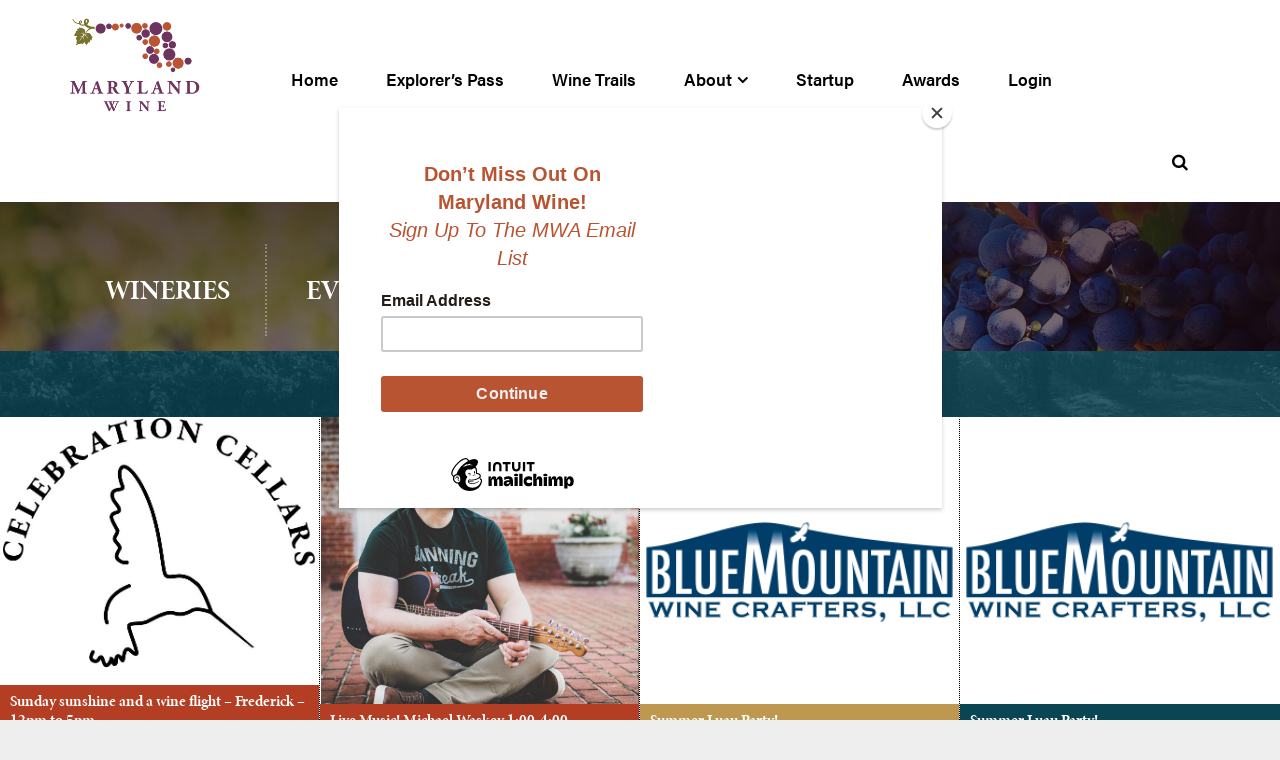

--- FILE ---
content_type: text/html; charset=UTF-8
request_url: https://marylandwine.com/event/goat-yoga/
body_size: 22809
content:
<!DOCTYPE html>
<html lang="en-US">
<head >
<meta charset="UTF-8" />
<meta name="viewport" content="width=device-width, initial-scale=1" />
<link rel='stylesheet' id='tribe-events-views-v2-bootstrap-datepicker-styles-css' href='https://marylandwine.com/wp-content/plugins/the-events-calendar/vendor/bootstrap-datepicker/css/bootstrap-datepicker.standalone.min.css?ver=6.15.11' type='text/css' media='all' />
<link rel='stylesheet' id='tec-variables-skeleton-css' href='https://marylandwine.com/wp-content/plugins/the-events-calendar/common/build/css/variables-skeleton.css?ver=6.9.10' type='text/css' media='all' />
<link rel='stylesheet' id='tribe-common-skeleton-style-css' href='https://marylandwine.com/wp-content/plugins/the-events-calendar/common/build/css/common-skeleton.css?ver=6.9.10' type='text/css' media='all' />
<link rel='stylesheet' id='tribe-tooltipster-css-css' href='https://marylandwine.com/wp-content/plugins/the-events-calendar/common/vendor/tooltipster/tooltipster.bundle.min.css?ver=6.9.10' type='text/css' media='all' />
<link rel='stylesheet' id='tribe-events-views-v2-skeleton-css' href='https://marylandwine.com/wp-content/plugins/the-events-calendar/build/css/views-skeleton.css?ver=6.15.11' type='text/css' media='all' />
<link rel='stylesheet' id='tec-variables-full-css' href='https://marylandwine.com/wp-content/plugins/the-events-calendar/common/build/css/variables-full.css?ver=6.9.10' type='text/css' media='all' />
<link rel='stylesheet' id='tribe-common-full-style-css' href='https://marylandwine.com/wp-content/plugins/the-events-calendar/common/build/css/common-full.css?ver=6.9.10' type='text/css' media='all' />
<link rel='stylesheet' id='tribe-events-views-v2-full-css' href='https://marylandwine.com/wp-content/plugins/the-events-calendar/build/css/views-full.css?ver=6.15.11' type='text/css' media='all' />
<link rel='stylesheet' id='tribe-events-views-v2-print-css' href='https://marylandwine.com/wp-content/plugins/the-events-calendar/build/css/views-print.css?ver=6.15.11' type='text/css' media='print' />
<link rel='stylesheet' id='tribe-events-pro-views-v2-print-css' href='https://marylandwine.com/wp-content/plugins/events-calendar-pro/build/css/views-print.css?ver=7.7.9' type='text/css' media='print' />
<meta name='robots' content='index, follow, max-image-preview:large, max-snippet:-1, max-video-preview:-1' />
	<style>img:is([sizes="auto" i], [sizes^="auto," i]) { contain-intrinsic-size: 3000px 1500px }</style>
	
	<!-- This site is optimized with the Yoast SEO plugin v26.3 - https://yoast.com/wordpress/plugins/seo/ -->
	<title>Goat Yoga - Maryland Wineries Association</title>
	<link rel="canonical" href="https://marylandwine.com/event/goat-yoga/" />
	<meta property="og:locale" content="en_US" />
	<meta property="og:type" content="article" />
	<meta property="og:title" content="Goat Yoga - Maryland Wineries Association" />
	<meta property="og:description" content="Goats + Yoga= Pure Happiness! Join us for goats, yoga and wine. Amanda from GoatToBeZen yoga [&hellip;]" />
	<meta property="og:url" content="https://marylandwine.com/event/goat-yoga/" />
	<meta property="og:site_name" content="Maryland Wineries Association" />
	<meta property="article:publisher" content="https://www.facebook.com/marylandwine/?ref=s" />
	<meta property="og:image" content="https://marylandwine.com/wp-content/uploads/2018/12/default_affiliate.jpg" />
	<meta property="og:image:width" content="825" />
	<meta property="og:image:height" content="550" />
	<meta property="og:image:type" content="image/jpeg" />
	<meta name="twitter:card" content="summary_large_image" />
	<meta name="twitter:site" content="@mdwine" />
	<script type="application/ld+json" class="yoast-schema-graph">{"@context":"https://schema.org","@graph":[{"@type":"WebPage","@id":"https://marylandwine.com/event/goat-yoga/","url":"https://marylandwine.com/event/goat-yoga/","name":"Goat Yoga - Maryland Wineries Association","isPartOf":{"@id":"https://marylandwine.com/#website"},"datePublished":"2020-06-15T19:26:41+00:00","breadcrumb":{"@id":"https://marylandwine.com/event/goat-yoga/#breadcrumb"},"inLanguage":"en-US","potentialAction":[{"@type":"ReadAction","target":["https://marylandwine.com/event/goat-yoga/"]}]},{"@type":"BreadcrumbList","@id":"https://marylandwine.com/event/goat-yoga/#breadcrumb","itemListElement":[{"@type":"ListItem","position":1,"name":"Home","item":"https://marylandwine.com/"},{"@type":"ListItem","position":2,"name":"Events","item":"https://marylandwine.com/events/"},{"@type":"ListItem","position":3,"name":"Goat Yoga"}]},{"@type":"WebSite","@id":"https://marylandwine.com/#website","url":"https://marylandwine.com/","name":"Maryland Wineries Association","description":"Visit, taste and explore Maryland wine.","publisher":{"@id":"https://marylandwine.com/#organization"},"potentialAction":[{"@type":"SearchAction","target":{"@type":"EntryPoint","urlTemplate":"https://marylandwine.com/?s={search_term_string}"},"query-input":{"@type":"PropertyValueSpecification","valueRequired":true,"valueName":"search_term_string"}}],"inLanguage":"en-US"},{"@type":"Organization","@id":"https://marylandwine.com/#organization","name":"Maryland Wineries Association","url":"https://marylandwine.com/","logo":{"@type":"ImageObject","inLanguage":"en-US","@id":"https://marylandwine.com/#/schema/logo/image/","url":"https://marylandwine.com/wp-content/uploads/2017/05/mwa-logo.png","contentUrl":"https://marylandwine.com/wp-content/uploads/2017/05/mwa-logo.png","width":500,"height":500,"caption":"Maryland Wineries Association"},"image":{"@id":"https://marylandwine.com/#/schema/logo/image/"},"sameAs":["https://www.facebook.com/marylandwine/?ref=s","https://x.com/mdwine","https://marylandwine.com/"]},{"@type":"Event","name":"Goat Yoga","description":"Goats + Yoga= Pure Happiness! Join us for goats, yoga and wine. Amanda from GoatToBeZen yoga [&hellip;]","url":"https://marylandwine.com/event/goat-yoga/","eventAttendanceMode":"https://schema.org/OfflineEventAttendanceMode","eventStatus":"https://schema.org/EventScheduled","startDate":"2020-07-11T10:00:00-04:00","endDate":"2020-07-11T11:00:00-04:00","@id":"https://marylandwine.com/event/goat-yoga/#event","mainEntityOfPage":{"@id":"https://marylandwine.com/event/goat-yoga/"}}]}</script>
	<!-- / Yoast SEO plugin. -->


<link rel='dns-prefetch' href='//connect.facebook.net' />
<link rel='dns-prefetch' href='//cdn.commerce7.com' />
<link rel='dns-prefetch' href='//code.ionicframework.com' />
<link rel='dns-prefetch' href='//maxcdn.bootstrapcdn.com' />
<link rel="alternate" type="application/rss+xml" title="Maryland Wineries Association &raquo; Feed" href="https://marylandwine.com/feed/" />
<link rel="alternate" type="application/rss+xml" title="Maryland Wineries Association &raquo; Comments Feed" href="https://marylandwine.com/comments/feed/" />
<link rel="alternate" type="text/calendar" title="Maryland Wineries Association &raquo; iCal Feed" href="https://marylandwine.com/events/?ical=1" />
<link rel="alternate" type="application/rss+xml" title="Maryland Wineries Association &raquo; Goat Yoga Comments Feed" href="https://marylandwine.com/event/goat-yoga/feed/" />
<script type="text/javascript">
/* <![CDATA[ */
window._wpemojiSettings = {"baseUrl":"https:\/\/s.w.org\/images\/core\/emoji\/16.0.1\/72x72\/","ext":".png","svgUrl":"https:\/\/s.w.org\/images\/core\/emoji\/16.0.1\/svg\/","svgExt":".svg","source":{"concatemoji":"https:\/\/marylandwine.com\/wp-includes\/js\/wp-emoji-release.min.js?ver=6.8.3"}};
/*! This file is auto-generated */
!function(s,n){var o,i,e;function c(e){try{var t={supportTests:e,timestamp:(new Date).valueOf()};sessionStorage.setItem(o,JSON.stringify(t))}catch(e){}}function p(e,t,n){e.clearRect(0,0,e.canvas.width,e.canvas.height),e.fillText(t,0,0);var t=new Uint32Array(e.getImageData(0,0,e.canvas.width,e.canvas.height).data),a=(e.clearRect(0,0,e.canvas.width,e.canvas.height),e.fillText(n,0,0),new Uint32Array(e.getImageData(0,0,e.canvas.width,e.canvas.height).data));return t.every(function(e,t){return e===a[t]})}function u(e,t){e.clearRect(0,0,e.canvas.width,e.canvas.height),e.fillText(t,0,0);for(var n=e.getImageData(16,16,1,1),a=0;a<n.data.length;a++)if(0!==n.data[a])return!1;return!0}function f(e,t,n,a){switch(t){case"flag":return n(e,"\ud83c\udff3\ufe0f\u200d\u26a7\ufe0f","\ud83c\udff3\ufe0f\u200b\u26a7\ufe0f")?!1:!n(e,"\ud83c\udde8\ud83c\uddf6","\ud83c\udde8\u200b\ud83c\uddf6")&&!n(e,"\ud83c\udff4\udb40\udc67\udb40\udc62\udb40\udc65\udb40\udc6e\udb40\udc67\udb40\udc7f","\ud83c\udff4\u200b\udb40\udc67\u200b\udb40\udc62\u200b\udb40\udc65\u200b\udb40\udc6e\u200b\udb40\udc67\u200b\udb40\udc7f");case"emoji":return!a(e,"\ud83e\udedf")}return!1}function g(e,t,n,a){var r="undefined"!=typeof WorkerGlobalScope&&self instanceof WorkerGlobalScope?new OffscreenCanvas(300,150):s.createElement("canvas"),o=r.getContext("2d",{willReadFrequently:!0}),i=(o.textBaseline="top",o.font="600 32px Arial",{});return e.forEach(function(e){i[e]=t(o,e,n,a)}),i}function t(e){var t=s.createElement("script");t.src=e,t.defer=!0,s.head.appendChild(t)}"undefined"!=typeof Promise&&(o="wpEmojiSettingsSupports",i=["flag","emoji"],n.supports={everything:!0,everythingExceptFlag:!0},e=new Promise(function(e){s.addEventListener("DOMContentLoaded",e,{once:!0})}),new Promise(function(t){var n=function(){try{var e=JSON.parse(sessionStorage.getItem(o));if("object"==typeof e&&"number"==typeof e.timestamp&&(new Date).valueOf()<e.timestamp+604800&&"object"==typeof e.supportTests)return e.supportTests}catch(e){}return null}();if(!n){if("undefined"!=typeof Worker&&"undefined"!=typeof OffscreenCanvas&&"undefined"!=typeof URL&&URL.createObjectURL&&"undefined"!=typeof Blob)try{var e="postMessage("+g.toString()+"("+[JSON.stringify(i),f.toString(),p.toString(),u.toString()].join(",")+"));",a=new Blob([e],{type:"text/javascript"}),r=new Worker(URL.createObjectURL(a),{name:"wpTestEmojiSupports"});return void(r.onmessage=function(e){c(n=e.data),r.terminate(),t(n)})}catch(e){}c(n=g(i,f,p,u))}t(n)}).then(function(e){for(var t in e)n.supports[t]=e[t],n.supports.everything=n.supports.everything&&n.supports[t],"flag"!==t&&(n.supports.everythingExceptFlag=n.supports.everythingExceptFlag&&n.supports[t]);n.supports.everythingExceptFlag=n.supports.everythingExceptFlag&&!n.supports.flag,n.DOMReady=!1,n.readyCallback=function(){n.DOMReady=!0}}).then(function(){return e}).then(function(){var e;n.supports.everything||(n.readyCallback(),(e=n.source||{}).concatemoji?t(e.concatemoji):e.wpemoji&&e.twemoji&&(t(e.twemoji),t(e.wpemoji)))}))}((window,document),window._wpemojiSettings);
/* ]]> */
</script>
<link rel='stylesheet' id='formidable-css' href='https://marylandwine.com/wp-content/plugins/formidable/css/formidableforms.css?ver=1151948' type='text/css' media='all' />
<link rel='stylesheet' id='tribe-events-full-pro-calendar-style-css' href='https://marylandwine.com/wp-content/plugins/events-calendar-pro/build/css/tribe-events-pro-full.css?ver=7.7.9' type='text/css' media='all' />
<link rel='stylesheet' id='tribe-events-virtual-skeleton-css' href='https://marylandwine.com/wp-content/plugins/events-calendar-pro/build/css/events-virtual-skeleton.css?ver=7.7.9' type='text/css' media='all' />
<link rel='stylesheet' id='tribe-events-virtual-full-css' href='https://marylandwine.com/wp-content/plugins/events-calendar-pro/build/css/events-virtual-full.css?ver=7.7.9' type='text/css' media='all' />
<link rel='stylesheet' id='tribe-events-virtual-single-skeleton-css' href='https://marylandwine.com/wp-content/plugins/events-calendar-pro/build/css/events-virtual-single-skeleton.css?ver=7.7.9' type='text/css' media='all' />
<link rel='stylesheet' id='tribe-events-virtual-single-full-css' href='https://marylandwine.com/wp-content/plugins/events-calendar-pro/build/css/events-virtual-single-full.css?ver=7.7.9' type='text/css' media='all' />
<link rel='stylesheet' id='tec-events-pro-single-css' href='https://marylandwine.com/wp-content/plugins/events-calendar-pro/build/css/events-single.css?ver=7.7.9' type='text/css' media='all' />
<link rel='stylesheet' id='tribe-events-calendar-pro-style-css' href='https://marylandwine.com/wp-content/plugins/events-calendar-pro/build/css/tribe-events-pro-full.css?ver=7.7.9' type='text/css' media='all' />
<link rel='stylesheet' id='tribe-events-pro-mini-calendar-block-styles-css' href='https://marylandwine.com/wp-content/plugins/events-calendar-pro/build/css/tribe-events-pro-mini-calendar-block.css?ver=7.7.9' type='text/css' media='all' />
<link rel='stylesheet' id='tribe-events-v2-single-skeleton-css' href='https://marylandwine.com/wp-content/plugins/the-events-calendar/build/css/tribe-events-single-skeleton.css?ver=6.15.11' type='text/css' media='all' />
<link rel='stylesheet' id='tribe-events-v2-single-skeleton-full-css' href='https://marylandwine.com/wp-content/plugins/the-events-calendar/build/css/tribe-events-single-full.css?ver=6.15.11' type='text/css' media='all' />
<link rel='stylesheet' id='tribe-events-virtual-single-v2-skeleton-css' href='https://marylandwine.com/wp-content/plugins/events-calendar-pro/build/css/events-virtual-single-v2-skeleton.css?ver=7.7.9' type='text/css' media='all' />
<link rel='stylesheet' id='tribe-events-virtual-single-v2-full-css' href='https://marylandwine.com/wp-content/plugins/events-calendar-pro/build/css/events-virtual-single-v2-full.css?ver=7.7.9' type='text/css' media='all' />
<link rel='stylesheet' id='tec-events-pro-single-style-css' href='https://marylandwine.com/wp-content/plugins/events-calendar-pro/build/css/custom-tables-v1/single.css?ver=7.7.9' type='text/css' media='all' />
<link rel='stylesheet' id='sbi_styles-css' href='https://marylandwine.com/wp-content/plugins/instagram-feed/css/sbi-styles.min.css?ver=6.9.1' type='text/css' media='all' />
<style id='wp-emoji-styles-inline-css' type='text/css'>

	img.wp-smiley, img.emoji {
		display: inline !important;
		border: none !important;
		box-shadow: none !important;
		height: 1em !important;
		width: 1em !important;
		margin: 0 0.07em !important;
		vertical-align: -0.1em !important;
		background: none !important;
		padding: 0 !important;
	}
</style>
<link rel='stylesheet' id='wp-block-library-css' href='https://marylandwine.com/wp-includes/css/dist/block-library/style.min.css?ver=6.8.3' type='text/css' media='all' />
<style id='classic-theme-styles-inline-css' type='text/css'>
/*! This file is auto-generated */
.wp-block-button__link{color:#fff;background-color:#32373c;border-radius:9999px;box-shadow:none;text-decoration:none;padding:calc(.667em + 2px) calc(1.333em + 2px);font-size:1.125em}.wp-block-file__button{background:#32373c;color:#fff;text-decoration:none}
</style>
<style id='global-styles-inline-css' type='text/css'>
:root{--wp--preset--aspect-ratio--square: 1;--wp--preset--aspect-ratio--4-3: 4/3;--wp--preset--aspect-ratio--3-4: 3/4;--wp--preset--aspect-ratio--3-2: 3/2;--wp--preset--aspect-ratio--2-3: 2/3;--wp--preset--aspect-ratio--16-9: 16/9;--wp--preset--aspect-ratio--9-16: 9/16;--wp--preset--color--black: #000000;--wp--preset--color--cyan-bluish-gray: #abb8c3;--wp--preset--color--white: #ffffff;--wp--preset--color--pale-pink: #f78da7;--wp--preset--color--vivid-red: #cf2e2e;--wp--preset--color--luminous-vivid-orange: #ff6900;--wp--preset--color--luminous-vivid-amber: #fcb900;--wp--preset--color--light-green-cyan: #7bdcb5;--wp--preset--color--vivid-green-cyan: #00d084;--wp--preset--color--pale-cyan-blue: #8ed1fc;--wp--preset--color--vivid-cyan-blue: #0693e3;--wp--preset--color--vivid-purple: #9b51e0;--wp--preset--gradient--vivid-cyan-blue-to-vivid-purple: linear-gradient(135deg,rgba(6,147,227,1) 0%,rgb(155,81,224) 100%);--wp--preset--gradient--light-green-cyan-to-vivid-green-cyan: linear-gradient(135deg,rgb(122,220,180) 0%,rgb(0,208,130) 100%);--wp--preset--gradient--luminous-vivid-amber-to-luminous-vivid-orange: linear-gradient(135deg,rgba(252,185,0,1) 0%,rgba(255,105,0,1) 100%);--wp--preset--gradient--luminous-vivid-orange-to-vivid-red: linear-gradient(135deg,rgba(255,105,0,1) 0%,rgb(207,46,46) 100%);--wp--preset--gradient--very-light-gray-to-cyan-bluish-gray: linear-gradient(135deg,rgb(238,238,238) 0%,rgb(169,184,195) 100%);--wp--preset--gradient--cool-to-warm-spectrum: linear-gradient(135deg,rgb(74,234,220) 0%,rgb(151,120,209) 20%,rgb(207,42,186) 40%,rgb(238,44,130) 60%,rgb(251,105,98) 80%,rgb(254,248,76) 100%);--wp--preset--gradient--blush-light-purple: linear-gradient(135deg,rgb(255,206,236) 0%,rgb(152,150,240) 100%);--wp--preset--gradient--blush-bordeaux: linear-gradient(135deg,rgb(254,205,165) 0%,rgb(254,45,45) 50%,rgb(107,0,62) 100%);--wp--preset--gradient--luminous-dusk: linear-gradient(135deg,rgb(255,203,112) 0%,rgb(199,81,192) 50%,rgb(65,88,208) 100%);--wp--preset--gradient--pale-ocean: linear-gradient(135deg,rgb(255,245,203) 0%,rgb(182,227,212) 50%,rgb(51,167,181) 100%);--wp--preset--gradient--electric-grass: linear-gradient(135deg,rgb(202,248,128) 0%,rgb(113,206,126) 100%);--wp--preset--gradient--midnight: linear-gradient(135deg,rgb(2,3,129) 0%,rgb(40,116,252) 100%);--wp--preset--font-size--small: 13px;--wp--preset--font-size--medium: 20px;--wp--preset--font-size--large: 36px;--wp--preset--font-size--x-large: 42px;--wp--preset--spacing--20: 0.44rem;--wp--preset--spacing--30: 0.67rem;--wp--preset--spacing--40: 1rem;--wp--preset--spacing--50: 1.5rem;--wp--preset--spacing--60: 2.25rem;--wp--preset--spacing--70: 3.38rem;--wp--preset--spacing--80: 5.06rem;--wp--preset--shadow--natural: 6px 6px 9px rgba(0, 0, 0, 0.2);--wp--preset--shadow--deep: 12px 12px 50px rgba(0, 0, 0, 0.4);--wp--preset--shadow--sharp: 6px 6px 0px rgba(0, 0, 0, 0.2);--wp--preset--shadow--outlined: 6px 6px 0px -3px rgba(255, 255, 255, 1), 6px 6px rgba(0, 0, 0, 1);--wp--preset--shadow--crisp: 6px 6px 0px rgba(0, 0, 0, 1);}:where(.is-layout-flex){gap: 0.5em;}:where(.is-layout-grid){gap: 0.5em;}body .is-layout-flex{display: flex;}.is-layout-flex{flex-wrap: wrap;align-items: center;}.is-layout-flex > :is(*, div){margin: 0;}body .is-layout-grid{display: grid;}.is-layout-grid > :is(*, div){margin: 0;}:where(.wp-block-columns.is-layout-flex){gap: 2em;}:where(.wp-block-columns.is-layout-grid){gap: 2em;}:where(.wp-block-post-template.is-layout-flex){gap: 1.25em;}:where(.wp-block-post-template.is-layout-grid){gap: 1.25em;}.has-black-color{color: var(--wp--preset--color--black) !important;}.has-cyan-bluish-gray-color{color: var(--wp--preset--color--cyan-bluish-gray) !important;}.has-white-color{color: var(--wp--preset--color--white) !important;}.has-pale-pink-color{color: var(--wp--preset--color--pale-pink) !important;}.has-vivid-red-color{color: var(--wp--preset--color--vivid-red) !important;}.has-luminous-vivid-orange-color{color: var(--wp--preset--color--luminous-vivid-orange) !important;}.has-luminous-vivid-amber-color{color: var(--wp--preset--color--luminous-vivid-amber) !important;}.has-light-green-cyan-color{color: var(--wp--preset--color--light-green-cyan) !important;}.has-vivid-green-cyan-color{color: var(--wp--preset--color--vivid-green-cyan) !important;}.has-pale-cyan-blue-color{color: var(--wp--preset--color--pale-cyan-blue) !important;}.has-vivid-cyan-blue-color{color: var(--wp--preset--color--vivid-cyan-blue) !important;}.has-vivid-purple-color{color: var(--wp--preset--color--vivid-purple) !important;}.has-black-background-color{background-color: var(--wp--preset--color--black) !important;}.has-cyan-bluish-gray-background-color{background-color: var(--wp--preset--color--cyan-bluish-gray) !important;}.has-white-background-color{background-color: var(--wp--preset--color--white) !important;}.has-pale-pink-background-color{background-color: var(--wp--preset--color--pale-pink) !important;}.has-vivid-red-background-color{background-color: var(--wp--preset--color--vivid-red) !important;}.has-luminous-vivid-orange-background-color{background-color: var(--wp--preset--color--luminous-vivid-orange) !important;}.has-luminous-vivid-amber-background-color{background-color: var(--wp--preset--color--luminous-vivid-amber) !important;}.has-light-green-cyan-background-color{background-color: var(--wp--preset--color--light-green-cyan) !important;}.has-vivid-green-cyan-background-color{background-color: var(--wp--preset--color--vivid-green-cyan) !important;}.has-pale-cyan-blue-background-color{background-color: var(--wp--preset--color--pale-cyan-blue) !important;}.has-vivid-cyan-blue-background-color{background-color: var(--wp--preset--color--vivid-cyan-blue) !important;}.has-vivid-purple-background-color{background-color: var(--wp--preset--color--vivid-purple) !important;}.has-black-border-color{border-color: var(--wp--preset--color--black) !important;}.has-cyan-bluish-gray-border-color{border-color: var(--wp--preset--color--cyan-bluish-gray) !important;}.has-white-border-color{border-color: var(--wp--preset--color--white) !important;}.has-pale-pink-border-color{border-color: var(--wp--preset--color--pale-pink) !important;}.has-vivid-red-border-color{border-color: var(--wp--preset--color--vivid-red) !important;}.has-luminous-vivid-orange-border-color{border-color: var(--wp--preset--color--luminous-vivid-orange) !important;}.has-luminous-vivid-amber-border-color{border-color: var(--wp--preset--color--luminous-vivid-amber) !important;}.has-light-green-cyan-border-color{border-color: var(--wp--preset--color--light-green-cyan) !important;}.has-vivid-green-cyan-border-color{border-color: var(--wp--preset--color--vivid-green-cyan) !important;}.has-pale-cyan-blue-border-color{border-color: var(--wp--preset--color--pale-cyan-blue) !important;}.has-vivid-cyan-blue-border-color{border-color: var(--wp--preset--color--vivid-cyan-blue) !important;}.has-vivid-purple-border-color{border-color: var(--wp--preset--color--vivid-purple) !important;}.has-vivid-cyan-blue-to-vivid-purple-gradient-background{background: var(--wp--preset--gradient--vivid-cyan-blue-to-vivid-purple) !important;}.has-light-green-cyan-to-vivid-green-cyan-gradient-background{background: var(--wp--preset--gradient--light-green-cyan-to-vivid-green-cyan) !important;}.has-luminous-vivid-amber-to-luminous-vivid-orange-gradient-background{background: var(--wp--preset--gradient--luminous-vivid-amber-to-luminous-vivid-orange) !important;}.has-luminous-vivid-orange-to-vivid-red-gradient-background{background: var(--wp--preset--gradient--luminous-vivid-orange-to-vivid-red) !important;}.has-very-light-gray-to-cyan-bluish-gray-gradient-background{background: var(--wp--preset--gradient--very-light-gray-to-cyan-bluish-gray) !important;}.has-cool-to-warm-spectrum-gradient-background{background: var(--wp--preset--gradient--cool-to-warm-spectrum) !important;}.has-blush-light-purple-gradient-background{background: var(--wp--preset--gradient--blush-light-purple) !important;}.has-blush-bordeaux-gradient-background{background: var(--wp--preset--gradient--blush-bordeaux) !important;}.has-luminous-dusk-gradient-background{background: var(--wp--preset--gradient--luminous-dusk) !important;}.has-pale-ocean-gradient-background{background: var(--wp--preset--gradient--pale-ocean) !important;}.has-electric-grass-gradient-background{background: var(--wp--preset--gradient--electric-grass) !important;}.has-midnight-gradient-background{background: var(--wp--preset--gradient--midnight) !important;}.has-small-font-size{font-size: var(--wp--preset--font-size--small) !important;}.has-medium-font-size{font-size: var(--wp--preset--font-size--medium) !important;}.has-large-font-size{font-size: var(--wp--preset--font-size--large) !important;}.has-x-large-font-size{font-size: var(--wp--preset--font-size--x-large) !important;}
:where(.wp-block-post-template.is-layout-flex){gap: 1.25em;}:where(.wp-block-post-template.is-layout-grid){gap: 1.25em;}
:where(.wp-block-columns.is-layout-flex){gap: 2em;}:where(.wp-block-columns.is-layout-grid){gap: 2em;}
:root :where(.wp-block-pullquote){font-size: 1.5em;line-height: 1.6;}
</style>
<link rel='stylesheet' id='aptf-bxslider-css' href='https://marylandwine.com/wp-content/plugins/accesspress-twitter-feed/css/jquery.bxslider.css?ver=1.6.9' type='text/css' media='all' />
<link rel='stylesheet' id='aptf-front-css-css' href='https://marylandwine.com/wp-content/plugins/accesspress-twitter-feed/css/frontend.css?ver=1.6.9' type='text/css' media='all' />
<link rel='stylesheet' id='aptf-font-css-css' href='https://marylandwine.com/wp-content/plugins/accesspress-twitter-feed/css/fonts.css?ver=1.6.9' type='text/css' media='all' />
<link rel='stylesheet' id='bbp-default-css' href='https://marylandwine.com/wp-content/plugins/bbpress/templates/default/css/bbpress.min.css?ver=2.6.14' type='text/css' media='all' />
<link rel='stylesheet' id='responsive-lightbox-swipebox-css' href='https://marylandwine.com/wp-content/plugins/responsive-lightbox/assets/swipebox/swipebox.min.css?ver=1.5.2' type='text/css' media='all' />
<link rel='stylesheet' id='udefault-css' href='https://marylandwine.com/wp-content/plugins/ultimate-wp-query-search-filter/themes/default.css?ver=all' type='text/css' media='all' />
<link rel='stylesheet' id='wp-commerce7-css' href='https://marylandwine.com/wp-content/plugins/wp-commerce7/assets/public/css/commerce7-for-wordpress.css?ver=1.5.4' type='text/css' media='all' />
<link rel='stylesheet' id='c7css-css' href='https://cdn.commerce7.com/beta/commerce7.css' type='text/css' media='all' />
<link rel='stylesheet' id='global_print_styles-css' href='https://marylandwine.com/wp-content/themes/mdwine-pro/css/global-print-styles.css?ver=2.2.8' type='text/css' media='all' />
<link rel='stylesheet' id='ionicons-css' href='https://code.ionicframework.com/ionicons/2.0.1/css/ionicons.min.css?ver=6.8.3' type='text/css' media='all' />
<link rel='stylesheet' id='font-awesome-css' href='//maxcdn.bootstrapcdn.com/font-awesome/4.6.1/css/font-awesome.min.css?ver=6.8.3' type='text/css' media='all' />
<link rel='stylesheet' id='customicons-css' href='https://marylandwine.com/wp-content/themes/mdwine-pro/css/custom-icons.css?ver=6.8.3' type='text/css' media='all' />
<link rel='stylesheet' id='custom-admin-bar-css-css' href='https://marylandwine.com/wp-content/themes/mdwine-pro/css/custom-admin-bar.css?ver=6.8.3' type='text/css' media='all' />
<link rel='stylesheet' id='style5-css' href='https://marylandwine.com/wp-content/themes/mdwine-pro/css/style5.css?ver=6.8.3' type='text/css' media='all' />
<link rel='stylesheet' id='dashicons-css' href='https://marylandwine.com/wp-includes/css/dashicons.min.css?ver=6.8.3' type='text/css' media='all' />
<link rel='stylesheet' id='mmenu-css' href='https://marylandwine.com/wp-content/themes/mdwine-pro/css/jquery.mmenu.all.css?ver=6.8.3' type='text/css' media='all' />
<link rel='stylesheet' id='dflip-style-css' href='https://marylandwine.com/wp-content/plugins/3d-flipbook-dflip-lite/assets/css/dflip.min.css?ver=2.4.20' type='text/css' media='all' />
<link rel='stylesheet' id='wpdreams-asl-basic-css' href='https://marylandwine.com/wp-content/plugins/ajax-search-lite/css/style.basic.css?ver=4.13.4' type='text/css' media='all' />
<style id='wpdreams-asl-basic-inline-css' type='text/css'>

					div[id*='ajaxsearchlitesettings'].searchsettings .asl_option_inner label {
						font-size: 0px !important;
						color: rgba(0, 0, 0, 0);
					}
					div[id*='ajaxsearchlitesettings'].searchsettings .asl_option_inner label:after {
						font-size: 11px !important;
						position: absolute;
						top: 0;
						left: 0;
						z-index: 1;
					}
					.asl_w_container {
						width: 100%;
						margin: 0px 0px 0px 0px;
						min-width: 200px;
					}
					div[id*='ajaxsearchlite'].asl_m {
						width: 100%;
					}
					div[id*='ajaxsearchliteres'].wpdreams_asl_results div.resdrg span.highlighted {
						font-weight: bold;
						color: #d9312b;
						background-color: #eee;
					}
					div[id*='ajaxsearchliteres'].wpdreams_asl_results .results img.asl_image {
						width: 70px;
						height: 70px;
						object-fit: cover;
					}
					div[id*='ajaxsearchlite'].asl_r .results {
						max-height: none;
					}
					div[id*='ajaxsearchlite'].asl_r {
						position: absolute;
					}
				
						div.asl_r.asl_w.vertical .results .item::after {
							display: block;
							position: absolute;
							bottom: 0;
							content: '';
							height: 1px;
							width: 100%;
							background: #D8D8D8;
						}
						div.asl_r.asl_w.vertical .results .item.asl_last_item::after {
							display: none;
						}
					
</style>
<link rel='stylesheet' id='wpdreams-asl-instance-css' href='https://marylandwine.com/wp-content/plugins/ajax-search-lite/css/style-simple-red.css?ver=4.13.4' type='text/css' media='all' />
<link rel='stylesheet' id='mdwine-pro-css' href='https://marylandwine.com/wp-content/themes/mdwine-pro/style.css?ver=2.2.8' type='text/css' media='all' />
<link rel='stylesheet' id='__EPYT__style-css' href='https://marylandwine.com/wp-content/plugins/youtube-embed-plus/styles/ytprefs.min.css?ver=14.2.3' type='text/css' media='all' />
<style id='__EPYT__style-inline-css' type='text/css'>

                .epyt-gallery-thumb {
                        width: 33.333%;
                }
                
</style>
<script type="text/javascript" src="https://marylandwine.com/wp-includes/js/jquery/jquery.min.js?ver=3.7.1" id="jquery-core-js"></script>
<script type="text/javascript" src="https://marylandwine.com/wp-includes/js/jquery/jquery-migrate.min.js?ver=3.4.1" id="jquery-migrate-js"></script>
<script type="text/javascript" src="https://marylandwine.com/wp-content/plugins/the-events-calendar/common/build/js/tribe-common.js?ver=9c44e11f3503a33e9540" id="tribe-common-js"></script>
<script type="text/javascript" src="https://marylandwine.com/wp-content/plugins/the-events-calendar/build/js/views/breakpoints.js?ver=4208de2df2852e0b91ec" id="tribe-events-views-v2-breakpoints-js"></script>
<script type="text/javascript" src="https://marylandwine.com/wp-content/plugins/accesspress-twitter-feed/js/jquery.bxslider.min.js?ver=1.6.9" id="aptf-bxslider-js"></script>
<script type="text/javascript" src="https://marylandwine.com/wp-content/plugins/accesspress-twitter-feed/js/frontend.js?ver=1.6.9" id="aptf-front-js-js"></script>
<script type="text/javascript" src="https://marylandwine.com/wp-content/plugins/responsive-lightbox/assets/swipebox/jquery.swipebox.min.js?ver=1.5.2" id="responsive-lightbox-swipebox-js"></script>
<script src='https://marylandwine.com/wp-content/plugins/the-events-calendar/common/build/js/underscore-before.js'></script>
<script type="text/javascript" src="https://marylandwine.com/wp-includes/js/underscore.min.js?ver=1.13.7" id="underscore-js"></script>
<script src='https://marylandwine.com/wp-content/plugins/the-events-calendar/common/build/js/underscore-after.js'></script>
<script type="text/javascript" src="https://marylandwine.com/wp-content/plugins/responsive-lightbox/assets/infinitescroll/infinite-scroll.pkgd.min.js?ver=4.0.1" id="responsive-lightbox-infinite-scroll-js"></script>
<script type="text/javascript" id="responsive-lightbox-js-before">
/* <![CDATA[ */
var rlArgs = {"script":"swipebox","selector":"lightbox","customEvents":"","activeGalleries":true,"animation":true,"hideCloseButtonOnMobile":false,"removeBarsOnMobile":false,"hideBars":true,"hideBarsDelay":5000,"videoMaxWidth":1080,"useSVG":true,"loopAtEnd":false,"woocommerce_gallery":false,"ajaxurl":"https:\/\/marylandwine.com\/wp-admin\/admin-ajax.php","nonce":"bcbf0c6e13","preview":false,"postId":17950,"scriptExtension":false};
/* ]]> */
</script>
<script type="text/javascript" src="https://marylandwine.com/wp-content/plugins/responsive-lightbox/js/front.js?ver=2.5.3" id="responsive-lightbox-js"></script>
<script type="text/javascript" src="https://marylandwine.com/wp-content/themes/mdwine-pro/js/backstretch.js?ver=1.0.0" id="mdwine-backstretch-js"></script>
<script type="text/javascript" id="mdwine-backstretch-set-js-extra">
/* <![CDATA[ */
var BackStretchImg = {"src":"https:\/\/marylandwine.com\/wp-content\/uploads\/2016\/07\/purple-grapes-553463_1920-compressor.jpg"};
/* ]]> */
</script>
<script type="text/javascript" src="https://marylandwine.com/wp-content/themes/mdwine-pro/js/backstretch-set.js?ver=1.0.0" id="mdwine-backstretch-set-js"></script>
<script type="text/javascript" src="https://marylandwine.com/wp-content/themes/mdwine-pro/js/custom-admin-bar.js?ver=6.8.3" id="custom-admin-bar-js-js"></script>
<script type="text/javascript" src="https://marylandwine.com/wp-content/themes/mdwine-pro/js/modernizr.custom.js?ver=6.8.3" id="modernizr-js"></script>
<script type="text/javascript" id="__ytprefs__-js-extra">
/* <![CDATA[ */
var _EPYT_ = {"ajaxurl":"https:\/\/marylandwine.com\/wp-admin\/admin-ajax.php","security":"0dfeb65407","gallery_scrolloffset":"20","eppathtoscripts":"https:\/\/marylandwine.com\/wp-content\/plugins\/youtube-embed-plus\/scripts\/","eppath":"https:\/\/marylandwine.com\/wp-content\/plugins\/youtube-embed-plus\/","epresponsiveselector":"[\"iframe.__youtube_prefs_widget__\"]","epdovol":"1","version":"14.2.3","evselector":"iframe.__youtube_prefs__[src], iframe[src*=\"youtube.com\/embed\/\"], iframe[src*=\"youtube-nocookie.com\/embed\/\"]","ajax_compat":"","maxres_facade":"eager","ytapi_load":"light","pause_others":"","stopMobileBuffer":"1","facade_mode":"","not_live_on_channel":""};
/* ]]> */
</script>
<script type="text/javascript" src="https://marylandwine.com/wp-content/plugins/youtube-embed-plus/scripts/ytprefs.min.js?ver=14.2.3" id="__ytprefs__-js"></script>
<link rel="https://api.w.org/" href="https://marylandwine.com/wp-json/" /><link rel="alternate" title="JSON" type="application/json" href="https://marylandwine.com/wp-json/wp/v2/tribe_events/17950" /><link rel="EditURI" type="application/rsd+xml" title="RSD" href="https://marylandwine.com/xmlrpc.php?rsd" />
<meta name="generator" content="WordPress 6.8.3" />
<link rel='shortlink' href='https://marylandwine.com/?p=17950' />
<link rel="alternate" title="oEmbed (JSON)" type="application/json+oembed" href="https://marylandwine.com/wp-json/oembed/1.0/embed?url=https%3A%2F%2Fmarylandwine.com%2Fevent%2Fgoat-yoga%2F" />
<link rel="alternate" title="oEmbed (XML)" type="text/xml+oembed" href="https://marylandwine.com/wp-json/oembed/1.0/embed?url=https%3A%2F%2Fmarylandwine.com%2Fevent%2Fgoat-yoga%2F&#038;format=xml" />
<link href="https://cdn.commerce7.com/beta/commerce7.css" rel="stylesheet">

<!-- Google Tag Manager -->
<script>(function(w,d,s,l,i){w[l]=w[l]||[];w[l].push({'gtm.start':
new Date().getTime(),event:'gtm.js'});var f=d.getElementsByTagName(s)[0],
j=d.createElement(s),dl=l!='dataLayer'?'&l='+l:'';j.async=true;j.src=
'https://www.googletagmanager.com/gtm.js?id='+i+dl;f.parentNode.insertBefore(j,f);
})(window,document,'script','dataLayer','GTM-55QMX25');</script>
<!-- End Google Tag Manager -->
<meta name="facebook-domain-verification" content="e4cru7x5rfivh161lujja45ty90tiz" /><meta name="tec-api-version" content="v1"><meta name="tec-api-origin" content="https://marylandwine.com"><link rel="alternate" href="https://marylandwine.com/wp-json/tribe/events/v1/events/17950" /><script>document.documentElement.className += " js";</script>
<link rel="icon" href="https://marylandwine.com//wp-content/themes/mdwine-pro/images/favicon.ico" />
<link rel="pingback" href="https://marylandwine.com/xmlrpc.php" />
<!-- Facebook Pixel Code -->
<script>
  !function(f,b,e,v,n,t,s)
  {if(f.fbq)return;n=f.fbq=function(){n.callMethod?
  n.callMethod.apply(n,arguments):n.queue.push(arguments)};
  if(!f._fbq)f._fbq=n;n.push=n;n.loaded=!0;n.version='2.0';
  n.queue=[];t=b.createElement(e);t.async=!0;
  t.src=v;s=b.getElementsByTagName(e)[0];
  s.parentNode.insertBefore(t,s)}(window, document,'script',
  'https://connect.facebook.net/en_US/fbevents.js');
  fbq('init', '393012071488172');
  fbq('track', 'PageView');
</script>
<noscript><img height="1" width="1" style="display:none" alt=""
  src="https://www.facebook.com/tr?id=393012071488172&ev=PageView&noscript=1"
/></noscript>
<!-- End Facebook Pixel Code -->
<meta name="google-site-verification" content="og0r5BsMN9_8D57SAGE51X6FNBQxVLDd1uVQviO8U98" />
<script id="mcjs">!function(c,h,i,m,p){m=c.createElement(h),p=c.getElementsByTagName(h)[0],m.async=1,m.src=i,p.parentNode.insertBefore(m,p)}(document,"script","https://chimpstatic.com/mcjs-connected/js/users/a59ac9bb764a75156ef737132/70e0a7f82b65c74005dfef4df.js");</script>				<link rel="preconnect" href="https://fonts.gstatic.com" crossorigin />
				<link rel="preload" as="style" href="//fonts.googleapis.com/css?family=Open+Sans&display=swap" />
								<link rel="stylesheet" href="//fonts.googleapis.com/css?family=Open+Sans&display=swap" media="all" />
				</head>
<body class="wp-singular tribe_events-template-default single single-tribe_events postid-17950 wp-theme-genesis wp-child-theme-mdwine-pro c7wp tribe-events-page-template tribe-theme-genesis tribe-no-js tribe-filter-live header-full-width content-sidebar genesis-breadcrumbs-hidden genesis-footer-widgets-visible events-single tribe-events-style-full tribe-events-style-theme mdwine"><script type="text/javascript" src="https://cdn.commerce7.com/beta/commerce7.js" id="c7-javascript" data-tenant="grow-fortify"></script>


<!-- Google Tag Manager (noscript) -->
<noscript><iframe src="https://www.googletagmanager.com/ns.html?id=GTM-55QMX25"
height="0" width="0" style="display:none;visibility:hidden"></iframe></noscript>
<!-- End Google Tag Manager (noscript) -->
<script type="text/javascript" id="bbp-swap-no-js-body-class">
	document.body.className = document.body.className.replace( 'bbp-no-js', 'bbp-js' );
</script>

<div id="header-wrap"><nav class="nav-primary" aria-label="Main" id="nav-header"><div class="wrap"><ul id="menu-mobile-menu" class="menu genesis-nav-menu menu-primary js-superfish"><li id="menu-item-1520" class="menu-item menu-item-type-custom menu-item-object-custom menu-item-1520"><a href="/"><span >Home</span></a></li>
<li id="menu-item-1521" class="menu-item menu-item-type-post_type menu-item-object-page menu-item-has-children menu-item-1521"><a href="https://marylandwine.com/about-maryland-wine/"><span >About Maryland Wine</span></a>
<ul class="sub-menu">
	<li id="menu-item-1523" class="menu-item menu-item-type-post_type menu-item-object-page menu-item-1523"><a href="https://marylandwine.com/about-maryland-wine/history/"><span >History</span></a></li>
	<li id="menu-item-16887" class="menu-item menu-item-type-custom menu-item-object-custom menu-item-16887"><a href="https://marylandwine.com/maryland-wine-month/"><span >Maryland Wine Month</span></a></li>
	<li id="menu-item-1525" class="menu-item menu-item-type-post_type menu-item-object-page menu-item-1525"><a href="https://marylandwine.com/about-maryland-wine/board/"><span >Board of Directors</span></a></li>
	<li id="menu-item-1522" class="menu-item menu-item-type-post_type menu-item-object-page menu-item-1522"><a href="https://marylandwine.com/about-maryland-wine/join-mwa/"><span >Join MWA</span></a></li>
	<li id="menu-item-10969" class="menu-item menu-item-type-post_type menu-item-object-page menu-item-10969"><a href="https://marylandwine.com/affiliate-members/"><span >Affiliate Members</span></a></li>
	<li id="menu-item-19338" class="menu-item menu-item-type-custom menu-item-object-custom menu-item-19338"><a target="_blank" href="https://docs.google.com/forms/d/e/1FAIpQLSeTxU9RF0sj58WWm0TntktGI3y_gFpgsbKSoSjNZG1MCZMl3Q/viewform"><span >Volunteer</span></a></li>
</ul>
</li>
<li id="menu-item-154" class="menu-item menu-item-type-post_type menu-item-object-page menu-item-154"><a href="http://marylandwine.com/wineries"><span >Wineries</span></a></li>
<li id="menu-item-19337" class="menu-item menu-item-type-custom menu-item-object-custom menu-item-19337"><a href="https://marylandwine.com/explorer/"><span >Explorer</span></a></li>
<li id="menu-item-19339" class="menu-item menu-item-type-custom menu-item-object-custom menu-item-19339"><a href="https://marylandwine.com/map/"><span >Create Your Journey</span></a></li>
<li id="menu-item-1528" class="menu-item menu-item-type-custom menu-item-object-custom current-menu-item current_page_item menu-item-1528"><a href="https://marylandwine.com/events/"><span >Events</span></a></li>
<li id="menu-item-22832" class="menu-item menu-item-type-custom menu-item-object-custom menu-item-22832"><a href="https://marylandwine.com/about-maryland-wine/how-to-start-a-winery/"><span >Startup</span></a></li>
<li id="menu-item-1529" class="menu-item menu-item-type-taxonomy menu-item-object-category menu-item-1529"><a href="https://marylandwine.com/category/featured-news/"><span >News</span></a></li>
<li id="menu-item-1531" class="menu-item menu-item-type-custom menu-item-object-custom menu-item-1531"><a href="/awards/"><span >Awards</span></a></li>
<li id="menu-item-22229" class="menu-item menu-item-type-post_type menu-item-object-page menu-item-22229"><a href="https://marylandwine.com/login-portal/"><span >Login</span></a></li>
</ul></div></nav><script src="https://use.typekit.net/ymd4jdz.js"></script>
<script>try{Typekit.load({ async: true });}catch(e){}</script>
<div class="site-container"><ul class="genesis-skip-link"><li><a href="#genesis-nav-primary" class="screen-reader-shortcut"> Skip to primary navigation</a></li><li><a href="#genesis-content" class="screen-reader-shortcut"> Skip to main content</a></li><li><a href="#genesis-sidebar-primary" class="screen-reader-shortcut"> Skip to primary sidebar</a></li><li><a href="#genesis-footer-widgets" class="screen-reader-shortcut"> Skip to footer</a></li></ul><header class="site-header"><div class="wrap"><div class="title-area"><p class="site-title"><a href="https://marylandwine.com/">Maryland Wineries Association</a></p></div><div id="header-wrap"><div class="genesis-nav-menu header-menu"><ul id="menu-header-menu" class="menu"><li id="menu-item-12" class="menu-item menu-item-type-custom menu-item-object-custom menu-item-12"><a href="/">Home</a></li>
<li id="menu-item-30251" class="menu-item menu-item-type-post_type menu-item-object-page menu-item-30251"><a href="https://marylandwine.com/explorerspass/">Explorer’s Pass</a></li>
<li id="menu-item-20297" class="menu-item menu-item-type-post_type menu-item-object-page menu-item-20297"><a href="https://marylandwine.com/wine-trails/">Wine Trails</a></li>
<li id="menu-item-177" class="menu-item menu-item-type-post_type menu-item-object-page menu-item-has-children menu-item-177"><a href="https://marylandwine.com/about-maryland-wine/">About</a>
<ul class="sub-menu">
	<li id="menu-item-189" class="menu-item menu-item-type-post_type menu-item-object-page menu-item-189"><a href="https://marylandwine.com/about-maryland-wine/history/">History</a></li>
	<li id="menu-item-187" class="menu-item menu-item-type-post_type menu-item-object-page menu-item-187"><a href="https://marylandwine.com/about-maryland-wine/board/">Board of Directors</a></li>
	<li id="menu-item-188" class="menu-item menu-item-type-post_type menu-item-object-page menu-item-188"><a href="https://marylandwine.com/about-maryland-wine/mwa-vision-2020/">MWA Vision 2020</a></li>
	<li id="menu-item-16361" class="menu-item menu-item-type-post_type menu-item-object-page menu-item-16361"><a href="https://marylandwine.com/maryland-wine-month/">Maryland Wine Month</a></li>
	<li id="menu-item-18302" class="menu-item menu-item-type-post_type menu-item-object-page menu-item-18302"><a href="https://marylandwine.com/wine-wednesdays/">Wine Wednesdays</a></li>
	<li id="menu-item-887" class="menu-item menu-item-type-post_type menu-item-object-page menu-item-887"><a href="https://marylandwine.com/about-maryland-wine/join-mwa/">Join MWA</a></li>
	<li id="menu-item-4032" class="menu-item menu-item-type-post_type menu-item-object-page menu-item-4032"><a href="https://marylandwine.com/about-maryland-wine/how-to-start-a-winery/">Getting Started</a></li>
	<li id="menu-item-10970" class="menu-item menu-item-type-post_type menu-item-object-page menu-item-10970"><a href="https://marylandwine.com/affiliate-members/">Affiliate Members</a></li>
</ul>
</li>
<li id="menu-item-22831" class="menu-item menu-item-type-custom menu-item-object-custom menu-item-22831"><a href="https://marylandwine.com/about-maryland-wine/how-to-start-a-winery/">Startup</a></li>
<li id="menu-item-1130" class="menu-item menu-item-type-post_type menu-item-object-page menu-item-1130"><a href="https://marylandwine.com/awards/">Awards</a></li>
<li id="menu-item-22231" class="menu-item menu-item-type-post_type menu-item-object-page menu-item-22231"><a href="https://marylandwine.com/login-portal/">Login</a></li>
<li class="menu-item"><a target="_blank" href="https://www.facebook.com/marylandwine/?ref=s" class="social-btn twitter"><i class="ion-social-facebook"></i></a></li><li class="menu-item"><a target="_blank" href="https://twitter.com/mdwine" class="social-btn twitter"><i class="ion-social-twitter"></i></a></li><li class="menu-item"><a href="mailto:info@marylandwine.com" class="social-btn email"><i class="ion-email"></i></a></li><li class="menu-item search"><a id="main-nav-search-link" class="icon-search"></a><div class="search-div"><div class="asl_w_container asl_w_container_1" data-id="1" data-instance="1">
	<div id='ajaxsearchlite1'
		data-id="1"
		data-instance="1"
		class="asl_w asl_m asl_m_1 asl_m_1_1">
		<div class="probox">

	
	<div class='prosettings' style='display:none;' data-opened=0>
				<div class='innericon'>
			<svg version="1.1" xmlns="http://www.w3.org/2000/svg" xmlns:xlink="http://www.w3.org/1999/xlink" x="0px" y="0px" width="22" height="22" viewBox="0 0 512 512" enable-background="new 0 0 512 512" xml:space="preserve">
					<polygon transform = "rotate(90 256 256)" points="142.332,104.886 197.48,50 402.5,256 197.48,462 142.332,407.113 292.727,256 "/>
				</svg>
		</div>
	</div>

	
	
	<div class='proinput'>
		<form role="search" action='#' autocomplete="off"
				aria-label="Search form">
			<input aria-label="Search input"
					type='search' class='orig'
					tabindex="0"
					name='phrase'
					placeholder='Search here..'
					value=''
					autocomplete="off"/>
			<input aria-label="Search autocomplete input"
					type='text'
					class='autocomplete'
					tabindex="-1"
					name='phrase'
					value=''
					autocomplete="off" disabled/>
			<input type='submit' value="Start search" style='width:0; height: 0; visibility: hidden;'>
		</form>
	</div>

	
	
	<button class='promagnifier' tabindex="0" aria-label="Search magnifier button">
				<span class='innericon' style="display:block;">
			<svg version="1.1" xmlns="http://www.w3.org/2000/svg" xmlns:xlink="http://www.w3.org/1999/xlink" x="0px" y="0px" width="22" height="22" viewBox="0 0 512 512" enable-background="new 0 0 512 512" xml:space="preserve">
					<path d="M460.355,421.59L353.844,315.078c20.041-27.553,31.885-61.437,31.885-98.037
						C385.729,124.934,310.793,50,218.686,50C126.58,50,51.645,124.934,51.645,217.041c0,92.106,74.936,167.041,167.041,167.041
						c34.912,0,67.352-10.773,94.184-29.158L419.945,462L460.355,421.59z M100.631,217.041c0-65.096,52.959-118.056,118.055-118.056
						c65.098,0,118.057,52.959,118.057,118.056c0,65.096-52.959,118.056-118.057,118.056C153.59,335.097,100.631,282.137,100.631,217.041
						z"/>
				</svg>
		</span>
	</button>

	
	
	<div class='proloading'>

		<div class="asl_loader"><div class="asl_loader-inner asl_simple-circle"></div></div>

			</div>

			<div class='proclose'>
			<svg version="1.1" xmlns="http://www.w3.org/2000/svg" xmlns:xlink="http://www.w3.org/1999/xlink" x="0px"
				y="0px"
				width="12" height="12" viewBox="0 0 512 512" enable-background="new 0 0 512 512"
				xml:space="preserve">
				<polygon points="438.393,374.595 319.757,255.977 438.378,137.348 374.595,73.607 255.995,192.225 137.375,73.622 73.607,137.352 192.246,255.983 73.622,374.625 137.352,438.393 256.002,319.734 374.652,438.378 "/>
			</svg>
		</div>
	
	
</div>	</div>
	<div class='asl_data_container' style="display:none !important;">
		<div class="asl_init_data wpdreams_asl_data_ct"
	style="display:none !important;"
	id="asl_init_id_1"
	data-asl-id="1"
	data-asl-instance="1"
	data-settings="{&quot;homeurl&quot;:&quot;https:\/\/marylandwine.com\/&quot;,&quot;resultstype&quot;:&quot;vertical&quot;,&quot;resultsposition&quot;:&quot;hover&quot;,&quot;itemscount&quot;:4,&quot;charcount&quot;:0,&quot;highlight&quot;:false,&quot;highlightWholewords&quot;:true,&quot;singleHighlight&quot;:false,&quot;scrollToResults&quot;:{&quot;enabled&quot;:false,&quot;offset&quot;:0},&quot;resultareaclickable&quot;:1,&quot;autocomplete&quot;:{&quot;enabled&quot;:true,&quot;lang&quot;:&quot;en&quot;,&quot;trigger_charcount&quot;:0},&quot;mobile&quot;:{&quot;menu_selector&quot;:&quot;#menu-toggle&quot;},&quot;trigger&quot;:{&quot;click&quot;:&quot;results_page&quot;,&quot;click_location&quot;:&quot;same&quot;,&quot;update_href&quot;:false,&quot;return&quot;:&quot;results_page&quot;,&quot;return_location&quot;:&quot;same&quot;,&quot;facet&quot;:true,&quot;type&quot;:true,&quot;redirect_url&quot;:&quot;?s={phrase}&quot;,&quot;delay&quot;:300},&quot;animations&quot;:{&quot;pc&quot;:{&quot;settings&quot;:{&quot;anim&quot;:&quot;fadedrop&quot;,&quot;dur&quot;:300},&quot;results&quot;:{&quot;anim&quot;:&quot;fadedrop&quot;,&quot;dur&quot;:300},&quot;items&quot;:&quot;voidanim&quot;},&quot;mob&quot;:{&quot;settings&quot;:{&quot;anim&quot;:&quot;fadedrop&quot;,&quot;dur&quot;:300},&quot;results&quot;:{&quot;anim&quot;:&quot;fadedrop&quot;,&quot;dur&quot;:300},&quot;items&quot;:&quot;voidanim&quot;}},&quot;autop&quot;:{&quot;state&quot;:true,&quot;phrase&quot;:&quot;&quot;,&quot;count&quot;:&quot;1&quot;},&quot;resPage&quot;:{&quot;useAjax&quot;:false,&quot;selector&quot;:&quot;#main&quot;,&quot;trigger_type&quot;:true,&quot;trigger_facet&quot;:true,&quot;trigger_magnifier&quot;:false,&quot;trigger_return&quot;:false},&quot;resultsSnapTo&quot;:&quot;left&quot;,&quot;results&quot;:{&quot;width&quot;:&quot;auto&quot;,&quot;width_tablet&quot;:&quot;auto&quot;,&quot;width_phone&quot;:&quot;auto&quot;},&quot;settingsimagepos&quot;:&quot;right&quot;,&quot;closeOnDocClick&quot;:true,&quot;overridewpdefault&quot;:false,&quot;override_method&quot;:&quot;get&quot;}"></div>
	<div id="asl_hidden_data">
		<svg style="position:absolute" height="0" width="0">
			<filter id="aslblur">
				<feGaussianBlur in="SourceGraphic" stdDeviation="4"/>
			</filter>
		</svg>
		<svg style="position:absolute" height="0" width="0">
			<filter id="no_aslblur"></filter>
		</svg>
	</div>
	</div>

	<div id='ajaxsearchliteres1'
	class='vertical wpdreams_asl_results asl_w asl_r asl_r_1 asl_r_1_1'>

	
	<div class="results">

		
		<div class="resdrg">
		</div>

		
	</div>

	
	
</div>

	<div id='__original__ajaxsearchlitesettings1'
		data-id="1"
		class="searchsettings wpdreams_asl_settings asl_w asl_s asl_s_1">
		<form name='options'
		aria-label="Search settings form"
		autocomplete = 'off'>

	
	
	<input type="hidden" name="filters_changed" style="display:none;" value="0">
	<input type="hidden" name="filters_initial" style="display:none;" value="1">

	<div class="asl_option_inner hiddend">
		<input type='hidden' name='qtranslate_lang' id='qtranslate_lang'
				value='0'/>
	</div>

	
	
	<fieldset class="asl_sett_scroll">
		<legend style="display: none;">Generic selectors</legend>
		<div class="asl_option" tabindex="0">
			<div class="asl_option_inner">
				<input type="checkbox" value="exact"
						aria-label="Exact matches only"
						name="asl_gen[]" />
				<div class="asl_option_checkbox"></div>
			</div>
			<div class="asl_option_label">
				Exact matches only			</div>
		</div>
		<div class="asl_option" tabindex="0">
			<div class="asl_option_inner">
				<input type="checkbox" value="title"
						aria-label="Search in title"
						name="asl_gen[]"  checked="checked"/>
				<div class="asl_option_checkbox"></div>
			</div>
			<div class="asl_option_label">
				Search in title			</div>
		</div>
		<div class="asl_option" tabindex="0">
			<div class="asl_option_inner">
				<input type="checkbox" value="content"
						aria-label="Search in content"
						name="asl_gen[]"  checked="checked"/>
				<div class="asl_option_checkbox"></div>
			</div>
			<div class="asl_option_label">
				Search in content			</div>
		</div>
		<div class="asl_option_inner hiddend">
			<input type="checkbox" value="excerpt"
					aria-label="Search in excerpt"
					name="asl_gen[]"  checked="checked"/>
			<div class="asl_option_checkbox"></div>
		</div>
	</fieldset>
	<fieldset class="asl_sett_scroll">
		<legend style="display: none;">Post Type Selectors</legend>
					<div class="asl_option_inner hiddend">
				<input type="checkbox" value="post"
						aria-label="Hidden option, ignore please"
						name="customset[]" checked="checked"/>
			</div>
						<div class="asl_option_inner hiddend">
				<input type="checkbox" value="page"
						aria-label="Hidden option, ignore please"
						name="customset[]" checked="checked"/>
			</div>
				</fieldset>
	</form>
	</div>
</div>
</div></li></ul></div></div></header><div id="header-wrap"><nav class="nav-secondary" aria-label="Secondary"><div class="wrap"><ul id="menu-primary-navigation" class="menu genesis-nav-menu menu-secondary js-superfish"><li id="menu-item-15" class="menu-item menu-item-type-custom menu-item-object-custom menu-item-15"><a href="/wineries/"><span >Wineries</span></a></li>
<li id="menu-item-17" class="menu-item menu-item-type-custom menu-item-object-custom menu-item-17"><a href="/events/"><span >Events</span></a></li>
<li id="menu-item-18" class="menu-item menu-item-type-custom menu-item-object-custom menu-item-18"><a href="/category/featured-news/"><span >News</span></a></li>
<li class="menu-item featured-btns"><a target="_blank" href="https://marylandwine.com/#newsletter" class="newsletter-btn">Subscribe to our Newsletter</a><a href="https://docs.google.com/forms/d/e/1FAIpQLSeTxU9RF0sj58WWm0TntktGI3y_gFpgsbKSoSjNZG1MCZMl3Q/viewform?usp=sf_link" class="vol-btn" target="_blank">Yes, I want to Volunteer!</a></li></ul></div></nav></div><div class="mwa-events-featured"><h1>MWA Events</h1><div class="featured-event-item"><a class="featured-event-item-link" href="https://marylandwine.com/event/sunday-sunshine-and-wine-3-2-2-2-2-3-2-2-2-2-2/2025-11-09/"><span class="js-box"><img class="featured-event-item-image" src="https://marylandwine.com/wp-content/uploads/2020/06/celebration_cellars_LOGO_3_Circle-HB-inside-2.jpg" alt="Sunday sunshine and a wine flight &#8211; Frederick &#8211; 12pm to 5pm" /></span><h2 class="entry-title">Sunday sunshine and a wine flight &#8211; Frederick &#8211; 12pm to 5pm</h2></a></div><div class="featured-event-item"><a class="featured-event-item-link" href="https://marylandwine.com/event/live-music-michael-waskey-chesapeake-manor-vineyard/"><span class="js-box"><img class="featured-event-item-image" src="https://marylandwine.com/wp-content/uploads/2025/10/michael-waskey.jpg" alt="Live Music! Michael Waskey 1:00-4:00" /></span><h2 class="entry-title">Live Music! Michael Waskey 1:00-4:00</h2></a></div><div class="featured-event-item"><a class="featured-event-item-link" href="https://marylandwine.com/event/summer-luau-party/2025-11-10/"><span class="js-box"><img class="featured-event-item-image" src="https://marylandwine.com/wp-content/uploads/2016/12/bluemountain.png" alt="Summer Luau Party!" /></span><h2 class="entry-title">Summer Luau Party!</h2></a></div><div class="featured-event-item"><a class="featured-event-item-link" href="https://marylandwine.com/event/summer-luau-party/2025-11-12/"><span class="js-box"><img class="featured-event-item-image" src="https://marylandwine.com/wp-content/uploads/2016/12/bluemountain.png" alt="Summer Luau Party!" /></span><h2 class="entry-title">Summer Luau Party!</h2></a></div></div><div class="site-inner"><div class="wrap"><div id="tribe-events-pg-template">
	<div class="tribe-events-before-html"></div><span class="tribe-events-ajax-loading"><img class="tribe-events-spinner-medium" src="https://marylandwine.com/wp-content/plugins/the-events-calendar/src/resources/images/tribe-loading.gif" alt="Loading Events" /></span>	
<div id="tribe-events-content" class="tribe-events-single">

	<p class="tribe-events-back">
		<a href="https://marylandwine.com/events/"> &laquo; All Events</a>
	</p>

	<!-- Notices -->
	<div class="tribe-events-notices"><ul><li>This event has passed.</li></ul></div>
	<h1 class="tribe-events-single-event-title">Goat Yoga</h1>
	<div class="tribe-events-schedule tribe-clearfix">
		<div><span class="tribe-event-date-start">July 11, 2020 @ 10:00 am</span> - <span class="tribe-event-time">11:00 am</span></div>			</div>

	<!-- Event header -->
	<div id="tribe-events-header"  data-title="Goat Yoga - Maryland Wineries Association" data-viewtitle="Goat Yoga">
		<!-- Navigation -->
		<nav class="tribe-events-nav-pagination" aria-label="Event Navigation">
			<ul class="tribe-events-sub-nav">
				<li class="tribe-events-nav-previous"><a href="https://marylandwine.com/event/music-with-ryan-franko/"><span>&laquo;</span> Music with Ryan Franko</a></li>
				<li class="tribe-events-nav-next"><a href="https://marylandwine.com/event/jason-masi-3/">Jason Masi <span>&raquo;</span></a></li>
			</ul>
			<!-- .tribe-events-sub-nav -->
		</nav>
	</div>
	<!-- #tribe-events-header -->

			<div id="post-17950" class="post-17950 tribe_events type-tribe_events status-publish entry gs-1 gs-odd gs-even gs-featured-content-entry">
			<!-- Event featured image, but exclude link -->
			
			<!-- Event content -->
						<div class="tribe-events-single-event-description tribe-events-content">
				<p>Goats + Yoga= Pure Happiness! Join us for goats, yoga and wine. Amanda from <a href="https://goattobezenyoga.com/">GoatToBeZen</a> yoga will be here with her adorable goats for your hour long outdoor session. This event will be outdoors, and include social distancing. Your ticket cost of $45.00 also includes a glass of wine along with a logo glass to take home. Don’t forget your yoga mat! <a href="https://www.cellarpass.com/events/goat-yoga-6403">Tickets</a> available online.</p>
			</div>
			<!-- .tribe-events-single-event-description -->
			<div class="tribe-events tribe-common">
	<div class="tribe-events-c-subscribe-dropdown__container">
		<div class="tribe-events-c-subscribe-dropdown">
			<div class="tribe-common-c-btn-border tribe-events-c-subscribe-dropdown__button">
				<svg
	 class="tribe-common-c-svgicon tribe-common-c-svgicon--cal-export tribe-events-c-subscribe-dropdown__export-icon" 	aria-hidden="true"
	viewBox="0 0 23 17"
	xmlns="http://www.w3.org/2000/svg"
>
	<path fill-rule="evenodd" clip-rule="evenodd" d="M.128.896V16.13c0 .211.145.383.323.383h15.354c.179 0 .323-.172.323-.383V.896c0-.212-.144-.383-.323-.383H.451C.273.513.128.684.128.896Zm16 6.742h-.901V4.679H1.009v10.729h14.218v-3.336h.901V7.638ZM1.01 1.614h14.218v2.058H1.009V1.614Z" />
	<path d="M20.5 9.846H8.312M18.524 6.953l2.89 2.909-2.855 2.855" stroke-width="1.2" stroke-linecap="round" stroke-linejoin="round"/>
</svg>
				<button
					class="tribe-events-c-subscribe-dropdown__button-text"
					aria-expanded="false"
					aria-controls="tribe-events-subscribe-dropdown-content"
					aria-label="View links to add events to your calendar"
				>
					Add to calendar				</button>
				<svg
	 class="tribe-common-c-svgicon tribe-common-c-svgicon--caret-down tribe-events-c-subscribe-dropdown__button-icon" 	aria-hidden="true"
	viewBox="0 0 10 7"
	xmlns="http://www.w3.org/2000/svg"
>
	<path fill-rule="evenodd" clip-rule="evenodd" d="M1.008.609L5 4.6 8.992.61l.958.958L5 6.517.05 1.566l.958-.958z" class="tribe-common-c-svgicon__svg-fill"/>
</svg>
			</div>
			<div id="tribe-events-subscribe-dropdown-content" class="tribe-events-c-subscribe-dropdown__content">
				<ul class="tribe-events-c-subscribe-dropdown__list">
											
<li class="tribe-events-c-subscribe-dropdown__list-item tribe-events-c-subscribe-dropdown__list-item--gcal">
	<a
		href="https://www.google.com/calendar/event?action=TEMPLATE&#038;dates=20200711T100000/20200711T110000&#038;text=Goat%20Yoga&#038;details=Goats+%2B+Yoga%3D+Pure+Happiness%21+Join+us+for+goats%2C+yoga+and+wine.+Amanda+from%C2%A0%3Ca+href%3D%22https%3A%2F%2Fgoattobezenyoga.com%2F%22%3EGoatToBeZen%3C%2Fa%3E%C2%A0yoga+will+be+here+with+her+adorable+goats+for+your+hour+long+outdoor+session.+This+event+will+be+outdoors%2C+and+include+social+distancing.+Your+ticket+cost+of+%2445.00+also+includes+a+glass+of+wine+along+with+a+logo+glass+to+take+home.+Don%E2%80%99t+forget+your+yoga+mat%21%C2%A0%3Ca+href%3D%22https%3A%2F%2Fwww.cellarpass.com%2Fevents%2Fgoat-yoga-6403%22%3ETickets%3C%2Fa%3E%C2%A0available+online.&#038;trp=false&#038;ctz=America/New_York&#038;sprop=website:https://marylandwine.com"
		class="tribe-events-c-subscribe-dropdown__list-item-link"
		target="_blank"
		rel="noopener noreferrer nofollow noindex"
	>
		Google Calendar	</a>
</li>
											
<li class="tribe-events-c-subscribe-dropdown__list-item tribe-events-c-subscribe-dropdown__list-item--ical">
	<a
		href="webcal://marylandwine.com/event/goat-yoga/?ical=1"
		class="tribe-events-c-subscribe-dropdown__list-item-link"
		target="_blank"
		rel="noopener noreferrer nofollow noindex"
	>
		iCalendar	</a>
</li>
											
<li class="tribe-events-c-subscribe-dropdown__list-item tribe-events-c-subscribe-dropdown__list-item--outlook-365">
	<a
		href="https://outlook.office.com/owa/?path=/calendar/action/compose&#038;rrv=addevent&#038;startdt=2020-07-11T10%3A00%3A00-04%3A00&#038;enddt=2020-07-11T11%3A00%3A00-04%3A00&#038;location&#038;subject=Goat%20Yoga&#038;body=Goats%20%2B%20Yoga%3D%20Pure%20Happiness%21%20Join%20us%20for%20goats%2C%20yoga%20and%20wine.%20Amanda%20from%C2%A0GoatToBeZen%C2%A0yoga%20will%20be%20here%20with%20her%20adorable%20goats%20for%20your%20hour%20long%20outdoor%20session.%20This%20event%20will%20be%20outdoors%2C%20and%20include%20social%20distancing.%20Your%20ticket%20cost%20of%20%2445.00%20also%20includes%20a%20glass%20of%20wine%20along%20with%20a%20logo%20glass%20to%20take%20home.%20Don%E2%80%99t%20forget%20your%20yoga%20mat%21%C2%A0Tickets%C2%A0available%20online."
		class="tribe-events-c-subscribe-dropdown__list-item-link"
		target="_blank"
		rel="noopener noreferrer nofollow noindex"
	>
		Outlook 365	</a>
</li>
											
<li class="tribe-events-c-subscribe-dropdown__list-item tribe-events-c-subscribe-dropdown__list-item--outlook-live">
	<a
		href="https://outlook.live.com/owa/?path=/calendar/action/compose&#038;rrv=addevent&#038;startdt=2020-07-11T10%3A00%3A00-04%3A00&#038;enddt=2020-07-11T11%3A00%3A00-04%3A00&#038;location&#038;subject=Goat%20Yoga&#038;body=Goats%20%2B%20Yoga%3D%20Pure%20Happiness%21%20Join%20us%20for%20goats%2C%20yoga%20and%20wine.%20Amanda%20from%C2%A0GoatToBeZen%C2%A0yoga%20will%20be%20here%20with%20her%20adorable%20goats%20for%20your%20hour%20long%20outdoor%20session.%20This%20event%20will%20be%20outdoors%2C%20and%20include%20social%20distancing.%20Your%20ticket%20cost%20of%20%2445.00%20also%20includes%20a%20glass%20of%20wine%20along%20with%20a%20logo%20glass%20to%20take%20home.%20Don%E2%80%99t%20forget%20your%20yoga%20mat%21%C2%A0Tickets%C2%A0available%20online."
		class="tribe-events-c-subscribe-dropdown__list-item-link"
		target="_blank"
		rel="noopener noreferrer nofollow noindex"
	>
		Outlook Live	</a>
</li>
									</ul>
			</div>
		</div>
	</div>
</div>

			<!-- Event meta -->
						
	<div class="tribe-events-single-section tribe-events-event-meta primary tribe-clearfix">


<div class="tribe-events-meta-group tribe-events-meta-group-details">
	<h2 class="tribe-events-single-section-title"> Details </h2>
	<ul class="tribe-events-meta-list">

		
			<li class="tribe-events-meta-item">
				<span class="tribe-events-start-date-label tribe-events-meta-label">Date:</span>
				<span class="tribe-events-meta-value">
					<abbr class="tribe-events-abbr tribe-events-start-date published dtstart" title="2020-07-11"> July 11, 2020 </abbr>
				</span>
			</li>

			<li class="tribe-events-meta-item">
				<span class="tribe-events-start-time-label tribe-events-meta-label">Time:</span>
				<span class="tribe-events-meta-value">
					<div class="tribe-events-abbr tribe-events-start-time published dtstart" title="2020-07-11">
						10:00 am - 11:00 am											</div>
				</span>
			</li>

		
		
		
		
		
		
			</ul>
</div>

	</div>


					</div> <!-- #post-x -->
			
	<!-- Event footer -->
	<div id="tribe-events-footer">
		<!-- Navigation -->
		<nav class="tribe-events-nav-pagination" aria-label="Event Navigation">
			<ul class="tribe-events-sub-nav">
				<li class="tribe-events-nav-previous"><a href="https://marylandwine.com/event/music-with-ryan-franko/"><span>&laquo;</span> Music with Ryan Franko</a></li>
				<li class="tribe-events-nav-next"><a href="https://marylandwine.com/event/jason-masi-3/">Jason Masi <span>&raquo;</span></a></li>
			</ul>
			<!-- .tribe-events-sub-nav -->
		</nav>
	</div>
	<!-- #tribe-events-footer -->

</div><!-- #tribe-events-content -->
	<div class="tribe-events-after-html"></div>
<!--
This calendar is powered by The Events Calendar.
http://evnt.is/18wn
-->
</div> <!-- #tribe-events-pg-template -->
</div></div><div class="mdwine-newsletter" id="newsletter"><div class="wrap"><div class="home-newsletter-1 widget-area one-half first"><section id="text-4" class="widget widget_text"><div class="widget-wrap"><h3 class="widgettitle widget-title">Subscribe to the MWA Newsletter</h3>
			<div class="textwidget">Stunningly complex reds, vibrant whites, unique meads, ciders and fruit wines...Maryland wineries offer a wine for every palate. Sign up to our email newsletter to be the first to hear about news and events featuring local vineyards and wineries.</div>
		</div></section>
</div><div class="home-newsletter-2 widget-area one-half"><section id="mc4wp_form_widget-3" class="widget widget_mc4wp_form_widget"><div class="widget-wrap"><h3 class="widgettitle widget-title">Stay Informed</h3>
<script>(function() {
	window.mc4wp = window.mc4wp || {
		listeners: [],
		forms: {
			on: function(evt, cb) {
				window.mc4wp.listeners.push(
					{
						event   : evt,
						callback: cb
					}
				);
			}
		}
	}
})();
</script><!-- Mailchimp for WordPress v4.10.8 - https://wordpress.org/plugins/mailchimp-for-wp/ --><form id="mc4wp-form-1" class="mc4wp-form mc4wp-form-52" method="post" data-id="52" data-name="MD Wine Testing" ><div class="mc4wp-form-fields">	<label for="EMAIL" style="display; none;">Email Address</label><input type="email" id="EMAIL" name="EMAIL" placeholder="Your email address" required />


	<input type="submit" value="Sign up" />
</div><label style="display: none !important;">Leave this field empty if you're human: <input type="text" name="_mc4wp_honeypot" value="" tabindex="-1" autocomplete="off" /></label><input type="hidden" name="_mc4wp_timestamp" value="1762686716" /><input type="hidden" name="_mc4wp_form_id" value="52" /><input type="hidden" name="_mc4wp_form_element_id" value="mc4wp-form-1" /><div class="mc4wp-response"></div></form><!-- / Mailchimp for WordPress Plugin --></div></section>
</div></div></div><div class="cta-link"><div class="wrap"><div class="social-media-links widget-area"><span class="highlight-font">Connect</span> with Maryland Wineries Association <a href="#top-section" class="show-switch">Show Me the Feeds</a></div></div></div><div class="social-media facebook-social">Facebook</div><div class=" social-media twitter-social">Twitter</div><div id="top-section"><div class="panel"><section id="text-9" class="widget widget_text"><div class="widget-wrap"><h3 class="widgettitle widget-title">Facebook</h3>
			<div class="textwidget"><div id="fb-root"></div>
<script>
	(function(d){
		var js, id = 'facebook-jssdk';
		if (d.getElementById(id)) {return;}
		js = d.createElement('script');
		js.id = id;
		js.async = true;
		js.src = "//connect.facebook.net/en_US/all.js#xfbml=1";
		d.getElementsByTagName('head')[0].appendChild(js);
	}(document));
</script>
<!-- SFPlugin by topdevs.net -->
<!-- Page Plugin Code START -->
<div class="sfp-container">
	<div class="fb-page"
		data-href="https://www.facebook.com/marylandwine"
		data-width=""
		data-height=""
		data-hide-cover="false"
		data-show-facepile="true"
		data-small-header="false"
		data-tabs="timeline">
	</div>
</div>
<!-- Page Plugin Code END -->
</div>
		</div></section>
<section id="text-11" class="widget widget_text"><div class="widget-wrap"><h3 class="widgettitle widget-title">Instagram</h3>
			<div class="textwidget">		<div id="sbi_mod_error" >
			<span>This error message is only visible to WordPress admins</span><br/>
			<p><strong>Error: No feed found.</strong>
			<p>Please go to the Instagram Feed settings page to create a feed.</p>
		</div>
		</div>
		</div></section>
</div><div class="panel"><section id="aptf_widget-2" class="widget widget_aptf_widget"><div class="widget-wrap"><h3 class="widgettitle widget-title">What&#039;s New on Twitter</h3>
<div class="aptf-tweets-wrapper aptf-template-2"></div>
<div class="aptf-center-align">
    <a href="https://twitter.com/MDwine" target="_blank" class="aptf-follow-link"><div class="aptf-follow-btn"><i></i><span id="l" class="label">Follow <b>MDwine</b></span></div></a>
</div>
</div></section>
</div></div><div class="footer-widgets" id="genesis-footer-widgets"><h2 class="genesis-sidebar-title screen-reader-text">Footer</h2><div class="wrap"><div class="widget-area footer-widgets-1 footer-widget-area"><section id="text-8" class="widget widget_text"><div class="widget-wrap"><h3 class="widgettitle widget-title">Get In Touch With MWA</h3>
			<div class="textwidget"><p class="email">info@marylandwine.com</p></div>
		</div></section>
</div><div class="widget-area footer-widgets-2 footer-widget-area"><section id="text-7" class="widget widget_text"><div class="widget-wrap"><h3 class="widgettitle widget-title">Maryland Wineries Association (MWA)</h3>
			<div class="textwidget"><p>1783 Forest Drive</p>
<p>#343</p>
<p>Annapolis, MD 21401</p>
<img src="https://marylandwine.com/wp-content/uploads/2018/06/wineamerica.jpg" width="100px" alt="Wine America logo"
>
</div>
		</div></section>
</div><div class="widget-area footer-widgets-3 footer-widget-area"><section id="text-12" class="widget widget_text"><div class="widget-wrap"><h3 class="widgettitle widget-title">Winery Members</h3>
			<div class="textwidget"><p>Winery Member? If not, please <A href="http://marylandwine.com/about/join-mwa/">consider joining MWA</a>. If you are an existing winery member please use the button below to login.</p>
<a id="trigger-overlay" class="button" href="#">Member Login</a></div>
		</div></section>
</div></div></div><footer class="site-footer"><div class="wrap"><div class="nav-footer"><section id="nav_menu-3" class="widget widget_nav_menu"><div class="widget-wrap"><div id="header-wrap"><div class="menu-site-footer-menu-container"><ul id="menu-site-footer-menu" class="menu"><li id="menu-item-148" class="menu-item menu-item-type-custom menu-item-object-custom menu-item-148"><a href="#">Links</a></li>
<li id="menu-item-147" class="menu-item menu-item-type-post_type menu-item-object-page menu-item-147"><a href="https://marylandwine.com/sitemap/">Sitemap</a></li>
</ul></div></div></section>
</div><div class="creds"><p>Copyright &copy; 2025 &middot; <a href="https://marylandwine.com/" title="Maryland Wineries Association">Maryland Wineries Association</a>&middot; Website design by <a href="https://datachieve.com" target="_blank" class="bug" rel="nofollow">Datachieve Digital - 2</a></p></div><a href="#" class="gototop"></a></div></footer></div><style>
	#loginform input{
		color: #333 !important;
	}
</style>
	<div class="overlay overlay-scale"><button type="button" class="overlay-close">Close</button><div class="login-form-holder"><span>Member Login</span><form name="loginform" id="loginform" action="https://marylandwine.com/wp-login.php?itsec-hb-token=dd-login" method="post"><p class="login-username">
				<label for="user_login">Username or Email Address</label>
				<input type="text" name="log" id="user_login" autocomplete="username" class="input" value="" size="20" />
			</p><p class="login-password">
				<label for="user_pass">Password</label>
				<input type="password" name="pwd" id="user_pass" autocomplete="current-password" spellcheck="false" class="input" value="" size="20" />
			</p><p class="login-remember"><label><input name="rememberme" type="checkbox" id="rememberme" value="forever" /> Remember Me</label></p><p class="login-submit">
				<input type="submit" name="wp-submit" id="wp-submit" class="button button-primary" value="Log In" />
				<input type="hidden" name="redirect_to" value="https://marylandwine.com/event/goat-yoga/" />
			</p></form></div></div>    <script>
// Detect objectFit support
if('objectFit' in document.documentElement.style === false) {
  
  // assign HTMLCollection with parents of images with objectFit to variable
  var container = document.getElementsByClassName('js-box');
  
  // Loop through HTMLCollection
  for(var i = 0; i < container.length; i++) {
    
    // Asign image source to variable
    var imageSource = container[i].querySelector('img').src;
    
    // Hide image
    container[i].querySelector('img').style.display = 'none';
    
    // Add background-size: cover
    container[i].style.backgroundSize = 'contain';
    
    // Add background-image: and put image source here
    container[i].style.backgroundImage = 'url(' + imageSource + ')';
    
    // Add background-position: center center
    container[i].style.backgroundPosition = 'center center';
  }
}
else {
  // You don't have to worry
  console.log('No worries, your browser supports objectFit')
}
    </script>
    <script type="speculationrules">
{"prefetch":[{"source":"document","where":{"and":[{"href_matches":"\/*"},{"not":{"href_matches":["\/wp-*.php","\/wp-admin\/*","\/wp-content\/uploads\/*","\/wp-content\/*","\/wp-content\/plugins\/*","\/wp-content\/themes\/mdwine-pro\/*","\/wp-content\/themes\/genesis\/*","\/*\\?(.+)"]}},{"not":{"selector_matches":"a[rel~=\"nofollow\"]"}},{"not":{"selector_matches":".no-prefetch, .no-prefetch a"}}]},"eagerness":"conservative"}]}
</script>
<div id="c7wp-cart-box" class="top-right c7light"><div id="c7-login"></div><div id="c7-cart"></div></div>		<script>
		( function ( body ) {
			'use strict';
			body.className = body.className.replace( /\btribe-no-js\b/, 'tribe-js' );
		} )( document.body );
		</script>
		<script>(function() {function maybePrefixUrlField () {
  const value = this.value.trim()
  if (value !== '' && value.indexOf('http') !== 0) {
    this.value = 'http://' + value
  }
}

const urlFields = document.querySelectorAll('.mc4wp-form input[type="url"]')
for (let j = 0; j < urlFields.length; j++) {
  urlFields[j].addEventListener('blur', maybePrefixUrlField)
}
})();</script>    <script type="text/javascript">
        jQuery(function($) {
            $('a.gototop').click(function() {
                $('html, body').animate({scrollTop:0}, 'slow');
                return false;
            });
        });
    </script>
<!-- Instagram Feed JS -->
<script type="text/javascript">
var sbiajaxurl = "https://marylandwine.com/wp-admin/admin-ajax.php";
</script>
<script> /* <![CDATA[ */var tribe_l10n_datatables = {"aria":{"sort_ascending":": activate to sort column ascending","sort_descending":": activate to sort column descending"},"length_menu":"Show _MENU_ entries","empty_table":"No data available in table","info":"Showing _START_ to _END_ of _TOTAL_ entries","info_empty":"Showing 0 to 0 of 0 entries","info_filtered":"(filtered from _MAX_ total entries)","zero_records":"No matching records found","search":"Search:","all_selected_text":"All items on this page were selected. ","select_all_link":"Select all pages","clear_selection":"Clear Selection.","pagination":{"all":"All","next":"Next","previous":"Previous"},"select":{"rows":{"0":"","_":": Selected %d rows","1":": Selected 1 row"}},"datepicker":{"dayNames":["Sunday","Monday","Tuesday","Wednesday","Thursday","Friday","Saturday"],"dayNamesShort":["Sun","Mon","Tue","Wed","Thu","Fri","Sat"],"dayNamesMin":["S","M","T","W","T","F","S"],"monthNames":["January","February","March","April","May","June","July","August","September","October","November","December"],"monthNamesShort":["January","February","March","April","May","June","July","August","September","October","November","December"],"monthNamesMin":["Jan","Feb","Mar","Apr","May","Jun","Jul","Aug","Sep","Oct","Nov","Dec"],"nextText":"Next","prevText":"Prev","currentText":"Today","closeText":"Done","today":"Today","clear":"Clear"}};/* ]]> */ </script>    <script type="text/javascript">
       jQuery(function( $ ){

	// set a random color background for .featured-item
	var colors = ['#b43e24', '#0a4553', '#220e19', '#BF984F '];
	$( '.featured-event-item .entry-title' ).each( function( index, element ){
		$( this ).css({'background': '' + colors[Math.floor(Math.random() * colors.length)]});
	});

	});
    </script>
<link rel='stylesheet' id='tribe-events-pro-views-v2-skeleton-css' href='https://marylandwine.com/wp-content/plugins/events-calendar-pro/build/css/views-skeleton.css?ver=7.7.9' type='text/css' media='all' />
<link rel='stylesheet' id='tribe-events-pro-views-v2-full-css' href='https://marylandwine.com/wp-content/plugins/events-calendar-pro/build/css/views-full.css?ver=7.7.9' type='text/css' media='all' />
<script type="text/javascript" src="https://connect.facebook.net/en_US/sdk.js?ver=7.7.9" id="tec-virtual-fb-sdk-js"></script>
<script type="text/javascript" src="https://marylandwine.com/wp-content/plugins/the-events-calendar/vendor/bootstrap-datepicker/js/bootstrap-datepicker.min.js?ver=6.15.11" id="tribe-events-views-v2-bootstrap-datepicker-js"></script>
<script type="text/javascript" src="https://marylandwine.com/wp-content/plugins/the-events-calendar/build/js/views/viewport.js?ver=3e90f3ec254086a30629" id="tribe-events-views-v2-viewport-js"></script>
<script type="text/javascript" src="https://marylandwine.com/wp-content/plugins/the-events-calendar/build/js/views/accordion.js?ver=b0cf88d89b3e05e7d2ef" id="tribe-events-views-v2-accordion-js"></script>
<script type="text/javascript" src="https://marylandwine.com/wp-content/plugins/the-events-calendar/build/js/views/view-selector.js?ver=a8aa8890141fbcc3162a" id="tribe-events-views-v2-view-selector-js"></script>
<script type="text/javascript" src="https://marylandwine.com/wp-content/plugins/the-events-calendar/build/js/views/ical-links.js?ver=0dadaa0667a03645aee4" id="tribe-events-views-v2-ical-links-js"></script>
<script type="text/javascript" src="https://marylandwine.com/wp-content/plugins/the-events-calendar/build/js/views/navigation-scroll.js?ver=eba0057e0fd877f08e9d" id="tribe-events-views-v2-navigation-scroll-js"></script>
<script type="text/javascript" src="https://marylandwine.com/wp-content/plugins/the-events-calendar/build/js/views/multiday-events.js?ver=780fd76b5b819e3a6ece" id="tribe-events-views-v2-multiday-events-js"></script>
<script type="text/javascript" src="https://marylandwine.com/wp-content/plugins/the-events-calendar/build/js/views/month-mobile-events.js?ver=cee03bfee0063abbd5b8" id="tribe-events-views-v2-month-mobile-events-js"></script>
<script type="text/javascript" src="https://marylandwine.com/wp-content/plugins/the-events-calendar/build/js/views/month-grid.js?ver=b5773d96c9ff699a45dd" id="tribe-events-views-v2-month-grid-js"></script>
<script type="text/javascript" src="https://marylandwine.com/wp-content/plugins/the-events-calendar/common/vendor/tooltipster/tooltipster.bundle.min.js?ver=6.9.10" id="tribe-tooltipster-js"></script>
<script type="text/javascript" src="https://marylandwine.com/wp-content/plugins/the-events-calendar/build/js/views/tooltip.js?ver=82f9d4de83ed0352be8e" id="tribe-events-views-v2-tooltip-js"></script>
<script type="text/javascript" src="https://marylandwine.com/wp-content/plugins/the-events-calendar/build/js/views/events-bar.js?ver=3825b4a45b5c6f3f04b9" id="tribe-events-views-v2-events-bar-js"></script>
<script type="text/javascript" src="https://marylandwine.com/wp-content/plugins/the-events-calendar/build/js/views/events-bar-inputs.js?ver=e3710df171bb081761bd" id="tribe-events-views-v2-events-bar-inputs-js"></script>
<script type="text/javascript" src="https://marylandwine.com/wp-content/plugins/the-events-calendar/build/js/views/datepicker.js?ver=4fd11aac95dc95d3b90a" id="tribe-events-views-v2-datepicker-js"></script>
<script type="text/javascript" src="https://marylandwine.com/wp-content/plugins/the-events-calendar/common/build/js/user-agent.js?ver=da75d0bdea6dde3898df" id="tec-user-agent-js"></script>
<script type="text/javascript" src="https://marylandwine.com/wp-includes/js/jquery/ui/core.min.js?ver=1.13.3" id="jquery-ui-core-js"></script>
<script type="text/javascript" src="https://marylandwine.com/wp-includes/js/jquery/ui/mouse.min.js?ver=1.13.3" id="jquery-ui-mouse-js"></script>
<script type="text/javascript" src="https://marylandwine.com/wp-includes/js/jquery/ui/draggable.min.js?ver=1.13.3" id="jquery-ui-draggable-js"></script>
<script type="text/javascript" src="https://marylandwine.com/wp-content/plugins/events-calendar-pro/vendor/nanoscroller/jquery.nanoscroller.min.js?ver=7.7.9" id="tribe-events-pro-views-v2-nanoscroller-js"></script>
<script type="text/javascript" src="https://marylandwine.com/wp-content/plugins/events-calendar-pro/build/js/views/week-grid-scroller.js?ver=55603c48744d0cb2b3b4" id="tribe-events-pro-views-v2-week-grid-scroller-js"></script>
<script type="text/javascript" src="https://marylandwine.com/wp-content/plugins/events-calendar-pro/build/js/views/week-day-selector.js?ver=63ba989dd5f700c79097" id="tribe-events-pro-views-v2-week-day-selector-js"></script>
<script type="text/javascript" src="https://marylandwine.com/wp-content/plugins/events-calendar-pro/build/js/views/week-multiday-toggle.js?ver=69dd4df02cf23f824e9a" id="tribe-events-pro-views-v2-week-multiday-toggle-js"></script>
<script type="text/javascript" src="https://marylandwine.com/wp-content/plugins/events-calendar-pro/build/js/views/week-event-link.js?ver=334de69daa29ae826020" id="tribe-events-pro-views-v2-week-event-link-js"></script>
<script type="text/javascript" src="https://marylandwine.com/wp-content/plugins/events-calendar-pro/build/js/views/map-events-scroller.js?ver=23e0a112f2a065e8e1d5" id="tribe-events-pro-views-v2-map-events-scroller-js"></script>
<script type="text/javascript" src="https://marylandwine.com/wp-content/plugins/events-calendar-pro/vendor/swiper/dist/js/swiper.min.js?ver=7.7.9" id="tribe-swiper-js"></script>
<script type="text/javascript" src="https://marylandwine.com/wp-content/plugins/events-calendar-pro/build/js/views/map-no-venue-modal.js?ver=6437a60c9a943cf8f472" id="tribe-events-pro-views-v2-map-no-venue-modal-js"></script>
<script type="text/javascript" src="https://marylandwine.com/wp-content/plugins/events-calendar-pro/build/js/views/map-provider-google-maps.js?ver=ecf90f33549e461a1048" id="tribe-events-pro-views-v2-map-provider-google-maps-js"></script>
<script type="text/javascript" src="https://marylandwine.com/wp-content/plugins/events-calendar-pro/build/js/views/map-events.js?ver=12685890ea84c4d19079" id="tribe-events-pro-views-v2-map-events-js"></script>
<script type="text/javascript" src="https://marylandwine.com/wp-content/plugins/events-calendar-pro/build/js/views/tooltip-pro.js?ver=815dcb1c3f3ef0030d5f" id="tribe-events-pro-views-v2-tooltip-pro-js"></script>
<script type="text/javascript" src="https://marylandwine.com/wp-content/plugins/events-calendar-pro/build/js/views/multiday-events-pro.js?ver=e17e8468e24cffc6f312" id="tribe-events-pro-views-v2-multiday-events-pro-js"></script>
<script type="text/javascript" src="https://marylandwine.com/wp-content/plugins/events-calendar-pro/build/js/views/toggle-recurrence.js?ver=fc28903018fdbc8c4161" id="tribe-events-pro-views-v2-toggle-recurrence-js"></script>
<script type="text/javascript" src="https://marylandwine.com/wp-content/plugins/events-calendar-pro/build/js/views/datepicker-pro.js?ver=4f8807dfbd3260f16a53" id="tribe-events-pro-views-v2-datepicker-pro-js"></script>
<script type="text/javascript" id="tribe-events-virtual-single-js-js-extra">
/* <![CDATA[ */
var tribe_events_virtual_settings = {"facebookAppId":""};
/* ]]> */
</script>
<script type="text/javascript" src="https://marylandwine.com/wp-content/plugins/events-calendar-pro/build/js/events-virtual-single.js?ver=4731ac05fcfb45427486" id="tribe-events-virtual-single-js-js"></script>
<script type="text/javascript" id="uwpqsfscript-js-extra">
/* <![CDATA[ */
var ajax = {"url":"https:\/\/marylandwine.com\/wp-admin\/admin-ajax.php"};
/* ]]> */
</script>
<script type="text/javascript" src="https://marylandwine.com/wp-content/plugins/ultimate-wp-query-search-filter/classes/scripts/uwpqsfscript.js?ver=1.0" id="uwpqsfscript-js"></script>
<script data-cfasync="false" type="text/javascript" src="https://cdn.commerce7.com/beta/commerce7.js" id="c7-javascript" data-tenant="grow-fortify"></script><script type="text/javascript" src="https://marylandwine.com/wp-includes/js/comment-reply.min.js?ver=6.8.3" id="comment-reply-js" async="async" data-wp-strategy="async"></script>
<script type="text/javascript" src="https://marylandwine.com/wp-includes/js/hoverIntent.min.js?ver=1.10.2" id="hoverIntent-js"></script>
<script type="text/javascript" src="https://marylandwine.com/wp-content/themes/genesis/lib/js/menu/superfish.min.js?ver=1.7.10" id="superfish-js"></script>
<script type="text/javascript" src="https://marylandwine.com/wp-content/themes/genesis/lib/js/menu/superfish.args.min.js?ver=3.6.1" id="superfish-args-js"></script>
<script type="text/javascript" src="https://marylandwine.com/wp-content/themes/genesis/lib/js/skip-links.min.js?ver=3.6.1" id="skip-links-js"></script>
<script type="text/javascript" src="https://marylandwine.com/wp-content/themes/mdwine-pro/js/general.js?ver=6.8.3" id="general-js"></script>
<script type="text/javascript" src="https://marylandwine.com/wp-content/themes/mdwine-pro/js/classie.js?ver=6.8.3" id="classie-js"></script>
<script type="text/javascript" src="https://marylandwine.com/wp-content/themes/mdwine-pro/js/demo1.js?ver=6.8.3" id="demo1-js"></script>
<script type="text/javascript" src="https://marylandwine.com/wp-content/themes/mdwine-pro/js/jquery.mmenu.all.min.js?ver=5.5.3" id="mmenu-js"></script>
<script type="text/javascript" src="https://marylandwine.com/wp-content/themes/mdwine-pro/js/mmenu-init.js?ver=1.0.0" id="mmenu-init-js"></script>
<script type="text/javascript" src="https://marylandwine.com/wp-content/plugins/3d-flipbook-dflip-lite/assets/js/dflip.min.js?ver=2.4.20" id="dflip-script-js"></script>
<script type="text/javascript" id="wd-asl-ajaxsearchlite-js-before">
/* <![CDATA[ */
window.ASL = typeof window.ASL !== 'undefined' ? window.ASL : {}; window.ASL.wp_rocket_exception = "DOMContentLoaded"; window.ASL.ajaxurl = "https:\/\/marylandwine.com\/wp-admin\/admin-ajax.php"; window.ASL.backend_ajaxurl = "https:\/\/marylandwine.com\/wp-admin\/admin-ajax.php"; window.ASL.asl_url = "https:\/\/marylandwine.com\/wp-content\/plugins\/ajax-search-lite\/"; window.ASL.detect_ajax = 1; window.ASL.media_query = 4780; window.ASL.version = 4780; window.ASL.pageHTML = ""; window.ASL.additional_scripts = []; window.ASL.script_async_load = false; window.ASL.init_only_in_viewport = true; window.ASL.font_url = "https:\/\/marylandwine.com\/wp-content\/plugins\/ajax-search-lite\/css\/fonts\/icons2.woff2"; window.ASL.highlight = {"enabled":false,"data":[]}; window.ASL.analytics = {"method":0,"tracking_id":"","string":"?ajax_search={asl_term}","event":{"focus":{"active":true,"action":"focus","category":"ASL","label":"Input focus","value":"1"},"search_start":{"active":false,"action":"search_start","category":"ASL","label":"Phrase: {phrase}","value":"1"},"search_end":{"active":true,"action":"search_end","category":"ASL","label":"{phrase} | {results_count}","value":"1"},"magnifier":{"active":true,"action":"magnifier","category":"ASL","label":"Magnifier clicked","value":"1"},"return":{"active":true,"action":"return","category":"ASL","label":"Return button pressed","value":"1"},"facet_change":{"active":false,"action":"facet_change","category":"ASL","label":"{option_label} | {option_value}","value":"1"},"result_click":{"active":true,"action":"result_click","category":"ASL","label":"{result_title} | {result_url}","value":"1"}}};
window.ASL_INSTANCES = [];window.ASL_INSTANCES[1] = {"homeurl":"https:\/\/marylandwine.com\/","resultstype":"vertical","resultsposition":"hover","itemscount":4,"charcount":0,"highlight":false,"highlightWholewords":true,"singleHighlight":false,"scrollToResults":{"enabled":false,"offset":0},"resultareaclickable":1,"autocomplete":{"enabled":true,"lang":"en","trigger_charcount":0},"mobile":{"menu_selector":"#menu-toggle"},"trigger":{"click":"results_page","click_location":"same","update_href":false,"return":"results_page","return_location":"same","facet":true,"type":true,"redirect_url":"?s={phrase}","delay":300},"animations":{"pc":{"settings":{"anim":"fadedrop","dur":300},"results":{"anim":"fadedrop","dur":300},"items":"voidanim"},"mob":{"settings":{"anim":"fadedrop","dur":300},"results":{"anim":"fadedrop","dur":300},"items":"voidanim"}},"autop":{"state":true,"phrase":"","count":"1"},"resPage":{"useAjax":false,"selector":"#main","trigger_type":true,"trigger_facet":true,"trigger_magnifier":false,"trigger_return":false},"resultsSnapTo":"left","results":{"width":"auto","width_tablet":"auto","width_phone":"auto"},"settingsimagepos":"right","closeOnDocClick":true,"overridewpdefault":false,"override_method":"get"};
/* ]]> */
</script>
<script type="text/javascript" src="https://marylandwine.com/wp-content/plugins/ajax-search-lite/js/min/plugin/merged/asl.min.js?ver=4780" id="wd-asl-ajaxsearchlite-js"></script>
<script type="text/javascript" src="https://marylandwine.com/wp-content/plugins/page-links-to/dist/new-tab.js?ver=3.3.7" id="page-links-to-js"></script>
<script type="text/javascript" src="https://marylandwine.com/wp-content/plugins/youtube-embed-plus/scripts/fitvids.min.js?ver=14.2.3" id="__ytprefsfitvids__-js"></script>
<script type="text/javascript" id="sbi_scripts-js-extra">
/* <![CDATA[ */
var sb_instagram_js_options = {"font_method":"svg","resized_url":"https:\/\/marylandwine.com\/wp-content\/uploads\/sb-instagram-feed-images\/","placeholder":"https:\/\/marylandwine.com\/wp-content\/plugins\/instagram-feed\/img\/placeholder.png","ajax_url":"https:\/\/marylandwine.com\/wp-admin\/admin-ajax.php"};
/* ]]> */
</script>
<script type="text/javascript" src="https://marylandwine.com/wp-content/plugins/instagram-feed/js/sbi-scripts.min.js?ver=6.9.1" id="sbi_scripts-js"></script>
<script type="text/javascript" defer src="https://marylandwine.com/wp-content/plugins/mailchimp-for-wp/assets/js/forms.js?ver=4.10.8" id="mc4wp-forms-api-js"></script>
<script type="text/javascript" src="https://marylandwine.com/wp-content/plugins/the-events-calendar/common/build/js/utils/query-string.js?ver=694b0604b0c8eafed657" id="tribe-query-string-js"></script>
<script type="text/javascript" src="https://marylandwine.com/wp-includes/js/dist/hooks.min.js?ver=4d63a3d491d11ffd8ac6" id="wp-hooks-js"></script>
<script defer type="text/javascript" src="https://marylandwine.com/wp-content/plugins/the-events-calendar/build/js/views/manager.js?ver=0e9ddec90d8a8e019b4e" id="tribe-events-views-v2-manager-js"></script>
		<script type="text/javascript">
			var visualizerUserInteractionEvents = [
				"scroll",
				"mouseover",
				"keydown",
				"touchmove",
				"touchstart"
			];

			visualizerUserInteractionEvents.forEach(function(event) {
				window.addEventListener(event, visualizerTriggerScriptLoader, { passive: true });
			});

			function visualizerTriggerScriptLoader() {
				visualizerLoadScripts();
				visualizerUserInteractionEvents.forEach(function(event) {
					window.removeEventListener(event, visualizerTriggerScriptLoader, { passive: true });
				});
			}

			function visualizerLoadScripts() {
				document.querySelectorAll("script[data-visualizer-script]").forEach(function(elem) {
					jQuery.getScript( elem.getAttribute("data-visualizer-script") )
					.done( function( script, textStatus ) {
						elem.setAttribute("src", elem.getAttribute("data-visualizer-script"));
						elem.removeAttribute("data-visualizer-script");
						setTimeout( function() {
							visualizerRefreshChart();
						} );
					} );
				});
			}

			function visualizerRefreshChart() {
				jQuery( '.visualizer-front:not(.visualizer-chart-loaded)' ).resize();
				if ( jQuery( 'div.viz-facade-loaded:not(.visualizer-lazy):empty' ).length > 0 ) {
					visualizerUserInteractionEvents.forEach( function( event ) {
						window.addEventListener( event, function() {
							jQuery( '.visualizer-front:not(.visualizer-chart-loaded)' ).resize();
						}, { passive: true } );
					} );
				}
			}
		</script>
			        <script data-cfasync="false">
            window.dFlipLocation = 'https://marylandwine.com/wp-content/plugins/3d-flipbook-dflip-lite/assets/';
            window.dFlipWPGlobal = {"text":{"toggleSound":"Turn on\/off Sound","toggleThumbnails":"Toggle Thumbnails","toggleOutline":"Toggle Outline\/Bookmark","previousPage":"Previous Page","nextPage":"Next Page","toggleFullscreen":"Toggle Fullscreen","zoomIn":"Zoom In","zoomOut":"Zoom Out","toggleHelp":"Toggle Help","singlePageMode":"Single Page Mode","doublePageMode":"Double Page Mode","downloadPDFFile":"Download PDF File","gotoFirstPage":"Goto First Page","gotoLastPage":"Goto Last Page","share":"Share","mailSubject":"I wanted you to see this FlipBook","mailBody":"Check out this site {{url}}","loading":"DearFlip: Loading "},"viewerType":"flipbook","moreControls":"download,pageMode,startPage,endPage,sound","hideControls":"","scrollWheel":"false","backgroundColor":"#777","backgroundImage":"","height":"auto","paddingLeft":"20","paddingRight":"20","controlsPosition":"bottom","duration":800,"soundEnable":"true","enableDownload":"true","showSearchControl":"false","showPrintControl":"false","enableAnnotation":false,"enableAnalytics":"false","webgl":"true","hard":"none","maxTextureSize":"1600","rangeChunkSize":"524288","zoomRatio":1.5,"stiffness":3,"pageMode":"0","singlePageMode":"0","pageSize":"0","autoPlay":"false","autoPlayDuration":5000,"autoPlayStart":"false","linkTarget":"2","sharePrefix":"flipbook-"};
        </script>
      </body></html>


--- FILE ---
content_type: text/css
request_url: https://marylandwine.com/wp-content/plugins/events-calendar-pro/build/css/events-virtual-single-skeleton.css?ver=7.7.9
body_size: 784
content:
.tribe-events-virtual-link-button{align-items:center;display:inline-flex;padding:11px 25px}.tribe-events-virtual-event .tribe-events-virtual-link-button{margin-bottom:24px}.tribe-events-meta-group-details .tribe-events-virtual-link-button{margin:16px 0 4px}.tec-events-virtual-single-api-details .tribe-events-virtual-link-button,.tribe-events-virtual-single-zoom-details .tribe-events-virtual-link-button{margin:4px 0 0}@media (min-width:768px){.tec-events-virtual-single-api-details .tribe-events-virtual-link-button,.tribe-events-virtual-single-zoom-details .tribe-events-virtual-link-button{margin:4px 0}}.tribe-events-virtual-link-button__icon{flex:none;margin-right:var(--tec-spacer-2);width:10px}.tribe-events-virtual-link-button__icon path{fill:var(--tec-color-background)}.rtl .tribe-events-virtual-link-button__icon{margin-left:var(--tec-spacer-2);margin-right:0}.tribe-events-virtual-single-video-embed{margin:30px 0}.tribe-events-virtual-single-video-embed__wrapper{padding-bottom:56.25%;position:relative}.tribe-events-virtual-single-video-embed__wrapper iframe{height:100%;left:0;margin:0;position:absolute;top:0;width:100%}.tribe-events-single-section.tec-events-virtual-single-api-details .tribe-events-meta-group{flex:0 0 auto;margin:0 var(--tec-spacer-5) var(--tec-spacer-7) var(--tec-spacer-3);min-width:168px}.tec-events-virtual-single-api-details .tec-events-virtual-single-api-details__meta-group,.tribe-events-virtual-single-zoom-details .tec-events-virtual-single-api-details__meta-group{align-items:flex-start;display:flex}.tec-events-virtual-single-api-details__icon,.tribe-events-virtual-single-zoom-details__icon{flex:none;margin-top:6px;width:16px}.tec-events-virtual-single-api-details__icon path,.tribe-events-virtual-single-zoom-details__icon path{fill:var(--tec-color-icon-primary-alt)}.tec-events-virtual-single-api-details__meta-group-content{margin:0 var(--tec-spacer-5) var(--tec-spacer-7) var(--tec-spacer-3)}.rtl .tec-events-virtual-single-api-details__meta-group-content{margin-left:0;margin-right:var(--tec-spacer-3)}.tec-events-virtual-single-api-details__api-id,.tec-events-virtual-single-api-details__webex-id,.tec-events-virtual-single-api-details__webex-password{display:block}.tec-events-virtual-single-api-details__phone-number-list{list-style:none}.tec-events-virtual-single-api-details__phone-number-list,.tec-events-virtual-single-api-details__phone-number-list>li{margin:0 0 var(--tec-spacer-0);padding:0}.tribe-events-hybrid-single-marker,.tribe-events-virtual-single-marker{align-items:center;display:none;float:right;justify-content:center}@media (min-width:768px){.tribe-events-hybrid-single-marker,.tribe-events-virtual-single-marker{display:flex}}.tribe-events-hybrid-single-marker--mobile,.tribe-events-virtual-single-marker--mobile{display:flex}@media (min-width:768px){.tribe-events-hybrid-single-marker--mobile,.tribe-events-virtual-single-marker--mobile{display:none}}.tribe-events-hybrid-single-marker__icon,.tribe-events-virtual-single-marker__icon{flex:none;line-height:0}.tribe-events-virtual-single-marker__icon-svg{height:10px;margin-right:var(--tec-spacer-0)}.tribe-events-virtual-single-marker__icon-svg g{fill:none}.tribe-events-virtual-single-marker__icon-svg .tribe-common-c-svgicon__svg-stroke{stroke:var(--tec-color-icon-active)}.tribe-events-hybrid-single-marker__icon-svg{height:12px;margin-right:var(--tec-spacer-0)}.tribe-events-hybrid-single-marker__icon-svg circle{fill:none}.tribe-events-hybrid-single-marker__icon-svg .tribe-common-c-svgicon__svg-stroke{stroke:var(--tec-color-icon-active)}.tribe-events-virtual-event .tribe-events-back{display:inline-block}@media (min-width:768px){.tribe-events-virtual-event .tribe-events-back{display:block}}.tribe-events-virtual-event .tribe-events-schedule h2{display:block}@media (min-width:768px){.tribe-events-virtual-event .tribe-events-schedule h2{display:inline-block}}


--- FILE ---
content_type: text/css
request_url: https://cdn.commerce7.com/beta/commerce7.css
body_size: 11078
content:
/*!
 * https://github.com/YouCanBookMe/react-datetime
 */.rdt{position:relative}.rdtPicker{background:#fff;border:1px solid #f9f9f9;box-shadow:0 1px 3px rgba(0,0,0,0.1);display:none;margin-top:1px;padding:4px;position:absolute;width:250px;z-index:99999 !important}.rdtOpen .rdtPicker{display:block}.rdtStatic .rdtPicker{box-shadow:none;position:static}.rdtPicker .rdtTimeToggle{text-align:center}.rdtPicker table{margin:0;width:100%}.rdtPicker td,.rdtPicker th{height:28px;text-align:center}.rdtPicker td{cursor:pointer}.rdtPicker td.rdtDay:hover,.rdtPicker td.rdtHour:hover,.rdtPicker td.rdtMinute:hover,.rdtPicker td.rdtSecond:hover,.rdtPicker .rdtTimeToggle:hover{background:#eee;cursor:pointer}.rdtPicker td.rdtOld,.rdtPicker td.rdtNew{color:#999}.rdtPicker td.rdtToday{position:relative}.rdtPicker td.rdtToday::before{border-bottom:7px solid #428bca;border-left:7px solid transparent;border-top-color:rgba(0,0,0,0.2);bottom:4px;content:'';display:inline-block;position:absolute;right:4px}.rdtPicker td.rdtActive,.rdtPicker td.rdtActive:hover{background-color:#428bca;color:#fff;text-shadow:0 -1px 0 rgba(0,0,0,0.25)}.rdtPicker td.rdtActive.rdtToday::before{border-bottom-color:#fff}.rdtPicker td.rdtDisabled,.rdtPicker td.rdtDisabled:hover{background:none;color:#999;cursor:not-allowed}.rdtPicker td span.rdtOld{color:#999}.rdtPicker td span.rdtDisabled,.rdtPicker td span.rdtDisabled:hover{background:none;color:#999;cursor:not-allowed}.rdtPicker th{border-bottom:1px solid #f9f9f9}.rdtPicker .dow{border-bottom-style:none;width:14.2857%}.rdtPicker th.rdtSwitch{width:100px}.rdtPicker th.rdtNext,.rdtPicker th.rdtPrev{font-size:21px;vertical-align:top}.rdtPrev span,.rdtNext span{display:block;user-select:none}.rdtPicker th.rdtDisabled,.rdtPicker th.rdtDisabled:hover{background:none;color:#999;cursor:not-allowed}.rdtPicker thead tr:first-child th{cursor:pointer}.rdtPicker thead tr:first-child th:hover{background:#eee}.rdtPicker tfoot{border-top:1px solid #f9f9f9}.rdtPicker button{background:none;border-style:none;cursor:pointer}.rdtPicker button:hover{background-color:#eee}.rdtPicker thead button{height:100%;width:100%}td.rdtMonth,td.rdtYear{cursor:pointer;height:50px;width:25%}td.rdtMonth:hover,td.rdtYear:hover{background:#eee}.rdtCounters{display:inline-block}.rdtCounters>div{float:left}.rdtCounter{height:100px}.rdtCounter{width:40px}.rdtCounterSeparator{line-height:100px}.rdtCounter .rdtBtn{cursor:pointer;display:block;height:40%;line-height:40px;-webkit-touch-callout:none;user-select:none}.rdtCounter .rdtBtn:hover{background:#eee}.rdtCounter .rdtCount{font-size:1.2em;height:20%}.rdtMilli{padding-left:8px;vertical-align:middle;width:48px}.rdtMilli input{font-size:1.2em;margin-top:37px;width:100%}.grecaptcha-badge{visibility:hidden}.c7-google-recaptcha{font-size:0.75rem}#c7-content{min-height:100vh}#c7-content h1,#c7-content h2,#c7-content h3,#c7-content h4,#c7-content h5,#c7-content h6,#c7-content ul,#c7-content ol,#c7-content p,#c7-content .c7-title{margin-top:0}#c7-content h1{text-align:center}#c7-content.c7-content--checkout{background-color:#fff}#c7-content a{text-decoration:none}.c7-404{text-align:center}.c7-screen-reader{left:-9999px;position:absolute}.c7-tools{align-items:center;background:#333;display:flex;font-size:0.875em;justify-content:space-between;padding:0.75rem 1em;position:relative;z-index:900}@media screen and (min-width: 40rem){.c7-tools{background:none;color:#333;position:absolute;right:1rem;text-align:right;top:1.5rem}}#c7-login{display:inline-block;white-space:nowrap}@media screen and (min-width: 40rem){#c7-login{padding:0 1rem 0 0}}#c7-login>a{color:#fff;position:relative;text-decoration:none}@media screen and (min-width: 40rem){#c7-login>a{color:#333}#c7-login>a:hover{color:#000;text-decoration:underline}}#c7-login .c7-login__logged-in::after{content:','}#c7-login .c7-login__with-alert{margin-right:0.5rem}#c7-login .c7-login__alert{background-color:#000;border-radius:50%;color:#fff;display:block;height:14px;position:absolute;right:-6px;text-align:center;top:-8px;width:14px}#c7-club{display:inline-block;white-space:nowrap}@media screen and (min-width: 40rem){#c7-club{padding:0 1rem 0 0}}#c7-club>a{color:#fff;text-decoration:none}#c7-club>a::before{content:'Club Shipment'}@media screen and (min-width: 40rem){#c7-club>a{color:#333}#c7-club>a:hover{color:#000;text-decoration:underline}}#c7-cart{display:inline-block}@media screen and (min-width: 40rem){#c7-cart{color:#333}}#c7-cart>a{color:#fff;text-decoration:none;white-space:nowrap}#c7-cart>a::before{content:'Cart'}@media screen and (min-width: 40rem){#c7-cart>a{color:#333}#c7-cart>a:hover{color:#000;text-decoration:underline}}#c7-content{min-height:100vh}#c7-content h1,#c7-content h2,#c7-content h3,#c7-content h4,#c7-content h5,#c7-content h6,#c7-content ul,#c7-content ol,#c7-content p,#c7-content .c7-title{margin-top:0}#c7-content h1{text-align:center}#c7-content.c7-content--checkout{background-color:#fff}#c7-content a{text-decoration:none}.c7-cart-items__title__description{font-weight:normal;margin-top:5px}.c7-cart{background:#fff;border-left:1px solid #ccc;box-sizing:border-box;height:100vh;max-width:500px;overflow-y:auto;padding:2rem 1.5rem;position:fixed;right:0;text-align:left;top:0;transform:translateX(100%);transition:all 0.5s ease-in;visibility:hidden;width:100%;z-index:900}.c7-cart h1{border-bottom:1px solid #999;font-size:1.125rem;margin-bottom:1rem;padding-bottom:0.65em}.c7-cart__loading{padding:1.5rem;text-align:center}.c7-cart__loading__animation{display:block;height:16px;margin:0 auto;position:relative;width:38px}.c7-cart__loading__animation div{animation-timing-function:cubic-bezier(0, 1, 1, 0);background:#999;border-radius:50%;height:6px;position:absolute;top:50%;width:6px}.c7-cart__loading__animation div:nth-child(1){animation:dot1 0.6s infinite;left:6px}.c7-cart__loading__animation div:nth-child(2){animation:dot2 0.6s infinite;left:6px}.c7-cart__loading__animation div:nth-child(3){animation:dot2 0.6s infinite;left:17px}.c7-cart__loading__animation div:nth-child(4){animation:dot3 0.6s infinite;left:27px}@keyframes pulse{0%{color:rgba(0,0,0,0.4)}50%{color:#000}100%{color:rgba(0,0,0,0.4)}}.c7-cart__close{border:1px solid #999;border-radius:50%;color:#999;display:inline-block;height:32px;line-height:32px;opacity:0;position:absolute;right:1.5rem;text-align:center;top:1rem;transition:all 0.5s ease-in;width:32px}.c7-cart__close:hover{border-color:#111;color:#111;text-decoration:none}.c7-cart__carrot{background:#666;border-radius:0;color:#eee;font-size:0.8125rem;margin:2rem auto;max-width:86%;padding:1rem 2rem;text-align:center}.c7-cart__carrot p{font-size:0.8125rem;margin:0;padding:0}.c7-cart__cart-carrot{padding:1rem}.c7-cart__cart-carrot-side-cart-top{background:rgba(255,255,255,0.9);margin-bottom:1rem}.c7-cart__cart-carrot-side-cart-top p:last-child{margin-bottom:0}.c7-cart__cart-carrot-side-cart-bottom{background:rgba(255,255,255,0.9);margin-bottom:2rem}.c7-cart__cart-carrot-side-cart-bottom p:last-child{margin-bottom:0}.c7-cart__cart-carrot-cart-page-inline{background:#faf8f5;margin-bottom:2rem}.c7-cart__cart-carrot-cart-page-inline p:last-child{margin-bottom:0}.c7-cart__cart-carrot_product{align-items:center;display:flex;flex-wrap:nowrap;justify-content:space-between;max-width:360px;padding-top:1rem;position:relative}.c7-cart__cart-carrot_product>img{padding-right:10px;width:40px}.c7-cart__cart-carrot_product .c7-cart-items__price{align-self:flex-start}.c7-cart__cart-carrot_product_title{width:calc(100% - 50px - 20%)}.c7-cart__cart-carrot_product_title a{font-size:0.875em;margin-top:0.5rem}.c7-cart__cart-carrot_product_subtitle{font-size:0.875em;font-style:italic}.c7-cart__cart-carrot_product button{margin-top:0.5rem}.c7-cart__cart-carrot_product .c7-button-small{padding:0.5em}.c7-cart__buttons{text-align:center}.c7-cart__wrapper .c7-cart__buttons{text-align:right}.c7-cart__buttons a{margin:0 0.5rem;vertical-align:middle}@media screen and (max-width: 420px){.c7-cart__buttons a{display:block;margin:0.65rem 0}}.c7-cart__buttons--top{display:none;margin-bottom:1.5rem}.c7-cart.c7-visible{box-shadow:0 0 15px 2px rgba(0,0,0,0.25);transform:translateX(0);visibility:visible}.c7-cart.c7-visible .c7-cart__close{opacity:1}.c7-cart .c7-cart-items__title a{font-size:0.875em}.c7-cart .c7-cart-items__title__sku{display:none}.c7-cart .c7-cart-items__title__sku-description{display:none}.c7-cart .c7-cart-items__title__variant{font-size:0.875em;font-style:italic}.c7-cart .c7-button-alt-small{padding:0.25em 0.15em}.c7-cart__wrapper{margin:0 auto 2rem;max-width:50rem}.c7-cart__wrapper .c7-cart__buttons--top{border-bottom:1px solid #ccc;display:block;padding-bottom:1.5rem}.c7-cart__summary{border-top:1px solid #ccc;padding-top:1.5rem}@media screen and (min-width: 30em){.c7-cart__summary{display:flex}}.c7-cart__summary__message{padding:1rem}.c7-cart__summary__message p{font-size:0.875rem}@media screen and (min-width: 30em){.c7-cart__summary__message{margin-bottom:1.5rem;padding:0.5rem 1rem;width:50%}}.c7-cart__summary__message a{display:inline-block;margin-bottom:0.5rem}.c7-cart__summary__message .c7-form{max-height:0;opacity:0;transition:all 300ms ease-out;visibility:hidden}.c7-cart__summary__message .c7-visible{max-height:400px;opacity:1;visibility:visible}.c7-cart__summary__message ul{list-style:none;margin:0 0 1.5rem;padding:0}.c7-cart__summary__message ul li{margin-bottom:0.5rem;position:relative}.c7-cart__summary__message ul li::before{content:'-';left:0;position:absolute}.c7-cart__summary__message ul li .c7-discount-title{font-style:italic}.c7-cart__summary__message ul li .c7-discount-amount{display:block;font-weight:bold}@media screen and (min-width: 30em){.c7-cart__summary__totals{width:50%}}.c7-cart__promo__summary ul{list-style:none;margin:0 0 1.5rem;padding:0}.c7-cart__promo__summary ul li{margin-bottom:0.5rem;padding-left:1rem;position:relative}.c7-cart__promo__summary ul li::before{content:'-';left:0;position:absolute}.c7-cart__promo__summary ul li .c7-discount-title{font-style:italic;font-weight:bold}.c7-cart__promo__summary ul li .c7-discount-amount{display:block;font-weight:bold}@keyframes dot1{0%{transform:scale(0)}100%{transform:scale(1)}}@keyframes dot3{0%{transform:scale(1)}100%{transform:scale(0)}}@keyframes dot2{0%{transform:translate(0, 0)}100%{transform:translate(10px, 0)}}.c7-club-list__item{display:flex;flex-direction:column;margin-bottom:3rem}@media screen and (min-width: 48rem){.c7-club-list__item{align-items:center;flex-direction:row}}.c7-club-list__item__image{margin-bottom:1.5rem}@media screen and (min-width: 48rem){.c7-club-list__item__image{margin-bottom:0;width:50%}}.c7-club-list__item__content{padding:1rem}@media screen and (min-width: 48rem){.c7-club-list__item__content{margin-bottom:0;padding:1rem 2rem;width:50%}}@media screen and (min-width: 48rem){.c7-club-list__item__content .c7-club-join-button{text-align:left}}@media screen and (min-width: 48rem){.c7-club-list__item:nth-child(even){flex-direction:row-reverse}}.c7-club{background:#fff;border-left:1px solid #ccc;box-sizing:border-box;height:100vh;max-width:500px;overflow-y:auto;padding:2rem 1.5rem;position:fixed;right:0;text-align:left;top:0;transform:translateX(100%);transition:all 0.5s ease-in;width:100%;z-index:899}.c7-club.c7-visible{box-shadow:0 0 15px 2px rgba(0,0,0,0.25);transform:translateX(0)}.c7-club.c7-visible .c7-cart__close{opacity:1}.c7-club h1{border-bottom:1px solid #999;font-size:1.125rem;margin-bottom:1rem;padding-bottom:0.65em}.c7-club__close{border:1px solid #999;border-radius:50%;color:#999;display:inline-block;height:32px;line-height:32px;position:absolute;right:1.5rem;text-align:center;top:1rem;transition:all 0.5s ease-in;width:32px}.c7-club__close:hover{border-color:#111;color:#111;text-decoration:none}.c7-club__carrot{background:#666;border-radius:0;color:#eee;font-size:0.8125rem;margin:2rem auto;max-width:86%;padding:1rem 2rem;text-align:center}.c7-club__carrot p{font-size:0.8125rem;margin:0;padding:0}.c7-club__actions{align-items:center;display:flex;font-size:1rem;justify-content:space-between;margin-bottom:1.5rem}.c7-club__actions--bottom{border-bottom:1px solid #ccc;padding-bottom:1rem}.c7-club .c7-cart-items__title a{font-size:0.875em}.c7-club .c7-cart-items__title__sku{display:none}.c7-club .c7-cart-items__title__sku-description{display:none}.c7-club .c7-cart-items__title__variant{font-size:0.875em;font-style:italic}.c7-club .c7-button-alt-small{padding:0.25em 0.15em}.c7-club__summary{border-top:1px solid #ccc;padding-top:1.5rem}@media screen and (min-width: 30em){.c7-club__summary{display:flex}}.c7-club__summary__message{padding:1rem}.c7-club__summary__message p{font-size:0.875rem}@media screen and (min-width: 30em){.c7-club__summary__message{margin-bottom:1.5rem;padding:0.5rem 1rem;width:50%}}.c7-club__summary__message a{display:inline-block;margin-bottom:0.5rem}.c7-club__summary__message .c7-form{max-height:0;opacity:0;transition:all 300ms ease-out;visibility:hidden}.c7-club__summary__message .c7-visible{max-height:400px;opacity:1;visibility:visible}.c7-club__summary__message ul{list-style:none;margin:0 0 1.5rem;padding:0}.c7-club__summary__message ul li{margin-bottom:0.5rem;position:relative}.c7-club__summary__message ul li::before{content:'-';left:0;position:absolute}.c7-club__summary__message ul li .c7-discount-title{font-style:italic}.c7-club__summary__message ul li .c7-discount-amount{display:block;font-weight:bold}@media screen and (min-width: 30em){.c7-club__summary__totals{width:50%}}.c7-loader{animation:spin 2s linear infinite;border:2px solid #f3f3f3;border-radius:50%;border-top:2px solid #3498db;display:inline-block;height:16px;vertical-align:text-top;width:16px}@keyframes spin{0%{transform:rotate(0deg)}100%{transform:rotate(360deg)}}button[disabled]{background:#999;color:#fff}button[disabled]:hover{background:#999;color:#fff}.c7-button{background-color:#333;border:1px solid #333;color:#fff;cursor:pointer;display:inline-block;font-family:Frutiger,"Frutiger Linotype",Univers,Calibri,Tahoma,Geneva,Arial,sans-serif;font-size:1rem;line-height:1;margin:0;padding:0.5rem 1.5rem;text-align:center;text-decoration:none}.c7-button:hover{background-color:#000;border:1px solid #000;color:#fff;text-decoration:none}.c7-button:focus{outline:0}.c7-button-small{background-color:#333;border:1px solid #333;color:#fff;cursor:pointer;display:inline-block;font-family:Frutiger,"Frutiger Linotype",Univers,Calibri,Tahoma,Geneva,Arial,sans-serif;font-size:1rem;line-height:1;margin:0;padding:0.5rem 1.5rem;text-align:center;text-decoration:none;font-size:0.75rem;padding:0.35rem 1rem}.c7-button-small:hover{background-color:#000;border:1px solid #000;color:#fff;text-decoration:none}.c7-button-small:focus{outline:0}.c7-button-alt{background-color:rgba(0,0,0,0);border:1px solid #ccc;color:#999;cursor:pointer;display:inline-block;font-family:Frutiger,"Frutiger Linotype",Univers,Calibri,Tahoma,Geneva,Arial,sans-serif;line-height:1;margin:0;padding:0.5rem 1.5rem;text-align:center;text-decoration:none}.c7-button-alt:hover{background-color:rgba(0,0,0,0);border:1px solid #999;color:#333;text-decoration:none}.c7-button-alt:focus{outline:0}.c7-button-alt-small{background-color:rgba(0,0,0,0);border:1px solid #ccc;color:#999;cursor:pointer;display:inline-block;font-family:Frutiger,"Frutiger Linotype",Univers,Calibri,Tahoma,Geneva,Arial,sans-serif;line-height:1;margin:0;padding:0.5rem 1.5rem;text-align:center;text-decoration:none;font-size:0.75rem;padding:0.35rem 1rem}.c7-button-alt-small:hover{background-color:rgba(0,0,0,0);border:1px solid #999;color:#333;text-decoration:none}.c7-button-alt-small:focus{outline:0}.c7-form-wrapper{min-height:600px;transition:all 300ms ease-out}.c7-form-wrapper .c7-message{margin:0 auto 1.5rem;max-width:36rem}.c7-form{margin:0 auto 1.5rem;max-width:36rem}.c7-form label,.c7-form .label{display:inline-block;font-family:Frutiger,"Frutiger Linotype",Univers,Calibri,Tahoma,Geneva,Arial,sans-serif;vertical-align:top;width:100%}.c7-form input[type='text'],.c7-form input[type='email'],.c7-form input[type='tel'],.c7-form input[type='password'],.c7-form input[type='username']{box-sizing:border-box;width:100%}.c7-form select,.c7-form input[type='text'],.c7-form input[type='email'],.c7-form input[type='tel'],.c7-form input[type='password'],.c7-form input[type='username'],.c7-form .c7-input-sudo{box-sizing:border-box;background:#f8f8f8;border:1px solid rgba(0,0,0,0.2);border-radius:0;color:#111;font-family:Frutiger,"Frutiger Linotype",Univers,Calibri,Tahoma,Geneva,Arial,sans-serif;font-size:.875rem;height:40px;padding:0.75em;text-indent:0.01px;width:100%}.c7-form select a,.c7-form input[type='text'] a,.c7-form input[type='email'] a,.c7-form input[type='tel'] a,.c7-form input[type='password'] a,.c7-form input[type='username'] a,.c7-form .c7-input-sudo a{color:#333}.c7-form select a:hover,.c7-form input[type='text'] a:hover,.c7-form input[type='email'] a:hover,.c7-form input[type='tel'] a:hover,.c7-form input[type='password'] a:hover,.c7-form input[type='username'] a:hover,.c7-form .c7-input-sudo a:hover{text-decoration:none}.c7-form select:focus,.c7-form input[type='text']:focus,.c7-form input[type='email']:focus,.c7-form input[type='tel']:focus,.c7-form input[type='password']:focus,.c7-form input[type='username']:focus,.c7-form .c7-input-sudo:focus{border:1px solid rgba(0,0,0,0.6)}.c7-form input,.c7-form select{box-shadow:none}.c7-form input:focus,.c7-form select:focus{box-shadow:none;outline:none}.c7-form textarea{box-sizing:border-box;appearance:none;background:#f8f8f8;border:1px solid rgba(0,0,0,0.2);border-radius:0;color:#111;font-family:Frutiger,"Frutiger Linotype",Univers,Calibri,Tahoma,Geneva,Arial,sans-serif;font-size:.875rem;padding:0.5em;width:100%}.c7-form textarea:focus{border:1px solid rgba(0,0,0,0.6)}.c7-form input[type='radio'],.c7-form input[type='checkbox']{margin-right:0.5rem}.c7-form select{appearance:none;cursor:pointer;display:block;line-height:1.5;margin:0;min-width:75px;padding:0 0.5rem;position:relative;width:100%}.c7-form .c7-selectbox{position:relative}.c7-form .c7-radio div,.c7-form .c7-checkbox div{display:inline-block;vertical-align:top}.c7-form .c7-radio div span,.c7-form .c7-checkbox div span{display:block;font-size:0.75em}.c7-form__button-row{display:flex;justify-content:space-between}.c7-form>div{margin-bottom:1.5rem;position:relative;text-align:left}.c7-form>div .c7-button-alt-small{position:absolute;right:0.4rem;top:1.55rem}@media screen and (min-width: 46rem){.c7-form__group{display:flex}}.c7-form__group div{margin-bottom:1.25rem}@media screen and (min-width: 46rem){.c7-form__group div{margin:0;width:50%}}.c7-form__group div:last-child{margin-bottom:0}.c7-form__group div label.c7-small{font-size:0.75em}@media screen and (min-width: 46rem){.c7-form__group div div.date-picker,.c7-form__group div div.rdtPicker,.c7-form__group div div.rdtDays{margin:0;width:100%}}@media screen and (min-width: 46rem){.c7-form__group div+div{margin-bottom:0;padding-left:2%}}.c7-form__group input+button{margin-top:0.5rem}@media screen and (min-width: 46rem){.c7-form__group input+button{margin-left:2%;margin-top:0}}.c7-form__group--3 div{margin-bottom:1.25rem}@media screen and (min-width: 46rem){.c7-form__group--3 div{margin-bottom:0;width:33.33%}}.c7-form__group--3 div:last-child{margin-bottom:0}.c7-coupon-form .c7-form__group{margin-bottom:0.5rem}@media screen and (min-width: 46rem){.c7-form__group--calendar{align-items:flex-start}.c7-form__group--calendar>div+div{margin-left:3%;width:47%}}@media screen and (min-width: 46rem){.c7-form__button-row{display:flex;justify-content:space-between}}.c7-form__question{height:20px;margin-top:9px;position:absolute;right:15px;top:50%;transform:translateY(-50%)}.c7-form__question svg{fill:#7d7977}.c7-form__question:hover ~ .c7-form__tooltip{opacity:1;transform:scale(1)}.c7-form__tooltip{background:#372f2a;border-radius:4px;color:#fff;font-size:12px;opacity:0;padding:20px;pointer-events:none;position:absolute;position:absolute;right:5px;top:-100%;top:-65%;transform:scale(0.95);transition:all 0.2s ease;white-space:nowrap}.c7-form__tooltip span{color:#fff;display:inline;font-size:1em;margin:0;padding:0}.c7-form__tooltip::before{border:solid;border-left:8px solid transparent;border-right:8px solid transparent;border-top:8px solid #372f2a;bottom:-8px;content:'';position:absolute;right:12px;z-index:99}.c7-form input.mastercard{background-image:url("/assets/beta/images/credit-cards/mastercard.svg");background-position:center right 0.3rem;background-repeat:no-repeat;background-size:auto 86%}.c7-form input.visa{background-image:url("/assets/beta/images/credit-cards/visa.svg");background-position:center right 0.3rem;background-repeat:no-repeat;background-size:auto 86%}.c7-form input.amex{background-image:url("/assets/beta/images/credit-cards/amex.svg");background-position:center right 0.3rem;background-repeat:no-repeat;background-size:auto 86%}.c7-form input.discover{background-image:url("/assets/beta/images/credit-cards/discover.svg");background-position:center right 0.3rem;background-repeat:no-repeat;background-size:auto 86%}.c7-form input.dinersclub{background-image:url("/assets/beta/images/credit-cards/dinersclub.svg");background-position:center right 0.3rem;background-repeat:no-repeat;background-size:auto 86%}.c7-form input.jcb{background-image:url("/assets/beta/images/credit-cards/jcb.svg");background-position:center right 0.3rem;background-repeat:no-repeat;background-size:auto 86%}.c7-selectboxWrap{display:inline-block;min-width:60px;position:relative;width:100%}.c7-selectboxWrap::after{border:0.4rem solid transparent;border-top-color:currentColor;content:'';opacity:0.5;pointer-events:none;position:absolute;right:1rem;top:50%;transform:translateY(-25%)}.c7-selectboxWrap select{width:100%}@media screen and (min-width: 46rem){div.c7-form__cardexpiry-mm{width:46%}}@media screen and (min-width: 46rem){div.c7-form__cardexpiry-yy{width:27%}}@media screen and (min-width: 46rem){div.c7-form__cardexpiry-cvv{width:27%}}.c7-selectbox+.c7-selectbox{margin-left:1rem}.rdtPicker td{color:#111;font-weight:bold}.rdtPicker td.rdtActive{background-color:#000}.rdtPicker td.rdtActive:hover{background-color:#000}.rdtPicker td.rdtToday::before{border-bottom:7px solid #000}.rdtPicker td.rdtDisabled{color:#b5b5b5;font-weight:normal}.rdtPicker td.rdtDisabled:hover{color:#b5b5b5}.c7-icon{background-position:left center;background-repeat:no-repeat;background-size:contain;display:inline-block;margin:0 0.35rem 0 0;opacity:0.85;transition:opacity 300ms ease-out;vertical-align:middle}.c7-icon:hover{opacity:1;text-decoration:none}.c7-icon--help{background-image:url("https://cdn.commerce7.com/assets/beta/images/c7-icons/icon-question-circle.svg");padding-left:1.5rem}.c7-icon--smartphone{background-image:url("https://cdn.commerce7.com/assets/beta/images/c7-icons/icon-smartphone.svg");padding-left:1.5rem}.c7-icon--calendar{background-image:url("https://cdn.commerce7.com/assets/beta/images/c7-icons/icon-calendar.svg");padding-left:1.5rem}.c7-icon--email{background-image:url("https://cdn.commerce7.com/assets/beta/images/c7-icons/icon-email.svg");height:2.5rem;width:2.5rem}.c7-icon--phone{background-image:url("https://cdn.commerce7.com/assets/beta/images/c7-icons/icon-phone.svg");height:2.5rem;width:2.5rem}.c7-icon--facebook{background-color:#3b5998 !important;background-image:url("https://cdn.commerce7.com/assets/beta/images/c7-icons/icon-facebook.svg") !important;background-repeat:no-repeat;border:0 !important;border-radius:0.15rem;color:#fff !important;font-size:0.875rem !important;height:2.5rem !important;margin-bottom:1.5rem !important;padding-left:48px !important;padding-right:0.75rem !important;width:auto !important}.c7-icon--facebook:hover{background-color:#3b5998;border:0}.c7-icon--google{border:0 !important;margin-bottom:1.5rem !important}.c7-button-alt.c7-icon{background-position:center left 10px;background-size:24px;padding-left:2.5rem}.c7-message--warning{color:#edd06a}div.c7-message--warning{background-color:#edd06a;border-radius:0;color:#fff;margin:0 auto 1.5rem;padding:1rem;text-align:center}p.c7-message--warning{color:#edd06a;text-align:center}.c7-message--error{color:#930;text-align:center}div.c7-message--error{background-color:#930;border-radius:0;color:#fff;margin:0 auto 1.5rem;padding:1rem;text-align:center}.c7-account-tile__section div.c7-message--error,.c7-account-row div.c7-message--error{background-color:#930;border-radius:3px;color:#fff;margin:0.25rem auto 1.25rem;max-width:100%;padding:0.5rem;position:relative;text-align:left}.c7-account-tile__section div.c7-message--error::after,.c7-account-row div.c7-message--error::after{border:1px solid #fff;border-radius:50%;content:'';display:block;height:24px;position:absolute;right:10px;top:50%;transform:translateY(-50%);width:24px}.c7-account-tile__section div.c7-message--error::before,.c7-account-row div.c7-message--error::before{content:'!';font-size:14px;position:absolute;right:20px;text-align:center;top:50%;transform:translateY(-50%)}p.c7-message--error{color:#930;text-align:center}.c7-message--notification{color:#69c}div.c7-message--notification{background-color:#69c;border-radius:0;color:#fff;margin:0 auto 1.5rem;padding:1rem;text-align:center}p.c7-message--notification{color:#69c;text-align:center}.c7-message--success{color:#71a13f}div.c7-message--success{background-color:#71a13f;border-radius:0;color:#fff;margin:0 auto 1.5rem;padding:1rem;text-align:center}p.c7-message--success{color:#71a13f;text-align:center}.c7-message-hard{background-color:#930;color:#fff;left:0;padding:0.75rem;position:fixed;text-align:center;top:0;width:100%;z-index:999}.c7-message--empty-cart{background:rgba(0,0,0,0.05);border-radius:0;cursor:pointer;margin:0 auto 1.5rem;max-width:80%;padding:4rem 1rem 1rem;position:relative;text-align:center;text-align:center}.c7-message--empty-cart::after{background-image:url("/assets/beta/images/c7-icons/icon-circle-plus.svg");background-position:top center;background-repeat:no-repeat;content:'';height:36px;left:50%;opacity:0.2;position:absolute;top:1rem;transform:translateX(-50%);width:36px}.c7-message--checkout-legal{text-align:center}.c7-message--login-questions{text-align:center}.c7-message--login-security{text-align:center}.c7-message--club-note{text-align:center}.c7-message--empty-cart{text-align:center}.c7-pagination{margin:0 auto 1.5rem;text-align:center;width:100%}.c7-pagination select{box-shadow:none}.c7-pagination select:focus{box-shadow:none;outline:none}.c7-pagination select{cursor:pointer;display:block;height:auto;height:41px;line-height:1.5;margin:0;padding:0 0.5rem;position:relative;width:100%}.c7-pagination .c7-selectboxWrap{display:inline-block;position:relative;width:100%;width:64px}.c7-pagination .c7-selectboxWrap::after{border:0.4rem solid transparent;border-top-color:currentColor;content:'';opacity:0.5;pointer-events:none;position:absolute;right:1rem;top:50%;transform:translateY(-25%)}.c7-pagination__amount{display:inline-block;margin-right:1rem}.c7-pagination__pages{display:inline-block;margin-bottom:1rem}.c7-pagination__pages a{background:#eee;border:1px solid #eee;border-radius:0.25em;color:#111;display:inline-block;margin:0 0.25rem;min-width:44px;padding:0.5rem;text-align:center}.c7-pagination__pages a:hover{border:1px solid #aaa;color:#000;text-decoration:none}.c7-pagination__pages a.active{background-color:#333;color:#fff}.c7-pagination__pages span{display:inline-block;min-width:44px;padding:0.5rem 0.25rem;text-align:center}.c7-pagination__pages span.current{background:#f4f4f4;border:1px solid #ccc;border-radius:0.25em;color:#000;font-weight:bold;margin:0 0.25rem;text-align:center}.c7-pagination__pages__records{font-style:italic;margin:0.5rem auto}@media screen and (min-width: 48rem){.c7-pagination__pages__records{display:inline-block;margin:0;padding-left:1rem}}.c7-pagination__pages__records__range{display:inline-block;margin-right:1rem}.c7-personalization{margin:0 auto 1.5rem;min-height:600px}.c7-cart-summary{box-sizing:border-box;margin-bottom:1.5rem}.c7-cart-summary>div{align-items:center;display:flex;justify-content:space-between;padding-bottom:.75rem;padding-top:.75rem;position:relative}.c7-cart-summary>div div{text-align:right;width:60%}@media screen and (min-width: 30em){.c7-cart-summary>div div{width:60%}}.c7-cart-summary>div div+div{width:40%}@media screen and (min-width: 30em){.c7-cart-summary>div div+div{width:40%}}.c7-cart-summary__subtotal{border-top:1px solid #ccc}.c7-cart-summary__total{border-top:1px solid #ccc;padding-top:1.5rem}.c7-cart-summary__total div:last-child{font-size:1.25rem}.c7-cart-summary__total div:last-child span{font-size:0.875rem}.c7-cart__summary .c7-cart-summary__subtotal{border:0}.c7-cart__summary .c7-cart-summary__total{border:0}.c7-account__order-detail__order-details .c7-order-summary,.c7-account__club-status .c7-order-summary,.c7-club-shipment .c7-order-summary{padding:1rem}.c7-account__order-detail__order-details .c7-order-summary .c7-cart-summary,.c7-account__club-status .c7-order-summary .c7-cart-summary,.c7-club-shipment .c7-order-summary .c7-cart-summary{margin-bottom:0}.c7-account__order-detail__order-details .c7-cart-summary>div,.c7-account__club-status .c7-cart-summary>div,.c7-club-shipment .c7-cart-summary>div{font-size:0.75rem}.c7-account__order-detail__order-details .c7-cart-summary>div div,.c7-account__club-status .c7-cart-summary>div div,.c7-club-shipment .c7-cart-summary>div div{text-align:left}.c7-account__order-detail__order-details .c7-cart-summary>div div+div,.c7-account__club-status .c7-cart-summary>div div+div,.c7-club-shipment .c7-cart-summary>div div+div{text-align:right}.c7-cart-items>div{align-items:center;display:flex;flex-wrap:wrap;justify-content:space-between;margin-bottom:1.5rem;position:relative}@media screen and (min-width: 580px){.c7-cart-items>div{flex-wrap:nowrap}}.c7-cart-items__image{padding-right:2%;width:12%}@media screen and (max-width: 580px){.c7-cart-items__image{display:none}}.c7-cart-items__title{font-weight:bold;line-height:1.1;padding-right:3%;width:32%}@media screen and (max-width: 580px){.c7-cart-items__title{width:40%}}.c7-cart-items__title__variant{font-size:0.875em;font-style:italic;font-weight:normal}.c7-cart-items__title a{display:block;font-size:0.875em;font-weight:normal;margin-top:0.5rem}.c7-cart-items__quantity{padding-right:2%;text-align:center;width:16%}@media screen and (max-width: 580px){.c7-cart-items__quantity{width:20%}}.c7-cart-items__quantity form{margin:0}.c7-cart-items__quantity form button{border:0}.c7-cart-items__quantity form button:hover{border:0}.c7-cart-items__quantity input[type='text']{border:1px solid rgba(0,0,0,0.2);border-radius:0;font-size:0.75rem;height:36px;margin-bottom:0.25em;max-width:60px;min-width:50px;text-align:center;width:100%}.c7-cart-items__quantity select{background:url("/assets/beta/images/c7-icons/select-background.svg") no-repeat center right 10px #f7f4f3;background-size:16px;padding-right:16px;width:60px}.c7-cart-items__price{text-align:right;width:20%}.c7-cart-items__price span{text-decoration:line-through}.c7-cart-items__item-total{text-align:right;width:20%}.c7-cart-items--order-history div{align-items:flex-start;font-size:0.75rem}.c7-cart-items--club-shipment div{align-items:flex-start;font-size:0.75rem}@media screen and (max-width: 580px){.c7-cart__wrapper .c7-cart-items__quantity{width:20%}}@media screen and (max-width: 580px){.c7-cart__wrapper .c7-cart-items__image{display:block;width:15%}}@media screen and (max-width: 580px){.c7-cart__wrapper .c7-cart-items__title{width:65%}}@media screen and (max-width: 580px){.c7-cart__wrapper .c7-cart-items__price{width:80%}}.c7-account__club-status .c7-cart-items div{align-items:flex-start;font-size:0.75rem}.c7-checkout-options{margin:1rem auto 2rem;width:100%}@media screen and (min-width: 40rem){.c7-checkout-options{display:flex;justify-content:center}}.c7-checkout-options a{border:1px solid #ccc;border-radius:0.5rem;color:#111;display:block;display:flex;flex-direction:column;justify-content:center;margin:0 auto 1.5rem;max-width:300px;position:relative;text-align:center;transition:background 0.2s ease-in;width:100%}@media screen and (min-width: 40rem){.c7-checkout-options a{margin:0 1rem}}.c7-checkout-options a:hover{background:#eee;border:1px solid #999;text-decoration:none}.c7-checkout-options a img{max-height:280px}.c7-checkout-options a p{margin-bottom:0}.c7-checkout-options__image{padding:1rem}.c7-checkout-options__content{padding:0 1rem 1rem}@media screen and (min-width: 40rem){.c7-checkout-options__content{margin-top:auto}}.c7-checkout-options__content--skip{margin-top:0}.c7-checkout-pickup-locations{flex-wrap:wrap}@media screen and (min-width: 26.25rem){.c7-checkout-pickup-locations{display:flex;flex-wrap:nowrap}}.c7-checkout-pickup-locations__address{font-weight:normal;margin-bottom:1rem;width:calc(100% - 20px)}@media screen and (min-width: 26.25rem){.c7-checkout-pickup-locations__address{margin-bottom:0;width:50%}}.c7-checkout-pickup-locations__hours{font-weight:normal;margin-left:20px}@media screen and (min-width: 26.25rem){.c7-checkout-pickup-locations__hours{margin-left:0;width:calc(50% - 20px)}}#c7-checkout-content{background-color:#fff}.c7-checkout-template{height:100%;min-height:100%}.c7-checkout-template__logo{margin:2em auto;max-width:80%;padding:0.5rem 1rem;width:200px}@media screen and (min-width: 62rem){.c7-checkout-template__logo{display:none}}.c7-checkout-template__toggle{background:#faf8f5;border-bottom:1px solid #e8e4de;border-top:1px solid #e8e4de;cursor:pointer;padding:1rem}@media screen and (min-width: 62rem){.c7-checkout-template__toggle{display:none}}.c7-checkout-template__toggle div{align-items:center;background:url("/assets/beta/images/c7-icons/cart.svg") no-repeat center left 2px;background-size:24px;display:flex;height:32px;justify-content:space-between;line-height:32px;margin:0 auto;max-width:36rem;padding-left:32px}.c7-checkout-template__toggle span:first-child::after{background:url("/assets/beta/images/c7-icons/icon-toggle.svg") center center no-repeat;content:'';display:inline-block;height:10px;width:20px}@media screen and (min-width: 62rem){.c7-checkout-template__toggle span:first-child::after{display:none}}.c7-checkout{min-height:100%}@media screen and (min-width: 62rem){.c7-checkout{align-items:stretch;display:flex;justify-content:space-between;padding-top:0;width:100%}}.c7-checkout__main{box-sizing:border-box;margin:0 auto;max-width:100%;padding:3rem 1rem 1rem;width:37rem}.c7-checkout__main .c7-account__order-detail__customer-details{width:100%}@media screen and (min-width: 62rem){.c7-checkout__main .c7-account__order-detail__customer-details{width:90%}}.c7-checkout__main--wide{width:56rem}.c7-checkout__header__logo{display:none;margin:0 auto 2rem;max-width:80%;padding:0.5rem 1rem;width:200px}@media screen and (min-width: 62rem){.c7-checkout__header__logo{display:block}}.c7-checkout__header h2{margin-bottom:1em;width:100%}@media screen and (min-width: 48rem){.c7-checkout__header h2{padding-left:60px}}.c7-checkout__header h2 span{display:block;font-size:0.65em}.c7-checkout__header h2+div{margin-bottom:2em;margin-top:-1rem;width:100%}@media screen and (min-width: 48rem){.c7-checkout__header h2+div{padding-left:60px}}.c7-checkout__header p{margin-bottom:1rem}.c7-checkout__content h3{margin-bottom:1.25rem}.c7-checkout__content h3+p{margin-top:-1.25rem}@media screen and (min-width: 30rem){.c7-checkout__content__title{align-items:center;display:flex;justify-content:space-between}}.c7-checkout__content__title h3{margin:0}.c7-checkout__content__title a{font-size:0.75rem;text-align:right}.c7-checkout__content__account{align-items:center;display:flex}.c7-checkout__content__account__avatar{margin-right:1rem}.c7-checkout__content__account .c7-avatar{background-position:center center;background-repeat:no-repeat;background-size:cover;border-radius:5px;height:3.5rem;width:3.5rem}@media screen and (max-width: 45.99rem){.c7-checkout__content__buttons{text-align:center !important}}@media screen and (min-width: 46rem){.c7-checkout__content__buttons{align-items:center;display:flex;justify-content:space-between}}@media screen and (max-width: 45.99rem){.c7-checkout__content__buttons button{margin-bottom:1rem;width:100%}}@media screen and (min-width: 46rem){.c7-checkout__content__buttons button{order:2}}.c7-checkout__content__buttons a::before{content:'\2039\00a0\00a0'}.c7-checkout__content__radio-options-group{border:1px solid #ccc;border-radius:5px;padding:0 !important}.c7-checkout__content__radio-options-group>div{border-bottom:1px solid rgba(0,0,0,0.3);padding:1rem;width:100%}.c7-checkout__content__radio-options-group>div:last-child{border:0}.c7-checkout__content__radio-options-group>div+div{padding:1rem}.c7-checkout__content__radio-options-group .c7-radio input[type='radio'],.c7-checkout__content__radio-options-group .c7-radio input[type='checkbox'],.c7-checkout__content__radio-options-group .radio input[type='radio'],.c7-checkout__content__radio-options-group .radio input[type='checkbox']{margin-top:0.2rem}.c7-checkout__content__radio-options-group .c7-radio__right,.c7-checkout__content__radio-options-group .radio__right{font-weight:bold;margin-left:auto}.c7-checkout__content__radio-options-group .c7-radio__right__promo,.c7-checkout__content__radio-options-group .radio__right__promo{display:inline-block !important;font-size:0.875rem !important;padding-right:1rem;text-decoration:line-through}.c7-checkout__content__radio-options-group .c7-radio__action-message,.c7-checkout__content__radio-options-group .radio__action-message{font-size:0.875rem !important;font-weight:bold}.c7-checkout__content__radio-options-group label{cursor:pointer;display:flex;justify-content:flex-start}.c7-checkout__content__radio-options-group__edit{background:#f7f4f3}.c7-checkout__content__radio-options-group__edit select,.c7-checkout__content__radio-options-group__edit input[type='text'],.c7-checkout__content__radio-options-group__edit input[type='email'],.c7-checkout__content__radio-options-group__edit input[type='tel'],.c7-checkout__content__radio-options-group__edit input[type='password'],.c7-checkout__content__radio-options-group__edit input[type='username']{background:#fff}.c7-checkout__content__radio-options-group__edit>div{margin-bottom:0.75rem}.c7-checkout__content__radio-options-group__edit label{display:block}.c7-checkout__content__radio-options-group__hidden{height:0;opacity:0;padding:0 !important;visibility:hidden}.c7-checkout__content__delivery-date-estimate{color:#737373;font-size:13px;margin-top:0.25rem;padding-left:20px}.c7-checkout__content__delivery-date-estimate a{font-size:12px}.c7-checkout__content__summary{background:#f7f4f3;border:1px solid rgba(0,0,0,0.3);border-radius:5px;margin-bottom:3rem;padding:1rem;text-align:left}.c7-checkout__content__summary>div{border-bottom:1px solid rgba(0,0,0,0.3);display:flex;font-size:0.8125rem;justify-content:space-between;margin-bottom:1rem;padding-bottom:1rem}.c7-checkout__content__summary>div div{color:#737373;padding-right:0.5rem;width:90%}@media screen and (min-width: 640px){.c7-checkout__content__summary>div div{display:flex;flex-wrap:wrap}}@media screen and (min-width: 640px){.c7-checkout__content__summary>div div div{width:65%}}.c7-checkout__content__summary>div div div:first-child:not(.shipping-method-row){color:#000;font-weight:bold}@media screen and (min-width: 640px){.c7-checkout__content__summary>div div div:first-child:not(.shipping-method-row){width:35%}}.c7-checkout__content__summary>div div .shipping-method-row{width:100%}.c7-checkout__content__summary>div div:last-item{font-size:0.5rem;max-width:10rem;padding-right:0;width:10%}.c7-checkout__content__summary>div:last-child{border:0;margin-bottom:0;padding-bottom:0}.c7-checkout__content__summary__shipping-price{color:#000;display:inline-block;font-weight:bold;margin:0 0.5em}.c7-checkout__content__summary__shipping-price span{display:inline-block;margin:0 0.5em 0 0;text-decoration:line-through}.c7-checkout__cool-pack{background:#f7f4f3;border:1px solid rgba(0,0,0,0.3);border-radius:5px;margin-bottom:3rem;padding:1rem;text-align:left}.c7-checkout__cool-pack button{display:block;margin:1rem 0 0}.c7-checkout__footer{border-top:1px solid #ccc;margin-top:1rem;padding-top:2rem;text-align:left}.c7-checkout__footer ul{font-size:0.75rem;list-style:none;margin:0;padding:0}.c7-checkout__footer ul li{display:inline-block;margin:0 0 1rem;padding:0}.c7-checkout__footer ul li:last-item{margin-right:0}.c7-checkout__footer ul li a{padding:0.5rem}.c7-no-border{border:0 !important}.c7-prop65{padding-top:1.5rem}.c7-checkout-summary{background:#f8f8f8;border-bottom:1px solid #e8e4de;display:none;height:auto;margin-bottom:1.25rem;padding:0.5rem 0.5rem 1.5rem;position:relative;right:auto;top:auto;transform:none;width:auto;width:100%}.c7-checkout-summary.c7-visible{display:block}@media screen and (min-width: 25em){.c7-checkout-summary{padding:1.5rem 1.5rem 2.5rem}}@media screen and (min-width: 62rem){.c7-checkout-summary{align-self:flex-start;border-bottom:0;border-radius:0;border-right:0;border-top:0;display:block;margin:0;max-width:500px;min-height:100vh;order:2;padding-top:3rem;position:sticky;top:0;width:45%}}.c7-checkout-summary__title{background:url("/assets/beta/images/c7-icons/cart.svg") no-repeat center left 2px;background-size:contain;display:block;margin-bottom:1.5rem;padding-left:32px;position:relative}.c7-checkout-summary__title span{display:block;font-size:1rem;position:absolute;right:0;top:50%;transform:translateY(-50%)}@media screen and (min-width: 40rem){.c7-checkout-summary__title span{font-size:1.125rem}}.c7-checkout-summary__title a{background:url("/assets/beta/images/c7-icons/icon-toggle.svg") center center no-repeat;display:inline-block;height:10px;width:20px}@media screen and (min-width: 40rem){.c7-checkout-summary__title a{display:none}}.c7-checkout-summary__title--hide-mobile{display:none}@media screen and (min-width: 62rem){.c7-checkout-summary__title--hide-mobile{display:block}}.c7-checkout-summary__notes{border-bottom:1px solid #ccc;font-size:0.875rem;margin-bottom:1.5rem;padding-bottom:1.5rem}.c7-checkout-summary .c7-form{border-top:1px solid #ccc;padding-top:1rem}.c7-checkout-summary__buttons{display:none;text-align:center}@media screen and (min-width: 48rem){.c7-checkout-summary__buttons{display:block}}@media screen and (max-width: 61.99rem){.c7-checkout-summary .c7-cart-items,.c7-checkout-summary .c7-cart-summary{margin:0 auto;max-width:37rem}}.c7-checkout-summary__reservation-items span{display:inline-block;font-weight:bold;padding:0.25rem 0;width:125px}.c7-checkout-summary__reservation-items span+span{padding-right:10px;width:auto}.c7-checkout-summary__strikethrough{text-decoration:line-through}.c7-order__buttons{align-items:center;display:flex;justify-content:space-between;position:relative}.c7-account-icon{vertical-align:text-top;width:1rem}.c7-account-row{box-sizing:border-box;margin:0 auto;max-width:50rem;text-align:left}@media screen and (min-width: 42.5rem){.c7-account-row{display:flex;justify-content:space-between;margin-bottom:2.25rem}}.c7-account-row--basic{display:block;margin-bottom:0}.c7-account-row--add{justify-content:center;margin-bottom:3rem;text-align:center}.c7-account-row--delete{border-top:1px dotted #eee;justify-content:center;margin-bottom:3rem;margin-top:3rem;max-width:36rem;padding-top:3rem;text-align:center}.c7-account-row>div{box-sizing:border-box;color:#888;font-size:0.75rem;margin-bottom:1.5rem;position:relative;text-align:left}.c7-account-row>div strong{color:#000;display:inline-block;font-size:1.1667em;margin:0.2rem 0;max-width:calc(100% - 60px)}.c7-account-row>div .c7-button-alt-small{font-size:0.6875rem;position:absolute;right:0;top:0}@media screen and (min-width: 42.5rem){.c7-account-row>div{margin:0;width:48%}}.c7-account-tile{box-sizing:border-box;border:1px solid #ccc;border-radius:0;padding:0.5rem}@media screen and (min-width: 25rem){.c7-account-tile{padding:1.5rem}}.c7-account-tile .c7-button-alt-small{font-size:0.6875rem;position:absolute;right:0.5rem !important;top:0.5rem !important}@media screen and (min-width: 25rem){.c7-account-tile .c7-button-alt-small{right:1.5rem !important;top:1.5rem !important}}.c7-account-tile.c7-error{background-color:#930;border-radius:5px;color:#fff;padding-bottom:0.5rem}@media screen and (min-width: 25rem){.c7-account-tile.c7-error{padding-bottom:1.5rem}}.c7-account-tile.c7-error strong{color:#fff}.c7-account-tile.c7-error .c7-button-alt-small{background-color:transparent;border-color:#fff;color:#fff;opacity:0.75}.c7-account-tile.c7-error .c7-button-alt-small:hover{opacity:1}.c7-account-tile__section{margin-bottom:1.5rem;position:relative}.c7-account-tile__section .c7-button-alt-small{right:0 !important;top:0 !important}.c7-account-tile__section__club-shipment__item{display:block;line-height:1.1;padding:0.25rem 0 0.25rem 0.5rem;position:relative}.c7-account-tile__section__club-shipment__item::before{content:'-';left:0;position:absolute}.c7-account-menu{margin-bottom:1.5rem;text-align:center}.c7-account-menu a{border-right:1px solid #ccc;color:#333;display:inline-block;font-size:0.875rem;padding:0.25rem 1rem}.c7-account-menu a:last-child{border-right:0}.c7-account-login{margin:0 auto 3rem;max-width:50rem}@media screen and (min-width: 48rem){.c7-account-login{display:flex;justify-content:space-around}}@media screen and (min-width: 48rem){.c7-account-login--returning-customer{width:40%}}@media screen and (min-width: 48rem){.c7-account-login--new{width:40%}}.c7-account-login h4{margin-bottom:0.5em}.c7-logout-message p{text-align:center}.c7-divider-or{display:inline-block;margin-bottom:1rem}.c7-account__dashboard{margin:0 auto 3rem;max-width:50rem}.c7-account__dashboard h2{text-align:center}.c7-account__dashboard h3{margin-bottom:0.5em}.c7-account__dashboard__message{padding:0 1rem;text-align:center}.c7-account__information{margin:0 auto 3rem;max-width:50rem;text-align:center}.c7-account__information__address{padding-bottom:1.5rem}.c7-account__address-book h2{text-align:center}.c7-account__credit-cards h2{text-align:center}.c7-account__credit-cards__visa{background:url("/assets/beta/images/credit-cards/visa.svg") top left no-repeat;background-size:contain;float:left;height:40px;margin:0 0.5rem 0.5rem 0;overflow:hidden;text-indent:100%;white-space:nowrap;width:50px !important}.c7-account__credit-cards__mastercard{background:url("/assets/beta/images/credit-cards/mastercard.svg") top left no-repeat;background-size:contain;float:left;height:40px;margin:0 0.5rem 0.5rem 0;overflow:hidden;text-indent:100%;white-space:nowrap;width:50px !important}.c7-account__credit-cards__amex{background:url("/assets/beta/images/credit-cards/amex.svg") top left no-repeat;background-size:contain;float:left;height:40px;margin:0 0.5rem 0.5rem 0;overflow:hidden;text-indent:100%;white-space:nowrap;width:50px !important}.c7-account__credit-cards__discover{background:url("/assets/beta/images/credit-cards/discover.svg") top left no-repeat;background-size:contain;float:left;height:40px;margin:0 0.5rem 0.5rem 0;overflow:hidden;text-indent:100%;white-space:nowrap;width:50px !important}.c7-account__credit-cards__dinersclub{background:url("/assets/beta/images/credit-cards/dinersclub.svg") top left no-repeat;background-size:contain;float:left;height:40px;margin:0 0.5rem 0.5rem 0;overflow:hidden;text-indent:100%;white-space:nowrap;width:50px !important}.c7-account__credit-cards__jcb{background:url("/assets/beta/images/credit-cards/jcb.svg") top left no-repeat;background-size:contain;float:left;height:40px;margin:0 0.5rem 0.5rem 0;overflow:hidden;text-indent:100%;white-space:nowrap;width:50px !important}.c7-account__order-history{margin:0 auto 1.5rem;max-width:50rem;width:100%}.c7-account__order-history h2{text-align:center}.c7-account__dashboard .c7-account__order-history{margin:0 auto 3rem;padding:0.5rem 0.5rem 0;text-align:left}@media screen and (min-width: 25rem){.c7-account__dashboard .c7-account__order-history{padding:1.5rem 1.5rem 0}}.c7-account__order{border-bottom:1px solid #ccc;display:flex;flex-wrap:wrap;justify-content:space-between;margin-bottom:3rem;padding-bottom:1.5rem;text-align:left}.c7-account__dashboard .c7-account__order{margin-bottom:1.5rem}.c7-account__order .c7-button-alt-small{padding-left:0.5rem;padding-right:0.5rem}.c7-account__order div{font-size:0.875em}@media screen and (max-width: 40rem){.c7-account__order div{margin-bottom:1.5rem;width:50%}}.c7-account__order div:first-child{display:flex;font-size:1rem;justify-content:space-between;margin-bottom:0.5rem;width:100%}@media screen and (min-width: 40rem){.c7-account__order div:nth-child(2){width:16%}}@media screen and (min-width: 40rem){.c7-account__order div:nth-child(3){width:30%}}@media screen and (min-width: 40rem){.c7-account__order div:nth-child(4){width:30%}}@media screen and (min-width: 40rem){.c7-account__order div:nth-child(5){width:12%}}@media screen and (min-width: 40rem){.c7-account__order div:last-child{width:12%}}@media screen and (min-width: 48rem){.c7-account__order-detail{align-items:flex-start;display:flex;flex-wrap:wrap;justify-content:space-between;margin:0 auto 3rem;max-width:64rem}}.c7-account__order-detail h2{margin-bottom:1em;width:100%}@media screen and (min-width: 48rem){.c7-account__order-detail h2{padding-left:60px}}.c7-account__order-detail h2 span{display:block;font-size:0.65em}.c7-account__order-detail h4{margin-bottom:0.5rem}@media screen and (min-width: 25rem){.c7-account__order-detail h4{margin-bottom:1rem}}.c7-account__order-detail__customer-details{margin-bottom:3rem;position:relative}@media screen and (min-width: 48rem){.c7-account__order-detail__customer-details{order:1;padding-left:60px;width:60%}.c7-account__order-detail__customer-details::before{background:url("/assets/beta/images/c7-icons/icon-checkmark-circle-red.svg") no-repeat center center;background-size:40px;content:'';height:48px;left:0;position:absolute;top:0;width:48px}}.c7-account__order-detail .c7-checkout-summary{border:1px solid #ccc;border:1px solid #ccc;border-radius:5px;margin-bottom:1.5rem;padding:0.5rem 0.5rem 0;position:relative;padding:1.5rem 1.5rem 1rem}@media screen and (min-width: 40rem){.c7-account__order-detail .c7-checkout-summary{padding:1.5rem 1.5rem 0}}@media screen and (min-width: 48rem){.c7-account__order-detail .c7-checkout-summary{display:block;order:2;padding:1rem 1rem 0;width:35%}}.c7-account__order-detail .c7-checkout-summary .c7-cart-items__quantity{width:8%}.c7-account__order-detail .c7-checkout-summary .c7-cart-items__title{padding-right:2%;width:40%}.c7-account__order-detail .c7-checkout-template__toggle{border:1px solid #ccc;border:1px solid #ccc;border-radius:5px;margin-bottom:1.5rem;padding:0.5rem 0.5rem 0;position:relative;padding:0.5rem 0.5rem 0.25rem}@media screen and (min-width: 40rem){.c7-account__order-detail .c7-checkout-template__toggle{padding:1.5rem 1.5rem 0}}@media screen and (min-width: 40rem){.c7-account__order-detail .c7-checkout-template__toggle{padding:0.5rem 0.5rem 0.25rem}}@media screen and (min-width: 48rem){.c7-account__order-detail .c7-checkout-template__toggle{display:none}}@media screen and (max-width: 48rem){.c7-account__order-detail .c7-checkout-template__toggle+.c7-checkout-summary{border-top:0;border-top-left-radius:0;border-top-right-radius:0;box-sizing:border-box;margin-top:-1.75rem}}@media screen and (min-width: 62rem){.c7-account__order-detail .c7-checkout-template__toggle+.c7-checkout-summary{min-height:auto}}.c7-order__shipping-updates{border:1px solid #ccc;border:1px solid #ccc;border-radius:5px;margin-bottom:1.5rem;padding:0.5rem 0.5rem 0;position:relative}@media screen and (min-width: 40rem){.c7-order__shipping-updates{padding:1.5rem 1.5rem 0}}.c7-order__customer-detail{border:1px solid #ccc;border:1px solid #ccc;border-radius:5px;margin-bottom:1.5rem;padding:0.5rem 0.5rem 0;position:relative}@media screen and (min-width: 40rem){.c7-order__customer-detail{padding:1.5rem 1.5rem 0}}.c7-order__customer-detail div{margin-bottom:1.5rem;position:relative}@media screen and (min-width: 42.5rem){.c7-order__customer-detail div{display:flex;flex-wrap:wrap;justify-content:space-between}}.c7-order__customer-detail div strong{color:#000}.c7-order__customer-detail div span{display:inline-block;width:100%}@media screen and (min-width: 42.5rem){.c7-order__customer-detail div span{width:48%}}.c7-order__customer-detail div span+span{margin-top:1.5rem}@media screen and (min-width: 42.5rem){.c7-order__customer-detail div span+span{margin-top:0}}.c7-order__customer-detail div span span{width:100%}.c7-order__customer-detail__fulfillments{margin-bottom:1rem}.c7-order__customer-detail__fulfillments span{padding-bottom:0.5rem}.c7-order__buttons{align-items:center;display:flex;justify-content:space-between;position:relative}.c7-order-summary-wrapper{box-sizing:border-box;display:none;padding:1.5rem;position:relative;transform:none;width:100%}.c7-order-summary-wrapper.c7-visible{display:block}@media screen and (min-width: 48rem){.c7-order-summary-wrapper{display:block}}.c7-account__reservation-history{margin:0 auto 1.5rem;max-width:50rem;width:100%}.c7-account__reservation-history h2{text-align:center}.c7-account__dashboard .c7-account__reservation-history{margin:0 auto 3rem;padding:0.5rem 0.5rem 0;text-align:left}@media screen and (min-width: 25rem){.c7-account__dashboard .c7-account__reservation-history{padding:1.5rem 1.5rem 0}}.c7-account__reservation{border-bottom:1px solid #ccc;display:flex;flex-wrap:wrap;justify-content:space-between;margin-bottom:3rem;padding-bottom:1.5rem;text-align:left}.c7-account__dashboard .c7-account__reservation{margin-bottom:1.5rem}.c7-account__reservation .c7-button-alt-small{padding-left:0.5rem;padding-right:0.5rem}.c7-account__reservation div{font-size:0.875em}@media screen and (max-width: 40rem){.c7-account__reservation div{margin-bottom:1.5rem;width:50%}}.c7-account__reservation div:first-child{display:flex;font-size:1rem;justify-content:space-between;margin-bottom:0.5rem;width:100%}@media screen and (min-width: 40rem){.c7-account__reservation div:nth-child(2){width:16%}}@media screen and (min-width: 40rem){.c7-account__reservation div:nth-child(3){width:30%}}@media screen and (min-width: 40rem){.c7-account__reservation div:nth-child(4){width:30%}}@media screen and (min-width: 40rem){.c7-account__reservation div:nth-child(5){width:12%}}@media screen and (min-width: 40rem){.c7-account__reservation div:last-child{width:12%}}@media screen and (min-width: 48rem){.c7-account__order-detail{align-items:flex-start;display:flex;flex-wrap:wrap;justify-content:space-between;margin:0 auto 3rem;max-width:64rem}}.c7-account__order-detail h2{margin-bottom:1em;width:100%}@media screen and (min-width: 48rem){.c7-account__order-detail h2{padding-left:60px}}.c7-account__order-detail h2 span{display:block;font-size:0.65em}.c7-account__order-detail h4{margin-bottom:0.5rem}@media screen and (min-width: 25rem){.c7-account__order-detail h4{margin-bottom:1rem}}.c7-account__order-detail__customer-details{margin-bottom:3rem;position:relative}@media screen and (min-width: 48rem){.c7-account__order-detail__customer-details{order:1;padding-left:60px;width:60%}.c7-account__order-detail__customer-details::before{background:url("/assets/beta/images/c7-icons/icon-checkmark-circle-red.svg") no-repeat center center;background-size:40px;content:'';height:48px;left:0;position:absolute;top:0;width:48px}}.c7-account__order-detail .c7-checkout-summary{border:1px solid #ccc;border:1px solid #ccc;border-radius:5px;margin-bottom:1.5rem;padding:0.5rem 0.5rem 0;position:relative;padding:1.5rem 1.5rem 1rem}@media screen and (min-width: 40rem){.c7-account__order-detail .c7-checkout-summary{padding:1.5rem 1.5rem 0}}@media screen and (min-width: 48rem){.c7-account__order-detail .c7-checkout-summary{display:block;order:2;padding:1rem 1rem 0;width:35%}}.c7-account__order-detail .c7-checkout-summary .c7-cart-items__quantity{width:8%}.c7-account__order-detail .c7-checkout-summary .c7-cart-items__title{padding-right:2%;width:40%}.c7-account__order-detail .c7-checkout-template__toggle{border:1px solid #ccc;border:1px solid #ccc;border-radius:5px;margin-bottom:1.5rem;padding:0.5rem 0.5rem 0;position:relative;padding:0.5rem 0.5rem 0.25rem}@media screen and (min-width: 40rem){.c7-account__order-detail .c7-checkout-template__toggle{padding:1.5rem 1.5rem 0}}@media screen and (min-width: 40rem){.c7-account__order-detail .c7-checkout-template__toggle{padding:0.5rem 0.5rem 0.25rem}}@media screen and (min-width: 48rem){.c7-account__order-detail .c7-checkout-template__toggle{display:none}}@media screen and (max-width: 48rem){.c7-account__order-detail .c7-checkout-template__toggle+.c7-checkout-summary{border-top:0;border-top-left-radius:0;border-top-right-radius:0;box-sizing:border-box;margin-top:-1.75rem}}@media screen and (min-width: 62rem){.c7-account__order-detail .c7-checkout-template__toggle+.c7-checkout-summary{min-height:auto}}.c7-order__shipping-updates{border:1px solid #ccc;border:1px solid #ccc;border-radius:5px;margin-bottom:1.5rem;padding:0.5rem 0.5rem 0;position:relative}@media screen and (min-width: 40rem){.c7-order__shipping-updates{padding:1.5rem 1.5rem 0}}.c7-order__customer-detail{border:1px solid #ccc;border:1px solid #ccc;border-radius:5px;margin-bottom:1.5rem;padding:0.5rem 0.5rem 0;position:relative}@media screen and (min-width: 40rem){.c7-order__customer-detail{padding:1.5rem 1.5rem 0}}.c7-order__customer-detail div{margin-bottom:1.5rem;position:relative}@media screen and (min-width: 42.5rem){.c7-order__customer-detail div{display:flex;justify-content:space-between}}.c7-order__customer-detail div strong{color:#000}.c7-order__customer-detail div span{display:inline-block;width:100%}@media screen and (min-width: 42.5rem){.c7-order__customer-detail div span{width:48%}}.c7-order__customer-detail div span+span{margin-top:1.5rem}@media screen and (min-width: 42.5rem){.c7-order__customer-detail div span+span{margin-top:0}}.c7-order__buttons{align-items:center;display:flex;justify-content:space-between;position:relative}.c7-order-summary-wrapper{box-sizing:border-box;display:none;padding:1.5rem;position:relative;transform:none;width:100%}.c7-order-summary-wrapper.c7-visible{display:block}@media screen and (min-width: 48rem){.c7-order-summary-wrapper{display:block}}.c7-account__reservations{margin:0 auto 1.5rem;max-width:50rem;width:100%}.c7-account__reservations h2{text-align:center}.c7-account__dashboard .c7-account__reservations{margin:0 auto 3rem;padding:0.5rem 0.5rem 0;text-align:left}@media screen and (min-width: 25rem){.c7-account__dashboard .c7-account__reservations{padding:1.5rem 1.5rem 0}}.c7-account__create-account h2{text-align:center}.c7-account__clubs{margin:0 auto 3rem;max-width:50rem;text-align:center}.c7-account__clubs h2{text-align:center}.c7-account__club-status{text-align:left}@media screen and (min-width: 60rem){.c7-account__club-status{padding:1.5rem 1.5rem 0}}.c7-account__club-status+div{border-top:1px solid #ccc;margin-top:2rem;padding-top:2rem}.c7-account__club-status h3 em{font-size:0.75em;opacity:0.5;text-transform:lowercase}@media screen and (min-width: 32rem){.c7-products-club-shipment{border-bottom:1px solid #ccc;display:flex;flex-wrap:wrap;justify-content:flex-start;margin:0 auto 1.5rem;max-width:50rem}}.c7-clubpackage-product{display:flex;flex-direction:row;margin-bottom:1.5rem;padding:0;text-align:left;width:100%}@media screen and (min-width: 32rem){.c7-clubpackage-product{width:49%}.c7-clubpackage-product--featured{width:100%}}@media screen and (min-width: 80rem){.c7-clubpackage-product{width:33%}.c7-clubpackage-product--featured{width:100%}}.c7-clubpackage-product__photo{width:20%}.c7-clubpackage-product__photo img{max-height:300px}.c7-clubpackage-product__info{padding-left:5%;width:80%}.c7-clubpackage-product__title{display:block;font-size:1rem;line-height:1.25;margin-bottom:0.5em}.c7-clubpackage-product__min-max{font-size:0.875rem;font-style:italic;margin-bottom:0.25rem}.c7-clubpackage-product__variant{display:flex;flex-wrap:wrap;justify-content:flex-start;margin-bottom:0.5rem}.c7-clubpackage-product__variant__price{font-size:0.75rem;width:100%}@media screen and (min-width: 40rem){.c7-clubpackage-product__variant__price{font-size:0.917rem}}.c7-clubpackage-product__variant__message{font-size:0.75rem;width:100%}@media screen and (min-width: 40rem){.c7-clubpackage-product__variant__message{font-size:0.917rem}}.c7-clubpackage-product__variant__sale-price{color:#930;font-size:0.875rem;padding:0 0 0.5rem;width:100%}.c7-clubpackage-product__variant__sale-price strong{font-size:0.917rem}.c7-clubpackage-product__variant__compare-at-price{font-size:0.875rem;margin:0.5rem 0;width:100%}@media screen and (min-width: 40rem){.c7-clubpackage-product__variant__compare-at-price{font-size:1rem}}.c7-clubpackage-product__variant__compare-at-price span{font-size:0.7em;line-height:0;position:relative;top:-0.4em;vertical-align:baseline}.c7-clubpackage-product__variant__compare-at-price__description{color:#999;display:inline-block;font-size:0.8125em;margin-left:-0.4em;padding-left:1rem;position:relative}.c7-clubpackage-product__variant__compare-at-price__description::before{content:'/';left:0.25rem;position:absolute}.c7-clubpackage-product__variant__compare-at-price--compare-at-price{text-decoration:line-through}.c7-clubpackage-product__variant input[type='text']{margin-right:0.25rem;text-align:center;width:60px}.c7-clubpackage-product__select{background:url("/assets/beta/images/c7-icons/select-background.svg") no-repeat center right 12px #f7f4f3;background-size:21px;padding-right:2.5rem}.c7-club-actions{margin:0 auto;max-width:50rem;text-align:left}.c7-club-actions--mobile-only{margin-bottom:1.5rem}@media screen and (min-width: 60rem){.c7-club-actions--mobile-only{display:none}}.c7-club-actions__divider::before{content:'\00a0\00a0|\00a0\00a0\00a0'}.c7-product-collection{margin:0 auto;max-width:64rem}.c7-product-collection{min-height:600px;transition:all 300ms ease-out}@media screen and (min-width: 48rem){.c7-product-collection{display:flex;flex-wrap:wrap;justify-content:flex-start}}.c7-product{margin-bottom:2rem;position:relative;text-align:center}@media screen and (min-width: 48rem){.c7-product{display:flex;position:relative;text-align:left;width:calc(50% - 2rem)}}.c7-product__title a{color:#333;text-decoration:none}.c7-product__photo{text-align:center}.c7-product__photo img{max-height:360px}@media screen and (min-width: 48rem){.c7-product__info{width:65%}}.c7-product__login-message p{font-style:italic}.c7-product__link a{color:#333;text-decoration:none}.c7-product__link a:hover{text-decoration:underline}.c7-product__link a::after{content:'\00a0\00bb'}.c7-product__variant__price{font-size:1.4rem;margin-bottom:0.5rem}.c7-product__variant__price__sale{font-weight:bold}.c7-product__variant__price__compare{text-decoration:line-through}.c7-product__variant__price__title{font-size:0.75em}.c7-product__variant__price__title::before{content:'/';margin:0 0.25rem 0 0}.c7-product__variant__select{appearance:none;background:url("/assets/beta/images/c7-icons/select-background.svg") no-repeat center right 12px #f8f8f8;background-size:21px;border:1px solid rgba(0,0,0,0.2);color:#111;font-size:0.875rem;margin-bottom:0.5rem;max-width:198px;min-width:100px;padding:0.65rem 2.5rem 0.65rem 0.75rem;text-indent:0.01px;width:100%}.c7-product__variant__add-to-cart{align-items:center;display:flex;flex-wrap:wrap;justify-content:center}@media screen and (min-width: 48rem){.c7-product__variant__add-to-cart{justify-content:flex-start}}.c7-product__variant__add-to-cart label{margin-right:0.5rem}.c7-product__variant__add-to-cart input[type='text']{border:1px solid rgba(0,0,0,0.2);height:42px;padding:0 0.5rem;text-align:center;width:3rem}.c7-product__variant__add-to-cart__select{appearance:none;background:url("/assets/beta/images/c7-icons/select-background.svg") no-repeat center right 12px #f8f8f8;background-size:21px;border:1px solid rgba(0,0,0,0.2);color:#111;font-size:0.875rem;max-width:125px;min-width:75px;padding:0.65rem 2.5rem 0.65rem 0.75rem;text-indent:0.01px;width:100%}.c7-product__variant__add-to-cart .c7-button{flex-shrink:0}.c7-product__variant__add-to-cart .c7-button__club-shipment{background:transparent;border:1px solid #000;color:#000;margin-top:8px}.c7-product__error{color:#930;margin-bottom:0.5rem}.c7-product--featured{background:#efefef;border:1px solid #ccc;border-radius:0;margin-bottom:2rem;padding:1rem}@media screen and (min-width: 48rem){.c7-product--featured{align-items:center;display:flex;width:100%}}.c7-product--featured .c7-message--error{background:rgba(255,255,255,0.4);border-radius:0.2em;color:#930;margin:0 0 1.5rem;text-align:left}.c7-product-detail{display:block;margin:0 0 3rem;width:100%}@media screen and (min-width: 50em){.c7-product-detail{display:flex;flex-wrap:wrap;justify-content:space-between;margin:0 auto 3rem;max-width:64rem}}.c7-product-detail__photo{margin:0 0 1rem;padding:0;text-align:center;width:100%}@media screen and (min-width: 50em){.c7-product-detail__photo{order:2;text-align:center;width:35%}}.c7-product-detail__photo img{max-height:250px}@media screen and (min-width: 50em){.c7-product-detail__photo img{max-height:640px}}.c7-product-detail__info{text-align:center;width:100%}@media screen and (min-width: 50em){.c7-product-detail__info{text-align:left;width:65%}}@media screen and (min-width: 50em){.c7-product-detail__titles{font-size:1.875rem;text-align:left !important;width:100%}}.c7-product-detail .c7-product__variant{margin-bottom:1rem}.c7-product-detail .c7-product__variant__price{color:#333;display:block;font-size:1.5em;margin:0 0 0.5rem;width:100%}.c7-product-detail .c7-product__variant__gift-card{padding:10px 0 5px}.c7-product-detail .c7-product__variant__gift-card #c7-recipient,.c7-product-detail .c7-product__variant__gift-card #c7-giftMessage{max-width:250px;min-width:120px}.c7-product-detail .c7-product__variant__gift-card #c7-giftMessage{height:100px}.c7-product-detail .c7-product-spec div{color:#333;display:inline-block;font-size:1.125rem}.c7-product-detail .c7-product-spec div:first-child{padding-right:0.25em;text-transform:uppercase}.c7-product-detail .c7-product-spec div:first-child::after{content:':'}.c7-product-detail .c7-product-spec div+div{font-style:italic;font-weight:bold}.c7-product-specs{margin:0 auto 1.5rem;max-width:350px;text-align:center}@media screen and (min-width: 48em){.c7-product-specs{margin:0 0 1.5rem;text-align:left}}.c7-product-specs h2{text-align:center}@media screen and (min-width: 48em){.c7-product-specs h2{text-align:left}}.c7-product-spec{font-size:0.875rem;font-weight:bold;margin-bottom:.75rem}@media screen and (min-width: 48em){.c7-product-spec{display:flex}}.c7-product-spec div:first-child{font-weight:normal;padding-right:2%}.c7-product-quickshop{display:block;margin:0 0 3rem;width:100%}.c7-product-quickshop__row{align-items:center;display:flex;flex-wrap:wrap;margin-bottom:1rem}@media screen and (min-width: 768px){.c7-product-quickshop__row{margin-bottom:0}}.c7-product-quickshop__row a{color:#24374f;text-decoration:none}.c7-product-quickshop__row a:hover{color:#000}.c7-product-quickshop__row>div{padding:0 0.25rem}@media screen and (min-width: 768px){.c7-product-quickshop__row>div{padding:0.5rem 0.25rem}}.c7-product-quickshop__row>div:first-child{text-align:left;width:20%}.c7-product-quickshop__row>div:nth-child(2){text-align:left;width:80%}@media screen and (min-width: 768px){.c7-product-quickshop__row>div:nth-child(2){width:40%}}.c7-product-quickshop__row>div:nth-child(3){margin-left:20%;text-align:left;width:20%}@media screen and (min-width: 768px){.c7-product-quickshop__row>div:nth-child(3){margin-left:0;text-align:right;width:15%}}.c7-product-quickshop__row>div:nth-child(4){text-align:right;width:20%}@media screen and (min-width: 768px){.c7-product-quickshop__row>div:nth-child(4){width:15%}}.c7-product-quickshop__row>div:nth-child(5){text-align:right;width:20%}@media screen and (min-width: 768px){.c7-product-quickshop__row>div:nth-child(5){width:10%}}.c7-product-quickshop__summary{align-items:center;display:flex;justify-content:flex-end}.c7-product-quickshop__summary>div{padding:0.5rem}.c7-product-quickorder{display:block;width:100%}.c7-product-quickorder__row{align-items:center;border-bottom:1px solid #eee;display:flex;flex-wrap:wrap;margin-bottom:1rem}@media screen and (min-width: 768px){.c7-product-quickorder__row{margin-bottom:0}}.c7-product-quickorder__row:last-child{border:0}.c7-product-quickorder__row a{color:#24374f;text-decoration:none}.c7-product-quickorder__row a:hover{color:#000}.c7-product-quickorder__row>div{padding:0 0.25rem}@media screen and (min-width: 768px){.c7-product-quickorder__row>div{padding:0.5rem 0.25rem}}.c7-product-quickorder__row>div form{margin-bottom:0}.c7-product-quickorder__row>div:first-child{text-align:left;width:95px}.c7-product-quickorder__row>div:nth-child(2){text-align:left;width:calc(100% - 95px)}@media screen and (min-width: 768px){.c7-product-quickorder__row>div:nth-child(2){width:calc(70% - 95px)}}.c7-product-quickorder__row>div:nth-child(3){margin-left:40%;text-align:left;width:30%}@media screen and (min-width: 360px){.c7-product-quickorder__row>div:nth-child(3){margin-left:60%;width:20%}}@media screen and (min-width: 768px){.c7-product-quickorder__row>div:nth-child(3){margin-left:0;text-align:right;width:15%}}.c7-product-quickorder__row>div:nth-child(4){text-align:right;width:30%}@media screen and (min-width: 360px){.c7-product-quickorder__row>div:nth-child(4){width:20%}}@media screen and (min-width: 768px){.c7-product-quickorder__row>div:nth-child(4){width:15%}}.c7-product-quickorder__summary{border-top:1px solid #ccc;margin:0 0 3rem;padding:1rem 0;text-align:right}.c7-product-quickorder__summary>span{display:inline-block;padding:0 0 1rem}.c7-product-quickorder__summary__button{text-align:right;width:100%}.c7-product-quickorder__summary .c7-cart__total{font-weight:bold}.c7-allocation{margin-bottom:1rem;max-width:350px;width:100%}.c7-allocation div span{display:inline-block;font-weight:normal;white-space:nowrap}.c7-allocation__title{border-bottom:1px solid rgba(0,0,0,0.3);font-weight:bold;padding:5px}.c7-allocation__quantity{font-weight:bold;padding:3px 5px 0}.c7-allocation__additional{font-weight:bold;padding:3px 5px 0}.c7-allocation__wish{font-weight:bold;padding:3px 5px 0}.c7-allocation__prev{border-bottom:1px solid rgba(0,0,0,0.3);font-weight:bold;padding:3px 5px}.c7-allocation__request{font-size:0.75rem;font-style:italic;font-weight:normal;opacity:0.7;padding:3px 5px}.c7-form--allocation-request{margin:0;max-width:200px;width:100%}.c7-reservation-widget .c7-form{max-width:40rem;text-align:center}.c7-reservation-widget .c7-form__group{justify-content:center}@media screen and (min-width: 46rem){.c7-reservation-widget .c7-form__group div{margin:0 1% 0 0;padding:0;width:auto}}.c7-reservation-widget .c7-form__group div:last-item{margin-right:0}@media screen and (min-width: 46rem){.c7-reservation-widget .c7-form__group div.c7-form-label__reservation-date,.c7-reservation-widget .c7-form__group div.c7-search-tools--Date{flex:0 0 auto;width:200px}}@media screen and (min-width: 46rem){.c7-reservation-widget .c7-form__group div.c7-form-label__reservation-guests{flex:0 0 auto;width:100px}}@media screen and (min-width: 46rem){.c7-reservation-widget .c7-form__group div.c7-form-label__reservation-time{flex:0 0 auto;width:130px}}.c7-reservation-widget .c7-form__group .c7-selectbox+.c7-selectbox{margin-left:0}label[for='c7-reservation-option']{display:block;margin-bottom:0.5rem;width:100%}label[for='c7-reservation-option'] .c7-product__variant__select{max-width:360px;width:100%}.c7-experiences--no-results{margin:2.5rem auto;text-align:center}.c7-experiences--no-results a{text-decoration:none}.c7-experiences--no-results .c7-experiences__message{display:block;font-weight:bold;text-align:center}.c7-experiences__footer{text-align:center}.c7-experience{margin-bottom:1.5rem}@media screen and (min-width: 48rem){.c7-experience{align-items:flex-start;display:flex}}@media screen and (min-width: 48rem){.c7-experience__image{width:40%}}.c7-experience__image img{max-width:100%}@media screen and (min-width: 48rem){.c7-experience__image+.c7-experience__content{text-align:left;width:60%}}@media screen and (min-width: 48rem){.c7-experience__image+.c7-experience__content .c7-form{margin:0 0 auto;max-width:40rem}}.c7-experience__image+.c7-experience__content .c7-product__variant__add-to-cart{margin:0 0 1.5rem;text-align:left}.c7-experience__content{padding:0.5rem 1rem 0}@media screen and (min-width: 48rem){.c7-experience__content{padding:0.5rem 1.5rem 0;text-align:center;width:100%}}.c7-experience__content .c7-product__variant__price{font-size:1rem;font-weight:bold}.c7-experience__content .c7-form{margin:0 0 1.5rem;margin:0 auto;max-width:36rem}.c7-experience__content .c7-selectboxWrap{display:block;width:300px}.c7-experience__content .c7-product__variant__add-to-cart{display:block;margin:0 auto;text-align:center}.c7-experience__content button{margin:0.25rem 0;max-width:360px;width:100%}@media screen and (min-width: 48rem){.c7-experience__content button{margin:0.25rem 0.5rem 0.25rem 0;width:auto}}.c7-experience__date-nav{text-align:center}@media screen and (min-width: 48rem){.c7-experience__date-nav{text-align:left}}.c7-experience__date-nav a{display:inline-block;text-decoration:none}.c7-experience__date-nav a:first-child{margin-right:1rem}.c7-checkout-breadcrumbs{margin-bottom:3rem}.c7-checkout-breadcrumbs div{color:#666;display:inline-block;font-size:0.75rem}.c7-checkout-breadcrumbs div.active{color:#000}.c7-checkout-breadcrumbs div::after{content:'\00a0\00a0\203A\00a0\00a0'}.c7-checkout-breadcrumbs div:last-child::after{content:''}.c7-modal{height:100vh;left:0;opacity:0;position:fixed;top:0;transition:all 0.2s ease-in;visibility:hidden;width:100%;z-index:999}.c7-modal::before{background:rgba(255,255,255,0.8);bottom:0;content:'';left:0;position:absolute;right:0;top:0;width:100%}.c7-modal__content{background:#fff;border:1px solid rgba(0,0,0,0.3);left:50%;max-height:100%;overflow-y:auto;padding:2rem 1rem;position:absolute;top:50%;transform:translate(-50%, -50%);width:100%}.c7-modal__content--add-hold{min-height:400px}@media screen and (min-width: 48em){.c7-modal__content{max-width:40rem;padding:2rem;width:90%}}.c7-modal__content ul{column-count:2;list-style:none;margin:0;padding:0;text-align:left}@media only screen and (min-width: 40em){.c7-modal__content ul{column-count:3}}.c7-modal__content ul li{padding:0.35rem 0}.c7-modal__content .c7-account-login{display:block;margin:0 0 3rem;width:100%}@media only screen and (min-width: 40em){.c7-modal__content .c7-account-login .c7-form label{max-width:20rem}}.c7-modal__content .c7-account-login .c7-account-login--returning-customer{width:100%}.c7-modal__content .c7-checkout__delivery-date-picker{width:100%}.c7-modal__content .c7-checkout__delivery-date-picker .c7-search-tools--Date{width:100%}.c7-modal__content .c7-checkout__delivery-date-picker .c7-search-tools--Date .rdt{margin:auto}.c7-modal__close{border:1px solid rgba(0,0,0,0.6);border-radius:50%;color:rgba(0,0,0,0.6);display:inline-block;height:32px;line-height:32px;position:absolute;right:1rem;text-align:center;top:1rem;transition:all 300ms ease-in;width:32px}.c7-modal__close:hover{border:1px solid #000;color:#000}.c7-modal.c7-visible{opacity:1;visibility:visible}.c7-modal--wide .c7-modal__content{max-width:55rem}.c7-modal--full .c7-modal__content{max-width:70rem}#c7-darioush-receipt .receipt-products-list{margin:0;padding-left:0}#c7-darioush-receipt .receipt-products-list .receipt-product{display:flex;padding:0}#c7-darioush-receipt .receipt-products-list .receipt-product .receipt-product-description{width:250px}#c7-darioush-receipt .receipt-products-list .receipt-product .receipt-product-price,#c7-darioush-receipt .receipt-products-list .receipt-product .receipt-product-shipping{width:180px}


/*# sourceMappingURL=commerce7.css.map*/

--- FILE ---
content_type: text/css
request_url: https://marylandwine.com/wp-content/themes/mdwine-pro/css/global-print-styles.css?ver=2.2.8
body_size: 240
content:
@media print {
	
/*Global Print Styles
----------------------*/
	
	.site-header,
	.nav-secondary,
	.sidebar,
	.mdwine-newsletter,
	.cta-link,
	.social-media,
	.footer-widgets,
	.site-footer,
	.backstretch{
		display: none !important;
	}
	
	.entry-title{
		display: block !important;
	}
	
	body{
		background: #FFF !important;
		background-image: none !important;
	}
	
	
	
/* End Global Print Styles
----------------------*/
}

--- FILE ---
content_type: text/css
request_url: https://marylandwine.com/wp-content/themes/mdwine-pro/css/custom-icons.css?ver=6.8.3
body_size: 428
content:
@font-face {
  font-family: 'icomoon';
  src:  url('fonts/icomoon.eot?ywvd8b');
  src:  url('fonts/icomoon.eot?ywvd8b#iefix') format('embedded-opentype'),
    url('fonts/icomoon.ttf?ywvd8b') format('truetype'),
    url('fonts/icomoon.woff?ywvd8b') format('woff'),
    url('fonts/icomoon.svg?ywvd8b#icomoon') format('svg');
  font-weight: normal;
  font-style: normal;
}

[class^="icon-"], [class*=" icon-"] {
  /* use !important to prevent issues with browser extensions that change fonts */
  font-family: 'icomoon' !important;
  speak: none;
  font-style: normal;
  font-weight: normal;
  font-variant: normal;
  text-transform: none;
  line-height: 1;

  /* Better Font Rendering =========== */
  -webkit-font-smoothing: antialiased;
  -moz-osx-font-smoothing: grayscale;
}

.icon-table:before {
  content: "\e902";
}
.icon-vip:before {
  content: "\e904";
}
.icon-gazebo:before {
  content: "\e903";
}
.icon-barell:before {
  content: "\e900";
}
.icon-grapes:before {
  content: "\e901";
}



--- FILE ---
content_type: text/css
request_url: https://marylandwine.com/wp-content/themes/mdwine-pro/style.css?ver=2.2.8
body_size: 21774
content:
/*
	Theme Name: MDWine Pro
	Theme URI: http://www.marylandwine.com/
	Description: This is a custom HTML5 and responsive theme built for the Marlyland Wine Association.
	Author: DatAchieve Digital
	Author URI: http://www.datachieve.com/

	Version: 2.2.8

	Tags: black, red, white, one-column, two-columns, three-columns, left-sidebar, right-sidebar, responsive-layout, accessibility-ready, custom-background, custom-colors, custom-header, custom-menu, featured-images, full-width-template, rtl-language-support, sticky-post, theme-options, threaded-comments, translation-ready

	Template: genesis
	Template Version: 2.2.8

	License: GPL-2.0+
	License URI: http://www.gnu.org/licenses/gpl-2.0.html
*/


/* # Table of Contents
- HTML5 Reset
	- Baseline Normalize
	- Box Sizing
	- Float Clearing
- Defaults
	- Typographical Elements
	- Headings
	- Objects
	- Gallery
	- Forms
	- Tables
	- Screen Reader Text
- Structure and Layout
	- Site Containers
	- Column Widths and Positions
	- Column Classes
- Common Classes
	- Avatar
	- Genesis
	- Search Form
	- Titles
	- WordPress
- Widgets
	- Featured Content
- Plugins
	- Genesis eNews Extended
	- Jetpack
- Skip Links
- Site Header
	- Title Area
	- Widget Area
- Site Navigation
	- Accessible Menu
	- Site Header Navigation
	- After Header Navigation
	- Footer Navigation
- Content Area
	- Entries
	- Entry Meta
	- Pagination
	- Comments
- Sidebars
- Footer Widgets
- Site Footer
- Media Queries
	- Max-width: 1340px
	- Max-width: 1200px
	- Max-width: 1023px
	- Max-width: 860px
- Print Styles
*/

/* # HTML5 Reset
---------------------------------------------------------------------------------------------------- */

/* ## Baseline Normalize
--------------------------------------------- */
/* normalize.css v4.1.1 | MIT License | http://necolas.github.io/normalize.css/ */

html{font-family:sans-serif;-ms-text-size-adjust:100%;-webkit-text-size-adjust:100%}body{margin:0}article,aside,details,figcaption,figure,footer,header,main,menu,nav,section,summary{display:block}audio,canvas,progress,video{display:inline-block}audio:not([controls]){display:none;height:0}progress{vertical-align:baseline}template,[hidden]{display:none}a{background-color:transparent;-webkit-text-decoration-skip:objects}a:active,a:hover{outline-width:0}abbr[title]{border-bottom:none;text-decoration:underline;text-decoration:underline dotted}b,strong{font-weight:inherit}b,strong{font-weight:bolder}dfn{font-style:italic}h1{font-size:2em;margin:0.67em 0}mark{background-color:#ff0;color:#000}small{font-size:80%}sub,sup{font-size:75%;line-height:0;position:relative;vertical-align:baseline}sub{bottom:-0.25em}sup{top:-0.5em}img{border-style:none}svg:not(:root){overflow:hidden}code,kbd,pre,samp{font-family:monospace, monospace;font-size:1em}figure{margin:1em 40px}hr{box-sizing:content-box;height:0;overflow:visible}button,input,optgroup,select,textarea{font:inherit;margin:0}optgroup{font-weight:bold}button,input{overflow:visible}button,select{text-transform:none}button,html [type="button"],[type="reset"],[type="submit"]{-webkit-appearance:button}button::-moz-focus-inner,[type="button"]::-moz-focus-inner,[type="reset"]::-moz-focus-inner,[type="submit"]::-moz-focus-inner{border-style:none;padding:0}button:-moz-focusring,[type="button"]:-moz-focusring,[type="reset"]:-moz-focusring,[type="submit"]:-moz-focusring{outline:1px dotted ButtonText}fieldset{border:1px solid #c0c0c0;margin:0 2px;padding:0.35em 0.625em 0.75em}legend{box-sizing:border-box;color:inherit;display:table;max-width:100%;padding:0;white-space:normal}textarea{overflow:auto}[type="checkbox"],[type="radio"]{box-sizing:border-box;padding:0}[type="number"]::-webkit-inner-spin-button,[type="number"]::-webkit-outer-spin-button{height:auto}[type="search"]{-webkit-appearance:textfield;outline-offset:-2px}[type="search"]::-webkit-search-cancel-button,[type="search"]::-webkit-search-decoration{-webkit-appearance:none}::-webkit-input-placeholder{color:inherit;opacity:0.54}::-webkit-file-upload-button{-webkit-appearance:button;font:inherit}

/*TEMP
-----------------*/
.sub-menu.mm-listview{
	display: block !important;
}

/* ## Box Sizing
--------------------------------------------- */

html,
input[type="search"]{
	-webkit-box-sizing: border-box;
	-moz-box-sizing:    border-box;
	box-sizing:         border-box;
}

*,
*:before,
*:after {
	box-sizing: inherit;
}


/* ## Float Clearing
--------------------------------------------- */

.author-box:before,
.clearfix:before,
.entry:before,
.entry-content:before,
.footer-widgets:before,
.nav-primary:before,
.nav-secondary:before,
.pagination:before,
.site-container:before,
.site-footer:before,
.site-header:before,
.site-inner:before,
.widget:before,
.wrap:before {
	content: " ";
	display: table;
}

.author-box:after,
.clearfix:after,
.entry:after,
.entry-content:after,
.footer-widgets:after,
.nav-primary:after,
.nav-secondary:after,
.pagination:after,
.site-container:after,
.site-footer:after,
.site-header:after,
.site-inner:after,
.widget:after,
.wrap:after {
	clear: both;
	content: " ";
	display: table;
}


/* # Defaults
---------------------------------------------------------------------------------------------------- */

#wpadminbar {
	background: #0a4553 !important;
	color: #fff !important;
}

#user_switching_switch_on{
    display: block !important;
    width: 100%  !important;
    position: relative  !important;
    background: #FFF  !important;
    z-index: 9999 !important;
    padding: 48px !important;
    font-weight: 600 !important;
    text-align: center !important;
    font-size: 2.0rem !important;
}

/* # Home Hero Section Animation
---------------------------------------------------------------------------------------------------- */

@keyframes test {
   0% {
      transform: matrix(1, 0, 0, 1, 0, 0);
    }
    100% {
      transform: matrix(1, 0, 0, 1, 250, 250);
    }
}

.home .backstretch {
    position: fixed;
    top: 0px;
    left: 0px;
    bottom: auto;
    right: auto;
    width: 100%;
    height: 100%;
    z-index: -5;
    max-width: none !important;
    -webkit-user-select: none;
    -khtml-user-select: none;
    -moz-user-select: none;
    -ms-user-select: none;
    transform-origin: 0px 0px;
    -webkit-animation: bgMove 75s infinite; /* Safari, Chrome and Opera > 12.1 */
    -moz-animation: bgMove 75s infinite; /* Firefox < 16 */
    -ms-animation: bgMove 75s infinite; /* Internet Explorer */
    -o-animation: bgMove 75s infinite; /* Opera < 12.1 */
    animation: bgMove 75s infinite;
}

.backstretch {
    position: fixed;
    top: 0px;
    left: 0px;
    bottom: auto;
    right: auto;
    width: 100%;
    height: 100%;
    z-index: -5;
    max-width: none !important;
    -webkit-user-select: none;
    -khtml-user-select: none;
    -moz-user-select: none;
    -ms-user-select: none;
    transform-origin: 0px 0px;
    -webkit-animation: none; /* Safari, Chrome and Opera > 12.1 */
    -moz-animation: none; /* Firefox < 16 */
    -ms-animation: none; /* Internet Explorer */
    -o-animation: none; /* Opera < 12.1 */
    animation: none;
}

@keyframes bgMove {
    0% {
        transform: matrix(1, 0, 0, 1, 0, 0) scale(1.0);
    }
    50% {
        transform: matrix(1, 0, 0, 1, 0, 0) scale(1.3);
    }
    100% {
        transform: matrix(1, 0, 0, 1, 0, 0) scale(1.0);
    }
}

/* Firefox < 16 */
@-moz-keyframes bgMove {
    0% {
        transform: matrix(1, 0, 0, 1, 0, 0) scale(1.0);
    }
    50% {
        transform: matrix(1, 0, 0, 1, 0, 0) scale(1.3);
    }
    100% {
        transform: matrix(1, 0, 0, 1, 0, 0) scale(1.0);
    }
}

/* Safari, Chrome and Opera > 12.1 */
@-webkit-keyframes bgMove {
    0% {
        transform: matrix(1, 0, 0, 1, 0, 0) scale(1.0);
    }
    50% {
        transform: matrix(1, 0, 0, 1, 0, 0) scale(1.3);
    }
    100% {
        transform: matrix(1, 0, 0, 1, 0, 0) scale(1.0);
    }
}

/* Internet Explorer */
@-ms-keyframes bgMove {
    0% {
        transform: matrix(1, 0, 0, 1, 0, 0) scale(1.0);
    }
    50% {
        transform: matrix(1, 0, 0, 1, 0, 0) scale(1.3);
    }
    100% {
        transform: matrix(1, 0, 0, 1, 0, 0) scale(1.0);
    }
}

/* Opera < 12.1 */
@-o-keyframes bgMove {
    0% {
        transform: matrix(1, 0, 0, 1, 0, 0) scale(1.0);
    }
    50% {
        transform: matrix(1, 0, 0, 1, 0, 0) scale(1.3);
    }
    100% {
        transform: matrix(1, 0, 0, 1, 0, 0) scale(1.0);
    }
}

/* ## Typographical Elements
--------------------------------------------- */

html {
	font-size: 62.5%; /* 10px browser default */
}

.home .site-container {
	background: -moz-linear-gradient(top,  rgba(34,14,25,1) 0%, rgba(125,185,232,0) 20%); /* FF3.6-15 */
	background: -webkit-linear-gradient(top,  rgba(34,14,25,1) 0%,rgba(125,185,232,0) 20%); /* Chrome10-25,Safari5.1-6 */
	background: linear-gradient(to bottom,  rgba(34,14,25,1) 0%,rgba(125,185,232,0) 20%); /* W3C, IE10+, FF16+, Chrome26+, Opera12+, Safari7+ */
	filter: progid:DXImageTransform.Microsoft.gradient( startColorstr='#220e19', endColorstr='#007db9e8',GradientType=0 ); /* IE6-9 */
}

.site-container {
	background: -moz-linear-gradient(top,  rgba(34,14,25,1) 0%, rgba(125,185,232,0) 30%); /* FF3.6-15 */
	background: -webkit-linear-gradient(top,  rgba(34,14,25,1) 0%,rgba(125,185,232,0) 30%); /* Chrome10-25,Safari5.1-6 */
	background: linear-gradient(to bottom,  rgba(34,14,25,1) 0%,rgba(125,185,232,0) 30%); /* W3C, IE10+, FF16+, Chrome26+, Opera12+, Safari7+ */
	filter: progid:DXImageTransform.Microsoft.gradient( startColorstr='#220e19', endColorstr='#007db9e8',GradientType=0 ); /* IE6-9 */
	overflow: hidden;
}

.single-my-page .site-container {
	background: -moz-linear-gradient(top,  rgba(34,14,25,1) 0%, rgba(125,185,232,0) 70%); /* FF3.6-15 */
	background: -webkit-linear-gradient(top,  rgba(34,14,25,1) 0%,rgba(125,185,232,0) 70%); /* Chrome10-25,Safari5.1-6 */
	background: linear-gradient(to bottom,  rgba(34,14,25,1) 0%,rgba(125,185,232,0) 70%); /* W3C, IE10+, FF16+, Chrome26+, Opera12+, Safari7+ */
	filter: progid:DXImageTransform.Microsoft.gradient( startColorstr='#220e19', endColorstr='#007db9e8',GradientType=0 ); /* IE6-9 */
}

body {
	background-color: #eee;
	color: #333;
	font-family: "acumin-pro",sans-serif;
	font-size: 16px;
	font-size: 1.6rem;
	-webkit-font-smoothing: antialiased;
	font-weight: 400;
	line-height: 1.625;
	margin: 0;
}

a,
button,
input:focus,
input[type="button"],
input[type="reset"],
input[type="submit"],
textarea:focus,
.button,
.gallery img,
.winery-nav-menu li.menu-item-winery {
	-webkit-transition: all 0.4s ease-in-out;
	-moz-transition:    all 0.4s ease-in-out;
	-ms-transition:     all 0.4s ease-in-out;
	-o-transition:      all 0.4s ease-in-out;
	transition:         all 0.4s ease-in-out;
}

a {
	color: #b43e24;
	text-decoration: none;
}

a:hover,
a:focus {
	color: #0a4553;
	text-decoration: none;
}

p {
	margin: 0 0 28px;
	padding: 0;
}

ol,
ul {
	margin: 0;
	padding: 0;
}

li {
	list-style-type: none;
}

hr {
	border: 0;
	border-collapse: collapse;
	border-top: 1px solid #eee;
	clear: both;
	margin: 1em 0;
}

b,
strong {
	font-weight: 700;
}

blockquote,
cite,
em,
i {
	font-style: italic;
}

blockquote {
	margin: 40px;
}

blockquote::before {
	content: "\201C";
	display: block;
	font-size: 30px;
	font-size: 3rem;
	height: 0;
	left: -20px;
	position: relative;
	top: -10px;
}


/* ## Headings
--------------------------------------------- */

/*font-family: "tamarillo-jf",sans-serif;*/

h1,
h2,
h3,
h4,
h5,
h6 {
	font-family: "minion-pro-display",serif;
	font-weight: 600;
	line-height: 1.2;
	margin: 0 0 10px;
}

h1 {
	font-size: 36px;
	font-size: 3.6rem;
}

h2 {
	font-size: 30px;
	font-size: 3rem;
}

h3 {
	font-size: 24px;
	font-size: 2.4rem;
}

h4 {
	font-size: 20px;
	font-size: 2rem;
}

h5 {
	font-size: 18px;
	font-size: 1.8rem;
}

h6 {
	font-size: 16px;
	font-size: 1.6rem;
}

/* ## Objects
--------------------------------------------- */

embed,
iframe,
img,
object,
video,
.wp-caption {
	max-width: 100%;
}

img {
	height: auto;
}

figure {
	margin: 0;
}

/* ## Gallery
--------------------------------------------- */

.gallery {
	overflow: hidden;
}

.gallery-item {
	float: left;
	margin: 0 0 28px;
	text-align: center;
}

.gallery-columns-1 .gallery-item {
	width: 100%;
}

.gallery-columns-2 .gallery-item {
	width: 50%;
}

.gallery-columns-3 .gallery-item {
	width: 33%;
}

.gallery-columns-4 .gallery-item {
	width: 25%;
}

.gallery-columns-5 .gallery-item {
	width: 20%;
}

.gallery-columns-6 .gallery-item {
	width: 16.6666%;
}

.gallery-columns-7 .gallery-item {
	width: 14.2857%;
}

.gallery-columns-8 .gallery-item {
	width: 12.5%;
}

.gallery-columns-9 .gallery-item {
	width: 11.1111%;
}

.gallery-columns-2 .gallery-item:nth-child(2n+1),
.gallery-columns-3 .gallery-item:nth-child(3n+1),
.gallery-columns-4 .gallery-item:nth-child(4n+1),
.gallery-columns-5 .gallery-item:nth-child(5n+1),
.gallery-columns-6 .gallery-item:nth-child(6n+1),
.gallery-columns-7 .gallery-item:nth-child(7n+1),
.gallery-columns-8 .gallery-item:nth-child(8n+1),
.gallery-columns-9 .gallery-item:nth-child(9n+1) {
	clear: left;
}

.gallery img {
	border: 1px solid #eee;
	height: auto;
	padding: 4px;
}

.gallery img:hover,
.gallery img:focus {
	border: 1px solid #999;
}

/* ## Forms
--------------------------------------------- */

input,
select,
textarea {
	background-color: #fff;
	border: 1px solid #ddd;
	color: #333;
	font-size: 18px;
	font-size: 1.8rem;
	font-weight: 400;
	padding: 16px;
	width: 100%;
}

input:focus,
textarea:focus {
	border: 1px solid #999;
	outline: none;
}

input[type="checkbox"],
input[type="image"],
input[type="radio"] {
	width: auto;
}

::-moz-placeholder {
	color: #333;
	opacity: 1;
}

::-webkit-input-placeholder {
	color: #333;
}

button,
input[type="button"],
input[type="reset"],
input[type="submit"],
.button {
	background-color: #b43e24;
	border: 0;
	color: #fff;
	cursor: pointer;
	font-size: 16px;
	font-size: 1.6rem;
	font-weight: 700;
	padding: 16px 24px;
	text-decoration: none;
	white-space: normal;
	width: auto;
}

button:hover,
input:hover[type="button"],
input:hover[type="reset"],
input:hover[type="submit"],
.button:hover,
button:focus,
input:focus[type="button"],
input:focus[type="reset"],
input:focus[type="submit"],
.button:focus  {
	background-color: #0a4553;
	color: #ffcb69;
}

.entry-content .button:hover,
.entry-content .button:focus {
	color: #fff;
}

.button {
	display: inline-block;
}

a.button.small,
button.small,
input[type="button"].small,
input[type="reset"].small,
input[type="submit"].small {
	padding: 8px 16px;
}

.site-container button:disabled,
.site-container button:disabled:hover,
.site-container input:disabled,
.site-container input:disabled:hover,
.site-container input[type="button"]:disabled,
.site-container input[type="button"]:disabled:hover,
.site-container input[type="reset"]:disabled,
.site-container input[type="reset"]:disabled:hover,
.site-container input[type="submit"]:disabled,
.site-container input[type="submit"]:disabled:hover {
	background-color: #eee;
	border-width: 0;
	color: #777;
	cursor: not-allowed;
}

input[type="search"]::-webkit-search-cancel-button,
input[type="search"]::-webkit-search-results-button {
	display: none;
}

.wp-block-button__link {
	background-color: #b43e24 !important;
}

.wp-block-button__link:hover {
	background-color: #0a4553 !important;
}

/* ## Tables
--------------------------------------------- */

table {
	border-collapse: collapse;
	border-spacing: 0;
	line-height: 2;
	margin-bottom: 40px;
	width: 100%;
	word-break: break-word;
}

tbody {
	border-bottom: 1px solid #eee;
}

td,
th {
	text-align: left;
}

td {
	border-top: 1px solid #eee;
	padding: 6px;
}

th {
	font-weight: 400;
	padding: 0 6px;
}

td:first-child,
th:first-child {
	padding-left: 0;
}

/* ## Screen Reader Text
--------------------------------------------- */

.screen-reader-text,
.screen-reader-text span,
.screen-reader-shortcut {
	position: absolute !important;
	clip: rect(0, 0, 0, 0);
	height: 1px;
	width: 1px;
	border: 0;
	overflow: hidden;
}

.screen-reader-text:focus,
.screen-reader-shortcut:focus,
.genesis-nav-menu .search input[type="submit"]:focus,
.widget_search input[type="submit"]:focus  {
	clip: auto !important;
	height: auto;
	width: auto;
	display: block;
	font-size: 1em;
	font-weight: bold;
	padding: 15px 23px 14px;
	color: #333;
	background: #fff;
	z-index: 100000; /* Above WP toolbar. */
	text-decoration: none;
	box-shadow: 0 0 2px 2px rgba(0,0,0,.6);
}

.more-link {
    position: relative;
}


/* # Structure and Layout
---------------------------------------------------------------------------------------------------- */

/* ## Site Containers
--------------------------------------------- */

.wrap {
	margin: 0 auto;
	max-width: 1280px;
}

.home .site-inner {
	background-color: #fff;
	clear: both;
	padding: 40px 0;
	word-wrap: break-word;
}

.site-inner {
	background-color: #fff;
	clear: both;
	padding: 40px 0 0;
	word-wrap: break-word;
}

.landing-page .site-inner {
	max-width: 800px;
}

/* ## Column Widths and Positions
--------------------------------------------- */

/* ### Wrapping div for .content and .sidebar-primary */

.content-sidebar-sidebar .content-sidebar-wrap,
.sidebar-content-sidebar .content-sidebar-wrap,
.sidebar-sidebar-content .content-sidebar-wrap {
	width: 1060px;
}

.content-sidebar-sidebar .content-sidebar-wrap {
	float: left;
}

.sidebar-content-sidebar .content-sidebar-wrap,
.sidebar-sidebar-content .content-sidebar-wrap {
	float: right;
}

/* ### Content */

.content {
	float: right;
	width: 880px;
}

.content-sidebar .content,
.content-sidebar-sidebar .content,
.sidebar-content-sidebar .content {
	float: left;
}

.content-sidebar-sidebar .content,
.sidebar-content-sidebar .content,
.sidebar-sidebar-content .content {
	width: 660px;
}

.full-width-content .content {
	width: 100%;
}

.wine-card .content{
	padding-bottom:48px;
}

/* ### Primary Sidebar */

.sidebar-primary {
	border-left: 2px dotted #000;
	float: right;
	width: 360px;
}

.sidebar-content .sidebar-primary,
.sidebar-sidebar-content .sidebar-primary {
	float: left;
}

/* ### Secondary Sidebar */

.sidebar-secondary {
	float: left;
	width: 180px;
}

.content-sidebar-sidebar .sidebar-secondary {
	float: right;
}

/* ## Column Classes
--------------------------------------------- */
/* Link: http://twitter.github.io/bootstrap/assets/css/bootstrap-responsive.css */

.five-sixths,
.four-sixths,
.one-fourth,
.one-half,
.one-sixth,
.one-third,
.three-fourths,
.three-sixths,
.two-fourths,
.two-sixths,
.two-thirds {
	float: left;
	margin-left: 2.564102564102564%;
}

.one-half,
.three-sixths,
.two-fourths {
	width: 48.717948717948715%;
}

.one-third,
.two-sixths {
	width: 31.623931623931625%;
}

.four-sixths,
.two-thirds {
	width: 65.81196581196582%;
}

.one-fourth {
	width: 23.076923076923077%;
}

.three-fourths {
	width: 74.35897435897436%;
}

.one-sixth {
	width: 14.52991452991453%;
}

.five-sixths {
	width: 82.90598290598291%;
}

.first {
	clear: both;
	margin-left: 0;
}


/* # Common Classes
---------------------------------------------------------------------------------------------------- */

/* ## Avatar
--------------------------------------------- */

.avatar {
	border-radius: 50%;
	float: left;
}

.author-box .avatar,
.alignleft .avatar {
	margin-right: 24px;
}

.alignright .avatar {
	margin-left: 24px;
}

.comment .avatar {
	margin: 0 16px 24px 0;
}

/* ## Genesis
--------------------------------------------- */

.breadcrumb {
	background-color: #fff;
    border-bottom: 2px dotted #000;
    font-size: 16px;
    font-size: 1.6rem;
    margin-bottom: 30px;
    padding: 0 0 30px;
}

.after-entry,
/*.archive-description,*/
.author-box {
	background-color: #fff;
	font-size: 18px;
	font-size: 1.8rem;
	margin-bottom: 40px;
	padding: 60px;
}

.archive-description p:last-child,
.author-box p:last-child {
	margin-bottom: 0;
}

/* ## Search Form
--------------------------------------------- */
#search-btn {
	float: right;
}

#search-btn a {
	font-size: 20px;
	margin-top: 33px;
	padding: 20px;
	display: inline-block;
	text-decoration: none;
	line-height: 1;
}

.nav-header .genesis-nav-menu a {
	padding: 20px;
}

.header-widget-area .widget {
	float: right;
	margin-bottom: 0;
}

#header-wrap {
	position: relative;
}

.search-form {
	overflow: hidden;
}

/*  Animated Search Form
---------------------------------------------- */

.site-header > .search {
	display: inline-block;
	position: relative;
	width: auto;
	padding: 0;
}

.site-header  li a.icon-search:before {
	font-family: FontAwesome;
	font-weight: normal;
	font-style: normal;
	text-decoration: inherit;
	content: "\f002";
}

.site-header li a.icon-search {
	cursor: pointer;
}

.search-div {
	display: none;
	position: absolute;
	z-index: 10;
	right: 0;
	width: 300px;
	padding: 10px;
	-webkit-border-radius: 0 0 6px 6px;
	border-radius: 0 0 6px 6px;
	background: #b12331;
}

.search-div .search-form {
	position: relative;
}

.entry-content .search-form,
.site-header .search-form {
	margin-bottom: 40px;
	width: 50%;
}

.site-header .search-form {
	float: right;
	margin: 12px auto 0;
}

.post-password-form input[type="submit"],
.search-form input[type="submit"] {
	margin-top: 10px;
}

.genesis-nav-menu .search input[type="submit"],
.widget_search input[type="submit"] {
	border: 0;
	clip: rect(0, 0, 0, 0);
	height: 1px;
	margin: -1px;
	padding: 0;
	position: absolute;
	width: 1px;
}

.search-results.author .archive-description.author-archive-description.author-description,
.search-results.author .archive-description{
	display: none;
}

.search-results.author .site-inner{
	padding-bottom: 48px;
}

/* Relocating Entry Title below Header
--------------------------------------------- */
.entry-header-wrapper {
	border-top: 2px dotted rgba(255,255,255,.30);
	margin-top: 15px;
	padding: 42px 0;
	text-align: center;
}

.archive-description {
	padding: 40px 0 80px;
}

.member-page.mdwine .archive-description {
	text-align: center;
	padding: 40px 0 30px;
}

.entry-header-wrapper .entry-title,
.entry-title,
.archive-title {
	margin-bottom: 24px;
}

.entry-header-wrapper, .entry-header-wrapper h1 {
	color: #fff;
}

.archive-title {
	color: #000;
	font-size: 42px;
}

.entry-header-wrapper a {
	color: #000;
}

.archive-title + p {
	margin-top: 20px;
}

@media only screen and (max-width: 1023px) {

	.entry-header-wrapper {
		margin-top: 0;
	}

}

/* ## Titles
--------------------------------------------- */

.archive-description .entry-title,
.archive-title,
.author-box-title {
	font-size: 42px;
	font-size: 4.2rem;
}

.entry-title {
	font-size: 42px;
	font-size: 4.2rem;
}

span.subtitle {
	color: #E8A454;
	font-family: "tamarillo-jf",sans-serif;
	font-size: 28px;
    display: block;
    margin-top: -18px;
}

.entry-title a,
.sidebar .widget-title a {
	color: #333;
	text-decoration: none;
}

.entry-title a:hover,
.entry-title a:focus {
	color: #b43e24;
}

.widget-title {
	font-size: 18px;
	font-size: 1.8rem;
	margin-bottom: 20px;
}

/* ## WordPress
--------------------------------------------- */

a.aligncenter img {
	display: block;
	margin: 0 auto;
}

a.alignnone {
	display: inline-block;
}

.alignleft {
	float: left;
	text-align: left;
}

.alignright {
	float: right;
	text-align: right;
}

a.alignleft,
a.alignnone,
a.alignright {
	max-width: 100%;
}

img.centered,
.aligncenter {
	display: block;
	margin: 0 auto 24px;
}

img.alignnone,
.alignnone {
	margin-bottom: 12px;
}

a.alignleft,
img.alignleft,
.wp-caption.alignleft {
	margin: 0 24px 24px 0;
}

a.alignright,
img.alignright,
.wp-caption.alignright {
	margin: 0 0 24px 24px;
}

.wp-caption-text {
	font-size: 14px;
	font-size: 1.4rem;
	font-weight: 600;
	margin: 0;
	text-align: center;
}

.entry-content p.wp-caption-text {
	margin-bottom: 0;
}

.entry-content .wp-audio-shortcode,
.entry-content .wp-playlist,
.entry-content .wp-video {
	margin: 0 0 28px;
}


/* # Login Portal
---------------------------------------------------------------------------------------------------- */

.login-portal {
        display: grid;
	grid-template-columns: repeat(2, 1fr);
	grid-gap: 12px;
	max-width: 500px;
	margin: auto;
}

.login-portal-cont-1, .login-portal-cont-2 {
        display: flex;
        align-items: center;
        justify-content: center;
}

.login-portal-cont-1, .login-portal-cont-2 div.cont {
        padding: 24px;
}

.login-portal-cont-1 div.cont button {
        margin: 0 auto;
	display: block;
}

.login-portal-cont-2 div.cont button {
        margin: 0 auto;
	display: block;
}


.login-portal-cont-1 div.cont h3 {
        text-align: center;
	font-size: 2rem;
}

.login-portal-cont-2 div.cont h3 {
        text-align: center;
	font-size: 2rem;
}

.login-portal-cont-1 {
	margin: 0;
        border-right: 2px dotted black;
}

@media only screen and (max-width: 450px) {
        .login-portal {
                display: block;
	}
        .login-portal-cont-1 {
                border-right: none;
		border-bottom: 2px dotted black;
        }
}


/* # Commerce7 Subscription Signup Pages
---------------------------------------------------------------------------------------------------- */

.c7-checkout-breadcrumbs a { /*Changes font size of breadcrumbs at top of form*/
        font-size: 1.6rem !important;
}

.c7-checkout-breadcrumbs div { /*Changes font size of breadcrumbs at top of form*/
        font-size: 1.6rem !important;
}

.c7-checkout__content__summary div { /*Changes font size of breadcrumbs at top of form*/
        font-size: 1.6rem !important;
}

#c7-email, #c7-birthMonth, #c7-birthDay, #c7-birthYear, #c7-firstName, #c7-lastName {
        font-size: 1.6rem !important;
}

#c7-company, #c7-address, #c7-address2, #c7-countryCode, #c7-city, #c7-stateCode, #c7-zipCode, #c7-phone {
        font-size: 1.6rem !important;
}

#c7-cardNumber, #c7-expiryMo, #c7-expiryYr, #c7-cvv2, #c7-cardHolderName { 
        font-size: 1.6rem !important;
}

.c7-checkout__content__title a { /*Changes font size of "Already have an account?" button*/
        font-size: 1.4rem !important;
}

.c7-checkout__footer ul li a { /*Footer links ie. privacy policy, terms of service*/
        font-size: 1.4rem !important;
}

.c7-checkout__content__buttons a { /*Fixes cursor for "Return to customer information" button*/
        cursor: pointer !important;
}

#c7-login {
        display: none !important;
}

/* # Widgets
---------------------------------------------------------------------------------------------------- */

.widget {
	margin-bottom: 40px;
	word-wrap: break-word;
}

.widget p:last-child,
.widget ul > li:last-of-type,
.widget-area .widget:last-of-type {
	margin-bottom: 0;
}

.widget ul > li {
	margin-bottom: 10px;
	padding-bottom: 10px;
}

.widget ul > li:last-of-type {
	padding-bottom: 0;
}

.widget ol > li {
	list-style-position: inside;
	list-style-type: decimal;
	padding-left: 20px;
	text-indent: -20px;
}

.widget li li {
	border: 0;
	margin: 0 0 0 30px;
	padding: 0;
}

.widget_calendar table {
	width: 100%;
}

.widget_calendar td,
.widget_calendar th {
	text-align: center;
}

/* ## Featured Content
--------------------------------------------- */

.featured-content .entry {
	background: none;
	padding: 0;
}

.featured-content .entry:last-of-type {
	margin-bottom: 0;
}

.featured-content .entry-title {
	font-size: 20px;
	font-size: 2rem;
}


/* # Plugins
---------------------------------------------------------------------------------------------------- */

/* # Events Calender
--------------------------------------------- */

.home .tribe-mini-calendar-event .list-date {
	background: #daac3a;
}

.home .tribe-events-event-image {
	margin-bottom: 15px;
}

.home .tribe-mini-calendar-event .list-info h2 {
	font-size: 20px;
}

.home .tribe-mini-calendar-event .list-info h2 a {
	text-decoration: none;
}

.tribe-mini-calendar-event .list-info {
	font-size: 15px;
}

.home .tribe-events-duration {
    font-weight: 600;
    border-bottom: 2px dotted #ccc;
    float: left;
    display: block;
    padding-bottom: 15px;
    margin-bottom: 15px;
    width: 100%;
}

.home .tribe-events-duration:before {
	content: "\f402";
	font-family: "ionicons";
	font-weight: normal;
	margin-right: 5px;
}

.home span.tribe-events-venue {
	float: left;
    display: block;
	margin-bottom: 10px;
	width: 100%;
}

.type-tribe_events.tribe-events-photo-event .tribe-events-photo-event-wrap {
	background: #f9fafa;
}

.events-archive .tribe-event-schedule-details {
    margin-bottom: 10px;
}

#tribe-bar-form .tribe-bar-submit input[type=submit],
#tribe-events .tribe-events-button, #tribe-events .tribe-events-button:hover, #tribe_events_filters_wrapper input[type=submit], .tribe-events-button, .tribe-events-button.tribe-active:hover, .tribe-events-button.tribe-inactive, .tribe-events-button:hover, .tribe-events-calendar td.tribe-events-present div[id*=tribe-events-daynum-], .tribe-events-calendar td.tribe-events-present div[id*=tribe-events-daynum-]>a {
	background: #b43e24 !important;
}

.tribe-events-calendar thead th {
	background: #000 !important;
}

#tribe-events-pg-template {
	max-width: 100% !important;
}

#tribe-bar-form {
    border: 2px dotted #000;
    background: #fff !important;
    margin: 0;
    position: relative;
    width: 100%;
}

h2.tribe-events-page-title,
.tribe-events-user-recurrence-toggle {
	text-align: left;
}

.home-tabs-container p.tribe-events-widget-link {
    float: left;
    margin-top: 40px;
    text-align: center;
}

.home-tabs-container p.tribe-events-widget-link a {
	color: #fff;
    background-color: #b43e24;
	font-size: 18px;
	font-weight: 700;
    padding: 10px 40px;
    position: absolute;
    text-decoration: none;
    bottom: -60px;
    margin-left: -125px;
    left: 50%;
	text-align: center;
    text-transform: uppercase;
    width: 250px;
}

.home-tabs-container p.more-from-category a {
	color: #fff;
    background-color: #b43e24;
	font-size: 18px;
	font-weight: 700;
    padding: 10px 40px;
    position: absolute;
    text-decoration: none;
    bottom: -75px;
    margin-left: -125px;
    left: 50%;
	text-align: center;
    text-transform: uppercase;
    width: 250px;
}

.home-tabs-container p.tribe-events-widget-link a:hover,
.home-tabs-container p.more-from-category a:hover {
	background-color: #0a4553;
}

.tribe-events-list .tribe-events-loop .tribe-event-featured, .tribe-events-list #tribe-events-day.tribe-events-loop .tribe-event-featured, .type-tribe_events.tribe-events-photo-event.tribe-event-featured .tribe-events-photo-event-wrap, .type-tribe_events.tribe-events-photo-event.tribe-event-featured .tribe-events-photo-event-wrap:hover{
	background: #FFF !important;
}

.tribe-events-list .tribe-events-loop .tribe-event-featured .tribe-events-content,
.tribe-events-list .tribe-events-loop .tribe-event-featured .tribe-events-list-event-title a,
.tribe-events-list .tribe-events-loop .tribe-event-featured .tribe-events-event-meta {
	color: #000;
}

/* ## Events Winery Name
--------------------------------------------- */
.tec-winery{
	position: absolute;
	top: 0;
	right: 0;
	background: #0a4553;
	color: #FFF;
	font-size: 1.0rem;
	padding: 6px 12px;
	width: 100%;
	text-align: right;
	text-transform: uppercase;
}

h2.type-photo.tribe-events-list-event-title{
	padding-top: 34px;
}

/* ## Events Filter Bar
--------------------------------------------- */

#tribe_events_filters_wrapper .tribe-events-filters-group-heading {
	background: #b43e24;
	color: #fff;
	font-family: "acumin-pro",sans-serif;
	font-size: 15px;
	font-size: 1.5rem;
}

#tribe_events_filters_wrapper .tribe-events-filters-group-heading:hover {
	background: #0a4553;
}

#tribe_events_filters_wrapper h3:before {
	margin: 7px 0 0 -10px;
}

#tribe_events_filters_toggle {
	text-transform: uppercase;
}

#tribe-geo-results h2.tribe-events-page-title, h2.tribe-events-page-title {
    font-size: 42px;
    font-weight: 700;
}

.single-tribe_events .tribe-events-single-event-title {
    font-size: 42px;
	color: #b43e24;
    line-height: 1;
    margin: 0;
    padding: 0;
}

/*Custom Winery Link to*/
select#winerylink{
	
}
/* ## Jetpack
--------------------------------------------- */

#wpstats {
	display: none;
}

#jp-relatedposts h3.jp-relatedposts-headline {
	font-size: 24px !important;
	font-size: 2.4rem !important;
}

#jp-relatedposts .jp-relatedposts-items .jp-relatedposts-post .jp-relatedposts-post-title a {
	font-weight: 600 !important;
}

/* # Skip Links
---------------------------------------------------------------------------------------------------- */

.genesis-skip-link {
	margin: 0;
}

.genesis-skip-link li {
	height: 0;
	width: 0;
	list-style: none;
}

/* Display outline on focus */
:focus {
	color: #333;
	outline: #ccc solid 1px;
}


/* # Site Header
---------------------------------------------------------------------------------------------------- */

.site-header {
	background-color: #fff;
}

.site-header > .wrap {
	position: relative;
}

/* ## Title Area
--------------------------------------------- */

.title-area {
	float: left;
	width: 130px;
}

.header-image .title-area {
	margin: 0 auto;
	max-width: 300px;
	padding: 0;
}

.site-title {
	background-image: url(images/mwa-logo.png);
	background-repeat: no-repeat;
	background-size: contain;
	height: 130px;
	font-size: 30px;
	font-size: 3rem;
	font-weight: 700;
	line-height: 1.2;
	text-indent: -9999px;
	width: 130px;
}

.site-title a,
.site-title a:hover,
.site-title a:focus {
	color: #333;
	display: block;
	height: 130px;
	text-decoration: none;
}

.header-image .site-title > a {
	background-position: center !important;
	background-size: contain !important;
	float: left;
	min-height: 80px;
	width: 100%;
}

.site-description {
	font-size: 16px;
	font-size: 1.6rem;
	font-weight: 400;
	line-height: 1.5;
}

.site-description,
.site-title {
	margin-bottom: 0;
}

.header-image .site-description,
.header-image .site-title {
	display: block;
	text-indent: -9999px;
}

/* ## Widget Area
--------------------------------------------- */

.site-header .widget-area {
	float: right;
	margin-top: 34px;
	text-align: right;
	width: 1000px;
}

/* Sub menu indicators
--------------------------------------------- */

.site-container .genesis-nav-menu.header-menu.responsive-menu .menu-item.menu-item-has-children > a:after {
     content: "\f107";
     font-family: 'FontAwesome';
     padding-left: 0.5rem;
     speak: none;
}

.site-container ul.sub-menu li.menu-item-has-children > a:after {
     content: "\f105";
     font-family: 'FontAwesome';
     padding-left: 1rem;
     speak: none;
}

/* # Site Navigation
---------------------------------------------------------------------------------------------------- */

.site-container .genesis-nav-menu {
	clear: both;
	font-size: 18px;
	font-size: 1.8rem;
	font-weight: 600;
	line-height: 1;
	width: 100%;
}

.site-container .genesis-nav-menu .menu-item {
	display: inline-block;
	margin-bottom: 0;
	padding-bottom: 0;
	text-align: left;
}

.site-container .genesis-nav-menu a {
	color: #000;
	font-size: 18px;
	font-size: 1.8rem;
	text-decoration: none;
	display: block;
	padding: 32px 25px;
}

.site-container .genesis-nav-menu a:hover,
.site-container .genesis-nav-menu a:focus,
.site-container .genesis-nav-menu .current-menu-item > a,
.site-container .genesis-nav-menu .sub-menu .current-menu-item > a:hover,
.site-container .genesis-nav-menu .sub-menu .current-menu-item > a:focus  {
	color: #b43e24;
}

.site-container .genesis-nav-menu .sub-menu {
	border-top: 1px solid #eee;
	left: -9999px;
	opacity: 0;
	position: absolute;
	-webkit-transition: opacity .4s ease-in-out;
	-moz-transition:    opacity .4s ease-in-out;
	-ms-transition:     opacity .4s ease-in-out;
	-o-transition:      opacity .4s ease-in-out;
	transition:         opacity .4s ease-in-out;
	width: 200px;
	z-index: 99;
}

.site-container .genesis-nav-menu .sub-menu a {
	background-color: #fff;
	border: 1px solid #eee;
	border-top: 0;
	font-size: 14px;
	font-size: 1.4rem;
	padding: 20px;
	position: relative;
	width: 200px;
	word-wrap: break-word;
}

.site-container .genesis-nav-menu .sub-menu .sub-menu {
	margin: -56px 0 0 199px;
}

.genesis-nav-menu .sub-menu:after,
.genesis-nav-menu .sub-menu:before {
	bottom: 100%;
	left: 20%;
	border: solid transparent;
	content: " ";
	height: 0;
	width: 0;
	position: absolute;
	pointer-events: none;
}
	
.genesis-nav-menu .sub-menu:after {
	border-bottom-color: #fff;
	border-width: 10px;
	margin-left: -10px;
}
	
.genesis-nav-menu .sub-menu:before {
	border-bottom-color: #ddd;
	border-width: 11px;
	margin-left: -11px;
}

.site-container .genesis-nav-menu .menu-item:hover {
	position: static;
}

.site-container .genesis-nav-menu .menu-item:hover > .sub-menu {
	left: auto;
	opacity: 1;
}

.site-container .genesis-nav-menu > .first > a {
	padding-left: 0;
}

.site-container .genesis-nav-menu > .last > a {
	padding-right: 0;
}

.site-container .genesis-nav-menu > .right {
	float: right;
}

/* ## Accessible Menu
--------------------------------------------- */

.menu .menu-item:focus {
	position: static;
}

.menu .menu-item > a:focus + ul.sub-menu,
.menu .menu-item.sfHover > ul.sub-menu {
	left: auto;
	opacity: 1;
}

.sub-menu-toggle,
.menu-toggle {
	display: none;
	visibility: hidden;
}

/* ## Site Header Navigation
--------------------------------------------- */

.genesis-nav-menu.header-menu {
	float: right;
	clear: none;
    margin-top: 22px;
    text-align: right;
    max-width: 1100px;
}

.genesis-nav-menu.header-menu a {
	font-size: 16px;
}

.site-header .genesis-nav-menu li li {
	margin-left: 0;
}

span.sub {
	font-family: "acumin-pro",sans-serif;
	font-size:small;
	font-weight: 400;
	text-transform: none;
}

/* ## Primary Navigation
--------------------------------------------- */

.nav-primary {
	display: none;
}

.responsive-menu-icon {
	display: none;
	float:right;
	font-weight: 700;
	margin-top:45px;
	text-transform: uppercase;
}

.responsive-menu-icon:before {
	content: "\f20e";
	font-size: 24px;
	font-family: "ionicons";
	margin-right: 7px;
	vertical-align: middle;
}

.mm-listview>li>a, .mm-listview>li>span {
	color: #000;
	font-weight: 600;
}

/* ## Secondary Navigation
--------------------------------------------- */

.home .site-container .nav-secondary {
	background-color: transparent;
	margin-top: 20px;
	margin-bottom: 0;
}

.site-container .nav-secondary {
	background-color: transparent;
	margin: 15px 0;
}

.nav-secondary .genesis-nav-menu a {
	color: #fff;
	font-family: "minion-pro-display",serif;
	font-size: 28px;
	font-weight: 700;
	padding: 32px 45px;
	text-transform: uppercase;
}

.site-container .nav-secondary .menu-item a {
    border-right: 2px dotted rgba(255,255,255,.30);
}

.nav-secondary .genesis-nav-menu a:hover,
.nav-secondary .genesis-nav-menu a:focus,
.nav-secondary .genesis-nav-menu .current-menu-item > a,
.nav-secondary .genesis-nav-menu .sub-menu .current-menu-item > a:hover,
.nav-secondary .genesis-nav-menu .sub-menu .current-menu-item > a:focus  {
	color: #ffcb69 !important;
}

.nav-secondary .genesis-nav-menu a:hover,
.nav-secondary .genesis-nav-menu a:focus,
.nav-secondary .genesis-nav-menu .current-menu-item > a,
.nav-secondary .genesis-nav-menu .sub-menu .current-menu-item > a:hover,
.nav-secondary .genesis-nav-menu .sub-menu .current-menu-item > a:focus  {
	color: #ffcb69 !important;
}

.nav-secondary .genesis-nav-menu a.newsletter-btn,
.nav-secondary .genesis-nav-menu a.vol-btn {
	background-color: #b43e24;
    border-right: none;
    font-size: 16px;
    padding: 15px 25px;
    text-align: center;
}

.nav-secondary .genesis-nav-menu a.newsletter-btn:hover,
.nav-secondary .genesis-nav-menu a.vol-btn:hover {
	background-color: #0a4553;
	color: #fff;
}

.nav-secondary .genesis-nav-menu a.newsletter-btn {
	margin-bottom: 8px;
}

.nav-secondary .genesis-nav-menu li.menu-item.featured-btns {
	margin-left: 40px;
	position: relative;
	top: 10px;
}

/* ## Member Navigation
--------------------------------------------- */

.member-menu {
	background-color: #fff;
	border-bottom: 1px solid #eee;
}

.member-menu .menu-item {
	border-right: 1px solid #eee;
}

/* ## Member Content
--------------------------------------------- */
.wrap.member-wrap{
	display: block;
	clear: both;
}

.wrap.member-wrap span.member-doc-section-title{
	background: #381539;
	display: block;
	color: #FFF;
	padding: 14px;
	font-size: 2.2rem;
	margin: 14px 0;
    font-family: "minion-pro-display",serif;
	font-weight: 600;
}

.doc-wrap{
	display: block;
	clear: both;
	overflow: hidden;
	padding: 14px 0 14px 14px;
	border-bottom: solid 1px rgba(0,0,0,.1);
}

span.doc-name{
	font-size: 1.6rem;
}

a.doc-url.button{
	display: block;
	width: 100%;
	text-align: center;
}

/* # Content Area
---------------------------------------------------------------------------------------------------- */

.hero-container {
	color: #fff;
	text-align: center;
}

.hero-container .wrap {
    padding: 80px 0 140px 0;
}

.hero-container h2 {
	font-size: 60px;
}

.hero-container h2.tagline-one {
	font-family: "tamarillo-jf",sans-serif;
	font-weight: 400;
	font-size: 72px;
	position: relative;
}

.hero-container h2.tagline-one:before,
.hero-container h2.tagline-one:after {
	background-color: #fff;
	content: "";
	display: inline-block;
	height: 1px;
	position: relative;
	vertical-align: middle;
	width: 6%;
}

.hero-container h2.tagline-one:before {
	right: 0.3em;
	margin-top: -4px;
}

.hero-container h2.tagline-one:after {
	left: 0.3em;
	margin-top: -4px;
}

.hero-container h2.tagline-two {
	margin-bottom: 40px;
	text-transform: uppercase;
}

.hero-container h2.tagline-two:after {
	display: block;
    content: "";
    width: 600px;
    height: 4px;
    background: #ffffff;
    margin: 20px auto 0 auto;
}

/* # Event Slider
--------------------------*/

/* carousel height */
.home .main-carousel {
    height: 50px;
}

.home .flickity-viewport {
	width: 100%;
}

/* cell inherit height from carousel */
.home .carousel-cell {
    height: 100%;
	width: 100%;
}

.carousel-cell.is-selected {
    color: #fff !important;
}

.featured-events-bar {
	background-color: rgba(10,69,83,.85);
	color: #fff;
	float: left;
	padding: 20px 0 0;
	text-align: center;
	width: 100%;
}

.featured-events-bar .line-item {
	display: inline-block;
	padding: 0 20px;
}

.featured-events-bar a.button.line-item {
    background-color:  transparent;
    border: 1px solid #fff;
    padding: 8px 20px;
	font-size: 12px;
	font-size: 1.2rem;
}

.featured-events-bar a.button:after {
	content: "\f105";
	font-family: "FontAwesome";
	font-weight: normal;
	margin-left: 7px;
}

.featured-events-bar h4.line-item {
	border-right: 1px solid rgba(255,255,255,.20);
	border-left: 4px solid rgba(255,255,255,.20);
}

.home .mdwine-newsletter {
	background-color: #fff;
	border-top: none;
	font-size: 17px;
	padding: 100px 0;
	text-align: center;
}

.home .mdwine-newsletter {
	background-color: #fff;
	border-top: none;
	font-size: 17px;
	padding: 100px 0;
	text-align: center;
}

.mdwine-newsletter {
	background: #fff url(images/md-wine-washout.jpg) no-repeat center center;
	border-top: 2px dotted #000;
	float: left;
	clear: both;
	font-size: 17px;
	padding: 60px 0;
	text-align: center;
	width: 100%;
}

.home-newsletter-1.widget-area.one-half.first {
    padding: 75px;
}

.mdwine-newsletter .home-newsletter-1 h3.widgettitle.widget-title {
	color: #b43e24;
    font-size: 30px;
}

.mdwine-newsletter .home-newsletter-1 h3.widgettitle.widget-title:after {
	display: block;
    content: "";
    width: 380px;
    height: 1px;
    background: #000;
    margin: 40px auto;
}

.mdwine-newsletter .home-newsletter-2 h3.widgettitle.widget-title {
	color: #fff;
	font-family: "tamarillo-jf",sans-serif;
	font-size: 72px;
	font-weight: 400;
	margin-top: 30px;
}

.mdwine-newsletter .home-newsletter-2 h3.widgettitle.widget-title:before,
.mdwine-newsletter .home-newsletter-2 h3.widgettitle.widget-title:after {
	background-color: #fff;
	content: "";
	display: inline-block;
	height: 1px;
	position: relative;
	vertical-align: middle;
	width: 14%;
}

.mdwine-newsletter .home-newsletter-2 h3.widgettitle.widget-title:before {
	right: 0.3em;
	margin-top: -4px;
}

.mdwine-newsletter .home-newsletter-2 h3.widgettitle.widget-title:after {
	left: 0.3em;
	margin-top: -4px;
}

.home-newsletter-2.widget-area.one-half {
	background-image: url(images/wine-newsletter-bg-overlay.jpg);
	background-repeat: no-repeat;
	background-size: cover;
	padding: 60px 0;
	position: relative;
	min-height: 380px;
}

.home-newsletter-2 .mc4wp-form-fields {
	position: relative;
}

.home-newsletter-2 form#mc4wp-form-1 {
	background: #b43e24;
    position: absolute;
    bottom: 0;
    left: 0;
    padding: 20px;
    width: 100%;
}

.home-newsletter-2 .mc4wp-form-fields label {
	display: none;
}

.home-newsletter-2 form#mc4wp-form-1 input[type="submit"] {
	background-color: #0a4553;
	position: absolute;
    top: 2px;
    right: 3px;
}

.hero-container a.cta-btn-desktop,
.hero-container a.cta-btn-mobile{
	max-width: 200px;
	margin: auto;
}

.hero-container a.cta-btn-desktop{
	display: block;
}

.hero-container a.cta-btn-mobile{
	display: none;
}

@media only screen and (max-width: 760px) {
	.hero-container a.cta-btn-desktop{
		display: none;
	}

	.hero-container a.cta-btn-mobile{
		display: block;
	}	
}

/* # Featured Pages with excerpts sliding up on hover
---------------------------------------------------------------------------------------------------- */

.home-featured,
.top-row,
.bottom-row {
	border-top: 2px solid #fff;
	float: left;
	width: 100%;
}

.home-featured-title {
	text-align: center;
	margin-top: 30px;
	margin-bottom: 30px;
}

.home-featured .wrap {
	max-width: none;
}

.featured-item {
	overflow: hidden;
	float: left;
	position: relative;
}

.top-row .featured-item {
	border-right: 4px solid #fff;
	width: 33.33%;
}

/*.top-row .featured-item:nth-child(3) {
	border-right: none;
}*/

.bottom-row .featured-item {
	width: 25%;
}

.featured-item a {
	border-bottom: none;
	text-decoration: none;
}

.featured-item img {
}

.featured-item:last-child img {
	border-right: none;
}

.bottom-row img {
	border-top: 1px solid #fff;
}

.featured-item img {
	vertical-align: top;
	/*transition: all 0.3s ease-in-out 0s;*/
}

.featured-item .entry-title {
	position: absolute;
	bottom: 0;
	font-size: 22px;
	color: #fff;
	margin-bottom: 0;
	width: 100%;
	padding: 6px 10px;
	font-weight: normal;
	text-shadow: 2px 2px 2px #000;
	text-align: left;
}

/* Overlay on hover */

.f_overlay {
	opacity: 0;
	background:rgba(0,0,0,0.5);
	position: absolute;
	height: 100%;
	width: 100%;
	z-index: 999;
	top: 0;
	left: 0;
	-webkit-transition: all .3s ease-in-out;
	-moz-transition: all .3s ease-in-out;
	-ms-transition: all .3s ease-in-out;
	-o-transition: all .3s ease-in-out;
	transition: all .3s ease-in-out;
}

.featured-item:hover .f_overlay {
	opacity: 1;
}

.f_read_more {
	font-size: 12px;
	background-color: #b43e24;
	color: #fff;
	line-height: 40px;
	padding: 8px 20px 8px 20px;
}

.f_read_more:after {
	content: "\f3d6";
	font-family: "ionicons";
	margin-left: 7px;
}

.f_read_more:hover {
	background-color: #0a4553;
	color: #ffcb69;
	text-decoration: none;
}

.featured_title_over h2 {
	font-size: 24px;
	color: #fff;
	text-shadow: rgba(0,0,0,.6) 0 0 5px;
	z-index: 1001;
	position: relative;
	margin-bottom: 0;
	/*font-family: 'Open Sans', sans-serif;*/
}

.featured_title_over {
	position: absolute;
	bottom: 0;
	left: 0;
	width: 100%;
	padding: 20px 20px 20px 20px;
	z-index: 1001;
	-webkit-transition: all .2s ease-in-out;
	-moz-transition: all .2s ease-in-out;
	-ms-transition: all .2s ease-in-out;
	-o-transition: all .2s ease-in-out;
	transition: all .2s ease-in-out;
}

.featured_title_over h2 a {
	color: #fff;
    font-size: 30px;
    letter-spacing: 1px;
    text-transform: uppercase;
}

.featured_title_over h2 a:hover {
	text-decoration: none;
}

.featured_excerpt {
	opacity: 0;
	padding: 5px 20px 0 0;
	position: absolute;
	-webkit-transition: opacity .3s;
	-moz-transition: opacity .3s;
	transition: opacity .3s;
	-o-transition: opacity .3s;
}

.featured_excerpt p {
	font-size: 14px;
	line-height: 22px;
	color: #fff;
	margin: 0 0 5px;
}

.f_title_bg {
	height: 100%;
	width: 100%;
	bottom: 0;
	left: 0;
	z-index: 0;
	position: absolute;
	content: '';
	pointer-events: none;
	/*background: -moz-linear-gradient(top, rgba(0,0,0,0) 0%, rgba(0,0,0,0.9) 100%);
	background: -webkit-gradient(linear, left top, left bottom, color-stop(0%,rgba(0,0,0,0)), color-stop(100%,rgba(0,0,0,0.9)));
	background: -webkit-linear-gradient(top, rgba(0,0,0,0) 0%,rgba(0,0,0,0.9) 100%);
	background: -o-linear-gradient(top, rgba(0,0,0,0) 0%,rgba(0,0,0,0.9) 100%);
	background: -ms-linear-gradient(top, rgba(0,0,0,0) 0%,rgba(0,0,0,0.9) 100%);
	background: linear-gradient(to bottom, rgba(0,0,0,0) 0%,rgba(0,0,0,0.9) 100%);
	filter: progid:DXImageTransform.Microsoft.gradient( startColorstr='#00000000', endColorstr='#80000000',GradientType=0 );*/
	opacity: .6;
	background-color: #292484;
	background-image: -webkit-linear-gradient(135deg, #220e19, #b43e24);
	background-image: -moz-linear-gradient(135deg, #220e19, #b43e24);
	background-image: -o-linear-gradient(135deg, #220e19, #b43e24);
	background-image: linear-gradient(135deg, #220e19, #b43e24);
}

@media only screen and (max-width: 800px) {

  .featured-item {
		width: 49%;
	}

	.featured_title_over {
		padding: 9px;
	}

	.featured_title_over h2 {
		line-height: 1;
	}
  
}

@media only screen and (max-width: 712px) {

	.featured_title_over {
		padding: 20px;
	}

	.top-row .featured-item,
	.bottom-row .featured-item,
	.top-row .featured-item img,
	.bottom-row .featured-item img {
		border-right: none;
		width: 100%;
	}
	
	.home-featured, .top-row, .bottom-row {
		border-top: none;
	}
	
	.home-featured .featured-item {
		border-top: 2px solid #fff;
	}
	
	.event-title .widget-title {
    	font-size: 26px;
	}

}

/* # Home Welcome
---------------------------------------------------------------------------------------------------- */

.mdwine-content {
	font-size: 17px;
    padding: 60px 0 40px;
	text-align: center;
}

.home-content-1.widget-area.one-half.first {
	position: relative;
}

.home-content-1.widget-area.one-half.first:after {
	content: "\f361";
    font-family: "ionicons";
    color: #fff;
    font-size: 92px;
    position: absolute;
    top: 130px;
    right: -1px;
}

.home-content-1.widget-area.one-half.first  img.entry-image.attachment-page.aligncenter {
	margin-bottom: 0;
}

.home-content-2.widget-area.one-half {
    padding: 75px;
}

.home-content-2 h3.widget-title {
	color: #b43e24;
    font-size: 30px;
}

.home-content-2 h3.widget-title:after {
	display: block;
    content: "";
    width: 380px;
    height: 1px;
    background: #000;
    margin: 40px auto;
}

/* #Home Featured Posts Grid
---------------------------------------------------------------------------------------------------- */

.home-posts {
	float: left;
    clear: both;
	overflow: hidden;
    width: 100%;
}

.home-posts .col {
	width: 33.33333333%;
	float: left;
}

.home-posts .item {
	position: relative;
	padding: 20px;
}

.home-posts .large {
	height: 350px;
}

.home-posts .small {
	height: 175px;
}

.home-posts .item .post-img {
	border: 2px solid #fff;
	position: absolute;
	width: 100%;
	height: 100%;
	top: 0;
	left: 0;
	-webkit-box-shadow: inset 0 0 50px rgba(0, 0, 0, 0.5);
	-moz-box-shadow: inset 0 0 50px rgba(0, 0, 0, 0.5);
	box-shadow: inset 0 0 50px rgba(0, 0, 0, 0.5);
	background-size: cover;
	background-position: center;
	background-repeat: no-repeat;
}

.home-posts .item .post-img:after {
	content: '';
	position: absolute;
	top: 0;
	left: 0;
	width: 100%;
	height: 100%;
	background-color: #220e19;
	background-image: -webkit-linear-gradient(135deg, #220e19, #dc4225);
	background-image: -moz-linear-gradient(135deg, #220e19, #dc4225);
	background-image: -o-linear-gradient(135deg, #220e19, #dc4225);
	background-image: linear-gradient(135deg, #220e19, #dc4225);
	opacity: .6;
	-webkit-transition: all 0.4s ease-in-out;
	-moz-transition:    all 0.4s ease-in-out;
	-ms-transition:     all 0.4s ease-in-out;
	-o-transition:      all 0.4s ease-in-out;
	transition:         all 0.4s ease-in-out;
}

.home-posts .col:nth-child(1) .item:nth-child(2) .post-img:after {
	background-color: #d38312;
	background-image: -webkit-linear-gradient(135deg, #d38312, #a83279);
	background-image: -moz-linear-gradient(135deg, #d38312, #a83279);
	background-image: -o-linear-gradient(135deg, #d38312, #a83279);
	background-image: linear-gradient(135deg, #d38312, #a83279);
}

.home-posts .col:nth-child(2) .item:nth-child(1) .post-img:after {
	background-color: #002f4b;
	background-image: -webkit-linear-gradient(135deg, #002f4b, #0a4553);
	background-image: -moz-linear-gradient(135deg, #002f4b, #0a4553);
	background-image: -o-linear-gradient(135deg, #002f4b, #0a4553);
	background-image: linear-gradient(135deg, #002f4b, #0a4553);
}

.home-posts .col:nth-child(2) .item:nth-child(2) .post-img:after {
	background-color: #d38312;
	background-image: -webkit-linear-gradient(135deg, #d38312, #002f4b);
	background-image: -moz-linear-gradient(135deg, #d38312, #002f4b);
	background-image: -o-linear-gradient(135deg, #d38312, #002f4b);
	background-image: linear-gradient(135deg, #d38312, #002f4b);
}

.home-posts .col:nth-child(2) .item:nth-child(3) .post-img:after {
	background-color: #220e19;
	background-image: -webkit-linear-gradient(135deg, #220e19, #dc4225);
	background-image: -moz-linear-gradient(135deg, #220e19, #dc4225);
	background-image: -o-linear-gradient(135deg, #220e19, #dc4225);
	background-image: linear-gradient(135deg, #220e19, #dc4225);
}

.home-posts .col:nth-child(3) .item:nth-child(1) .post-img:after {
	background-color: #b43e24;
	background-image: -webkit-linear-gradient(135deg, #b43e24, #a83279);
	background-image: -moz-linear-gradient(135deg, #b43e24, #a83279);
	background-image: -o-linear-gradient(135deg, #b43e24, #a83279);
	background-image: linear-gradient(135deg, #b43e24, #a83279);
}

.home-posts .col:nth-child(3) .item:nth-child(2) .post-img:after {
	background-color: #ffcb69;
	background-image: -webkit-linear-gradient(135deg, #ffcb69, #dc4225);
	background-image: -moz-linear-gradient(135deg, #ffcb69, #dc4225);
	background-image: -o-linear-gradient(135deg, #ffcb69, #dc4225);
	background-image: linear-gradient(135deg, #ffcb69, #dc4225);
}

.home-posts .item:hover .post-img:after {
	opacity: .9;
}

.home-posts .item a:hover {
	text-decoration: none;
}

.home-posts .item h2,
.home-posts .item p {
	position: relative;
	z-index: 10;
	color: #fff;
	margin-top: 0;
}

.home-posts .item h2 {
	font-size: 30px;
	line-height: 1.3em;
	text-shadow: 1px 1px 2px rgba(0, 0, 0, 0.5);
	text-transform: uppercase;
	margin-bottom: 2px;
}

.home-posts .item.small h2 {
	font-size: 20px;
}

.p-comment-count {
	float: right;
	display: inline-block;
	*display: inline;
	*zoom: 1;
	background: #95ae20;
	color: #fff;
	padding: 0 5px;
	position: relative;
}

.p-comment-count:after {
	content: '';
	display: block;
	width: 0;
	height: 0;
	border: 0 solid transparent;
	border-top-color: black;
	border-width: 5px 7px 0 0;
	position: absolute;
	top: 100%;
	right: 0;
}

.home-posts a {
	text-decoration: none;
}

p.byline {
	font-size: 12px;
	font-weight: 300;
}

.mwa-events-container {
	background-color: #fff;
	border-top: 2px solid #fff;
	float: left;
	clear:both;
	width: 100%;
}

.mwa-events-container .featured-content .entry {
	background-color: #0a4553;
	float: left;
	margin-bottom: 0;
	padding-bottom: 24px;
	width: 33.33%;
}

.mwa-events-container .featured-content .entry-title {
	margin-bottom: 10px;
	padding-left: 30px;
}

.mwa-events-container .featured-content .entry-title:before {
	content: "\f3f3";
	color: #fff;
	font-family: "ionicons";
	font-weight: normal;
	margin-right: 7px;
}

.mwa-events-container .featured-content .entry-title:after {
	content: "| event";
	color: #ffcb69;
	font-family: "acumin-pro",sans-serif;
	font-weight: normal;
	margin-left: 7px;
	text-transform: uppercase;
}

.mwa-events-container .featured-content .entry-title a {
	color: #fff;
}

p.byline.post-info {
	color: #ffcb69;
	padding-left: 30px;
}

.mwa-events-container img.alignnone, 
.mwa-events-container .alignnone {
	margin-bottom: 10px;
}
 
.mwa-events-container .gs-1,
.mwa-events-container .gs-2,
.mwa-events-container .gs-3 {
	border-left: 2px solid #fff;
	border-right: 2px solid #fff;
}



@media only screen and (max-width: 767px) {

	.home-posts .col {
		width: 100%;
	}

}

/* # Home Tabbed Events
---------------------------------------------------------------------------------------------------- */

.event-title {
	background-color: #fff;
	border-top: 2px dotted #000;
	padding: 20px 0;
}

.event-title .widget-title {
	color: #b43e24;
	float: left;
	font-size: 42px;
	letter-spacing: 1px;
	margin-top: 4px;
	margin-bottom: 0;
	text-transform: uppercase;
}

.event-title .button {
	float: right;
	margin-left: 1%;
}

.event-title .button:after {
	content: "\f48a";
	font-family: "ionicons";
	font-weight: normal;
	margin-left: 7px;
}

.home-tabs-container .widget ul > li {
	margin-bottom: 0;
	padding-bottom: 0;
}

/* #Featured Events using tabs
---------------------------------------------------------------------------------------------------- */

.home-tabs {
	/*padding: 100px 0 170px 0;*/
	padding: 40px 0 170px 0;
}

.home-tabs .wrap {
	position: relative;
	padding-top: 60px;
}

.home-tabs .ui-tabs-nav {
	position: absolute;
	top: 0;
	left: 0;
	/*-webkit-transform: translate(-50%, 0);
	-moz-transform: translate(-50%, 0);
	-ms-transform: translate(-50%, 0);
	-o-transform: translate(-50%, 0);
	transform: translate(-50%, 0);
	width: 543px;*/
}

.home-tabs .ui-tabs-nav li {
	display: inline-block;
	margin-right: 10px;
	position: relative;
}

.home-tabs .ui-tabs-nav li:last-child {
	margin-right: 0;
}

.home-tabs .ui-tabs-nav li a {
	background-color: #b43e24;
    text-transform: uppercase;
    color: #fff;
    text-decoration: none;
    font-size: 15px;
    padding: 10px 25px;
    font-weight: bold;
    letter-spacing: .08em;
}

.home-tabs .ui-tabs-nav li.ui-tabs-active a {
	background-color: #0a4553;
	color: #ffcb69;
	cursor: default;
}

.home-tabs .ui-tabs-nav li.ui-tabs-active a:after {
	top: 117%;
    left: 50%;
    z-index: 1000;
    border: solid transparent;
    content: " ";
    height: 0;
    width: 0;
    position: absolute;
    pointer-events: none;
    border-color: rgba(255,255,255, 0);
    border-bottom-color: #0a4553;
    border-width: 10px;
    margin-left: -10px;
    margin-top: 0;
    -ms-transform: rotate(180deg);
    -webkit-transform: rotate(180deg);
    transform: rotate(180deg);
}

.home-tabs .ui-tabs-nav li a:hover {
	background-color: #0a4553;
}

.home-tabs .ui-tabs-nav li.ui-tabs-active a:hover {
	background-color: #0a4553;
}

.home-tabs .entry {
	margin-bottom: 0;
	padding: 0;
	position: relative;
}

.home-tabs .entry a img,
.home-popular .wpp-thumbnail {
	vertical-align: top;
	display: block;
}

.home-popular .wpp-thumbnail {
	margin-right: 0;
}

.home-tabs .tab {
	overflow: hidden;
}

.home-tabs .type-tribe_events {
    float: left;
    padding: 5px !important;
	position: relative;
    width: 25%;
}

.home-tabs .home-news {
    border-bottom: none;
    background-color: #fff;
	float: left;
    padding: 20px;
	position: relative;
	margin-left: 2.564102564102564%;
	width: 23.076923076923077%;
	min-height: 465px;
}

.home-tabs .home-news.gs-1 {
	margin-left: 0;
}

.home-tabs .home-news a.more-link {
	color: #000;
	border: 2px dotted #000;
	padding: 8px;
	margin-top: 10px;
	text-align: center;
	display: block;
	text-transform: uppercase;
}

.home-tabs .home-news a.more-link:after {
	content: "\f3d6";
	font-family: "ionicons";
	margin-left: 7px;
}

.home-tabs .home-news a.more-link:hover {
	background-color: #0a4553;
	border: 2px solid #eee;
	color: #fff;
}

.home-tabs .home-news .entry-title {
	margin-bottom: 15px;
}

.home-tabs .tribe-mini-calendar-event {
    border-bottom: none;
    background-color: #fff;
	padding:20px;
}

.home-tabs .home-events-1.widget-area {
    padding-bottom: 20px;
}

@media only screen and (max-width: 800px) {

	.home-tabs .entry {
		float: left;
		width: 31.623931623931625%;
		margin-left: 2.564102564102564%;
		clear: none;
	}

	.home-tabs .entry.first {
		margin-left: 0;
	}

}

@media only screen and (max-width: 590px) {

	.home-tabs .wrap {
		padding-bottom: 0;
	}

	.home-tabs .caption {
		position: static;
	}

	.home-tabs .entry a {
		text-decoration: none;
	}

	.home-popular .wpp-thumbnail {
		float: none;
	}

}

@media only screen and (max-width: 480px) {

	.home-tabs .caption .title {
		font-size: 14px;
	}

}

@media only screen and (max-width: 328px) {

	.home-tabs .ui-tabs-nav li {
		margin-right: 5px;
	}

	.home-tabs .ui-tabs-nav li.ui-tabs-active a:after {
		display: none;
	}

}

.tribe-mini-calendar-event .list-info {
	width: 100%;
}

/*.parallax-section {
	background-attachment: fixed;
	background-position: 0 0;
	background-repeat: no-repeat;
	-webkit-background-size: cover;
	-moz-background-size:    cover;
	background-size:         cover;
}*/

.home-tabs-container {
	background-image: url(images/md-wine-washout.jpg);
	-webkit-background-size: cover;
	-moz-background-size:    cover;
	background-size:         cover;
	background-position: bottom center;
	position: relative;
}

/* Social media drawer
-----------------------------------------------------------------*/

#top-section {
	display: none;
	position: relative;
	text-align: center;
    width: 100%;
	z-index: 200;
	background: #6e335e;
	overflow: hidden;
}

#top-section .panel {
	background: #6e335e;
	position: relative;
    color: #fff;
	padding: 40px;
	float: left;
	width: 50%;
}

#top-section .panel .widget-title {
    border-bottom: 1px solid rgba(255,255,255,.20);
    color: #fff;
    font-size: 24px;
    padding: 10px;
    text-transform: uppercase;
}

a.show-switch {
	color: #fff;
	text-decoration: none;
    font-size: 18px;
    font-weight: 400;
    border: 2px dotted #fff;
    padding: 10px 30px;
	margin-left: 20px;
    text-transform: uppercase;
}

a.show-switch:after {
	content: "\f48a";
	font-family: "ionicons";
	font-weight: normal;
	margin-left: 7px;
}

a.show-switch:hover {
	color: #d1993c;
	text-shadow: 1px 1px 0px rgba(0,0,0,.35);
}

a.show-switch.off:hover {
	color: #d5a90d;
	text-shadow: 1px 1px 0px rgba(0,0,0,.35);
}

a.show-switch:focus {
	outline: none;
}

#top-section .panel .aptf-single-tweet-wrapper {
    border-bottom: 1px solid rgba(255,255,255,.10);
    /* background: #FFF; */
    clear: both;
    float: left;
    margin-bottom: 20px;
    padding-bottom: 10px;
    width: 100%;
}

#top-section .panel #cff .cff-item {
	 border-bottom: 1px solid rgba(255,255,255,.10);
}

#top-section .panel .aptf-single-tweet-wrapper a {
	color: #fec5ef;
}

#top-section .panel .aptf-single-tweet-wrapper a:hover {
	color: #fff;
}

.cta-link {
	background-image: url(images/social-feed-bg.jpg);
	background-repeat: no-repeat;
	background-size:cover;
	background-position: center center;
    color: #fff;
	display: block;
	font-size: 28px;
    clear: both;
    float: left;
    padding: 60px 0;
	text-align: center;
    width: 100%;
}

.cta-link .highlight-font {
	font-family: "tamarillo-jf",sans-serif;
	font-size: 50px;
	color: #ffcb69;
}

.social-media {
	color: #000;
	float: left;
	font-size: 20px;
	font-weight: 600;
	padding: 20px;
	text-align: center;
	width: 50%;
}

.social-media.facebook-social {
	/*background-color: #3b5998;*/
	background-color: #fff;
    border-bottom: 2px dotted #000;
    border-right: 2px dotted #000;
}

.social-media.facebook-social:before {
	content: "\f230";
	font-family: "ionicons";
	font-weight: normal;
	margin-right: 7px;
}

.social-media.twitter-social {
	/*background-color: #00AFF0;*/
	background-color: #fff;
	border-bottom: 2px dotted #000;
	border-right: 2px dotted #000;
}

.social-media.twitter-social:before {
	content: "\f242";
	font-family: "ionicons";
	font-weight: normal;
	margin-right: 7px;
}

.social-media.instagram-social {
	/*background-color: #d62b8e;*/
	background-color: #fff;
	border-bottom: 2px dotted #000;
}

.social-media.instagram-social:before {
	content: "\f350";
	font-family: "ionicons";
	font-weight: normal;
	margin-right: 7px;
}

/*Facebook*/
.cff-wrapper a,
.sb_instagram_header a{
	color: #00B0ED !important
}

/*.fb_iframe_widget{
	display: none !important;
}*/

@media only screen and (max-width: 500px) {

	#top-section {
		position: static;
	}

}

.affiliate-image .js-box.affiliate-member {
    height: 205px;
    object-fit: contain;
    width: 205px;
}


/* Winery Member Archive
-----------------------------------------------------------------*/

/*
Filterable Winery Members
------------------------ */

.member-page {
	background: transparent;
}

/* Recipes Filter Begin */

#members-filter {
	padding: 0 2%;
    text-align: center;
    margin-bottom: 40px;
}

#members-filter .filter {
	display: inline-block;
	margin-left: 10px;
	margin-bottom: 10px;
	text-transform: uppercase;
	background: rgba(0, 0, 0, 0.3);
	color: #fff;
	padding: 8px 16px;
	cursor: pointer;
	font-size: 1.2rem;
}

#members-filter .filter:first-child {
	margin-left: 0;
}

#members-filter .filter:hover,
#members-filter .filter.active {
	background: #b43e24;
}

/* Winery Members Filter End */

.members-page .entry-title {
	margin-bottom: 40px;
}
.members-page .entry-header .entry-title {
	margin-bottom: 0;
}

#members-list {
	text-align: justify; /* evently space items */
	font-size: 0; /* to collapse white-space between items */
}

#members-list:after { /* to break and justify the last line of elements */
  content: '';
  display: inline-block;
  width: 100%;
}

#members-list .entry,
#members-list .gap {
  display: inline-block;
  width: 20%; /* for 5 columns */
}

#members-list .entry {
	text-align: center;
	display: none;
	padding: 2%;
	vertical-align: top;
	margin-bottom: 0;
}

#members-list .item:before { /* to maintain a consistent aspect ratio */
  content: '';
  display: inline-block;
  padding-top: 60%;
}

#members-list .entry-header {
	margin-bottom: 10px;
}

img.recipe-photo {
	vertical-align: top;
	width: 100%;
}

#members-list .entry-title {
	font-size: 16px;
	text-transform: uppercase;
	margin-top: 16px;
}

#members-list .entry-footer .entry-meta {
	border-top: none;
	padding-top: 0;
}

#members-list .entry-footer .entry-meta a {
	color: #323232;
}

#members-list .entry-title a:hover,
#members-list .entry-footer .entry-meta a:hover {
	color: #2bb7e2;
}

.members-page .site-footer {
	background: #333;
	color: #fff;
}

@media only screen and (max-width: 960px) {

	#members-list .entry,
	#members-list .gap {
		width: 33%;
	}

}

@media only screen and (max-width: 568px) {
	
	#members-list .entry,
	#members-list .gap {
  		width: 50%;
	}

}

@media only screen and (max-width: 320px) {

	#members-list .entry,
	#members-list .gap {
  		width: 100%;
	}

}

.my-page.entry .entry-title {
	font-size: 24px;
	margin-top: 15px;
}

.tax-class_type .content .entry {
	padding: 0;
}

.tax-class_type .content .entry-content {
	padding: 40px;
}

.program-image {
	background-color: rgba(255,255,255,1);
	position: relative;
}

.program-image:hover {
	background-color: rgba(10,69,83,1);
}

.program-image.half-opacity:hover{
	background-color: rgba(10,69,83,0);
}

.program-image img {
	display: block;
    vertical-align: top;
    height: 205px;
    width: 100%;
    object-fit: contain;
}

.program-image ul.wine-trail-terms li{
	font-size: 1.2rem;
}

.locations {
	position: absolute;
	top: 50%;
	left: 50%;
	-webkit-transform: translate(-50%, -50%);
	-moz-transform: translate(-50%, -50%);
	-ms-transform: translate(-50%, -50%);
	-o-transform: translate(-50%, -50%);
	transform: translate(-50%, -50%);
	width: 100%;
	padding: 40px;
	text-align: center;
	-webkit-transition: all 0.2s ease-in-out;
	-moz-transition:    all 0.2s ease-in-out;
	-ms-transition:     all 0.2s ease-in-out;
	-o-transition:      all 0.2s ease-in-out;
	transition:         all 0.2s ease-in-out;
	opacity: 0;
	color: #fff;
}

.program-image:hover .locations {
	opacity: 1;
}

.program-image:hover img {
	opacity: 0.1;
}

.program-image.half-opacity:hover img {
	opacity: 1;
}


.locations {
	font-size: 18px;
}

.locations h4 {
	border-bottom: 1px solid #fff;
    padding: 8px;
    font-size: 20px;
    text-transform: uppercase;
}

@media only screen and (max-width: 1024px) {

	.program-image {
		background-color: transparent;
	}

	.locations {
		position: static;
		-webkit-transform: none;
		-moz-transform: none;
		-ms-transform: none;
		-o-transform: none;
		transform: none;
		opacity: 1;
		color: #fff;
		padding: 20px;
		font-size: 15px;
		background-color: #0a4553;
	}
	
	.locations h4 {
		font-size: 18px;
	}

	.program-image:hover img {
		opacity: 1;
	}

	.program-image a {
		text-decoration: none;
	}

}

/* Single Winery Member Template
-----------------------------------------------------------------*/

.winery-featured-image {
    margin-bottom: 20px;
}

.winery-featured-image img {
    background-color: #fff;
    padding: 20px;
    width: 200px;
    object-fit: contain;
}

nav.winery-nav-menu {
    display: block;
    float: left;
    text-align: center;
    width: 100%;
}

.winery-nav-menu li.menu-item-winery a {
	color: #fff;
	font-size: 16px;
    font-size: 1.6rem;
	font-weight: 600;
    text-decoration: none;
	text-transform: uppercase;
    padding: 15px;
	outline: 0;
    overflow:hidden;
    background: none;
    position: relative;
    z-index: 1;
    cursor: pointer;
    transition:         0.08s ease-in;
    -o-transition:      0.08s ease-in;
    -ms-transition:     0.08s ease-in;
    -moz-transition:    0.08s ease-in;
    -webkit-transition: 0.08s ease-in;
}

.winery-nav-menu .fill:hover {
	color: #fff;
} 

.winery-nav-menu .fill:before {
    content: "";
    position: absolute;
    background: rgba(180,62,36,.70);
    bottom: 0;
    left: 0;
    right: 0;
    top: 100%;
    z-index: -1;
    -webkit-transition: top 0.09s ease-in;
}

.winery-nav-menu .fill:hover:before {
    top: 0;
}

.winery-nav-menu li.menu-item-winery {
	background-color: #b43e24;
    display: inline-block;
    margin-bottom: 0;
    padding-bottom: 0;
    text-align: left;
    overflow: hidden;
    position: relative;
    padding: 15px;
}

.winery-nav-menu li.menu-item-winery:hover {
	background-color: #0a4553;
}

.winery-nav-menu li.menu-item-winery.phone a:before {
	content: "\f4b8";
	font-family: "ionicons";
	font-weight: normal;
	margin-right: 7px;
}

.winery-nav-menu li.menu-item-winery.website a:before {
	content: "\f38c";
	font-family: "ionicons";
	font-weight: normal;
	margin-right: 7px;
}

.winery-nav-menu li.menu-item-winery.map a:before {
	content: "\f455";
	font-family: "ionicons";
	font-weight: normal;
	margin-right: 7px;
}

.winery-nav-menu li.menu-item-winery.wines a:before {
	content: "\f4d0";
	font-family: "ionicons";
	font-weight: normal;
	margin-right: 7px;
}

.single-my-page .activity-bar {
	background-color: #0a4553;
	border-bottom: 1px solid rgba(255,255,255,.20);
	color: #fff;
	padding: 10px 0;
}

.single-my-page .activity-bar span {
	color: #ffcb69;
	font-family: "minion-pro-display",serif;
	font-size: 24px;
	font-weight: 600;
}

.single-my-page .activity-bar i.icon {
	color: #fff;
	border-right: 1px solid #0f505f;
	font-weight: normal;
	padding: 0 20px;
	font-size: 24px;
}

.single-my-page .activity-bar li.menu-item {
	display: inline-block;
	font-size: 20px;
	padding: 0 15px;
}

.single-my-page .activity-bar li.menu-item a {
	color: #fff;
}

.single-my-page .activity-bar i.icon:hover,
.single-my-page .activity-bar li.menu-item a:hover {
	color: #ffcb69;
}

.single-my-page .activity-bar .acf-activity-icons {
    float: left;
}

.single-my-page .activity-bar .acf-activity-social {
	float: right;
}

.single-my-page .activity-bar span.icon-barell,
.single-my-page .activity-bar span.icon-grapes,
.single-my-page .activity-bar span.icon-table,
.single-my-page .activity-bar span.icon-vip,
.single-my-page .activity-bar span.icon-gazebo,
.single-my-page .activity-bar i.fa-gift{
	color:#FFF !important;
	font-weight:normal !important;
	padding:7px 20px;
	border-right: 1px solid #0f505f;
}

.single-my-page .activity-bar i.fa-gift{
	font-size:2.4rem;	
}

.single-my-page .activity-bar span.icon-barell:hover,
.single-my-page .activity-bar span.icon-grapes:hover,
.single-my-page .activity-bar span.icon-table:hover,
.single-my-page .activity-bar span.icon-vip:hover,
.single-my-page .activity-bar span.icon-gazebo:hover{
	color:#ffcb69 !important;	
}

/* Posts */
h3.my-page-post-title{
	text-transform: capitalize;
    max-width: 80%;
    overflow: hidden;
    text-overflow: ellipsis;
    white-space: nowrap;
}

h3.my-page-post-title span{
    font-size: 1.3rem;
    position: absolute;
    float: right;
    color: #FFF;
    background: #0A4553;
    padding: 8px;
    right: 0;
}

h3.my-page-post-title span i{
	padding-right: 4px;
}

/* Events */
a.more-post-link.events{
    background-color: #b43e24;
    color: #fff;
    font-size: 1.3rem;
    padding: 10px 15px;	
	display: block;
	text-align: center;
	margin-top: 8px;
}

a.more-post-link.events:hover{
	background-color: #0a4553;
}

.project-related__block li a{
	text-transform: capitalize;
}

img.my-page-post-img{
	object-fit: cover;
	width: 100%;
	height: 175px;
}

.events-container.wrap ul.bulletless-list li{
	display: inline-block;
	width: 31.3%;
	margin: 1%;
}

@media only screen and (max-width: 1023px) {
  
	.events-container.wrap ul.bulletless-list li{
		width: 47.3%;
	}
    
}

@media only screen and (max-width: 760px) {
  
	.events-container.wrap ul.bulletless-list li{
		width: 100%;
		margin: 1% 0;
	}
    
}


/* Tooltip container */
.tooltip {
    position: relative;
    display: inline-block;
}

/* Tooltip text */
.tooltip .tooltiptext {
    visibility: hidden;
    width: 120px;
    background-color: #257284;
	font-size: 16px !important;
    color: #fff !important;
    text-align: center;
    padding: 5px 0;
    border-radius: 6px;

    /* Position the tooltip text */
    position: absolute;
    z-index: 1;
    bottom: 125%;
    left: 50%;
    margin-left: -60px;

    /* Fade in tooltip */
    opacity: 0;
    transition: opacity 1s;
}

/* Tooltip arrow */
.tooltip .tooltiptext::after {
    content: "";
    position: absolute;
    top: 100%;
    left: 50%;
    margin-left: -5px;
    border-width: 5px;
    border-style: solid;
    border-color: #257284 transparent transparent transparent;
}

/* Show the tooltip text when you mouse over the tooltip container */
.tooltip:hover .tooltiptext {
    visibility: visible;
    opacity: 1;
}

.single-my-page .winery-intro {
    background-image: url(images/winery-intro-bg.jpg);
    background-repeat: no-repeat;
    background-position: top right;
    -webkit-background-size: cover;
    -moz-background-size: cover;
    -o-background-size: cover;
    background-size: cover;
}

.single-my-page .color-section-bg {
	background: -webkit-linear-gradient(right, #E7E4DF 50%, transparent 50%);
    background: -o-linear-gradient(right, #E7E4DF 50%, transparent 50%);
    background: -moz-linear-gradient(right, #E7E4DF 50%, transparent 50%);
    background: linear-gradient(to right, #E7E4DF 50%, transparent 50%);
	padding: 40px 0 20px;
}

.single-my-page .about-content.one-half.first {
    padding: 0 40px 0 0;
}

.single-my-page .winery-hours.one-half {
	color: #fff;
	padding: 0 0 0 40px;
}

.single-my-page .hours-wrap {
	border-bottom: 1px dotted rgba(255,255,255,.30);
    display: block;
    float: left;
    padding: 4px 0;
    width: 100%;
}

.single-my-page .winery-intro .widget-title {
	color: #b43e24;
    font-size: 36px;
}

.single-my-page .winery-hours.one-half .widget-title {
    color: #fff;
    font-size: 36px;
}

.single-my-page .winery-hours.one-half .widget-title:before {
	content: "\f26e";
	font-family: "ionicons";
	 font-size: 30px;
	font-weight: normal;
	margin-right: 7px;
}

.single-my-page .member-posts.two-thirds.first,
.single-my-page .member-posts.two-thirds.first h2 {
	position: relative;
}

.single-my-page .member-posts.two-thirds.first h2,
.single-my-page .events-container.one-third h2 {
	margin-bottom: 30px;
    font-size: 24px;
    font-size: 2.4rem;
    text-transform: uppercase;
}

.single-my-page .member-posts.two-thirds.first h2:after {
	background-color: #eee;
    content: "";
    display: inline-block;
    height: 1px;
    position: relative;
    vertical-align: middle;
    width: 70%;
}

.single-my-page .member-posts.two-thirds.first h2:after {
	left: 0.5em;
	margin-top: -4px;
}

.single-my-page .post-container {
    margin-bottom: 40px;
    padding-bottom: 10px;
    border-bottom: 2px dotted #000;
}

.single-my-page .member-posts.two-thirds.first a.more-post-link {
	background-color: #b43e24;
    color: #fff;
    font-size: 13px;
    padding: 10px 15px;
    position: absolute;
    right: 0;
    top: -6px;
}

.single-my-page a.more-link {
	background-color: #b43e24;
    color: #fff;
    font-size: 13px;
    padding: 10px 15px;
    display: block;
    margin-top: 20px;
    text-align: center;
    width: 106px;
}

.single-my-page .member-posts.two-thirds.first a.more-post-link:hover,
.single-my-page a.more-link:hover {
	background-color: #0a4553;
}

.single-my-page .events-container.one-third {
    padding: 0 0 0 40px;
	border-left: 2px dotted;
}

.single-my-page .member-posts .one-third.first img {
    border: 1px solid #eee;
    padding: 5px;
}

.single-my-page .member-gallery-map {
	background: #fff;
	border-top: 2px dotted #000;
	padding: 80px 0 20px;
	position: relative;
}

.single-my-page .member-gallery-map .wrap {
	position: relative;
}

.single-my-page .member-gallery-map .headline-container span {
    background-color: #fff;
    border: 2px dotted #000;
    color: #000;
    font-size: 24px;
    font-size: 2.4rem;
    font-weight: 700;
    font-family: "minion-pro-display",serif;
    width: 300px;
    padding: 10px 0;
    position: absolute;
    top: -113px;
    left: 50%;
    margin-left: -150px;
    text-align: center;
    text-transform: uppercase;
}

.single-my-page .member-gallery-map .widget-title {
	font-size: 30px;
}

.single-my-page .acf-map {
	width: 100%;
	height: 335px;
	padding: 5px;
	border: 1px solid #eee;
	max-width: 100%;
}

/* fixes potential theme css conflict */
.single-my-page .acf-map img {
   max-width: inherit !important;
}

.single-my-page .site-inner {
	padding: 40px 0 80px;
}

.single-my-page ul.bulletless-list li a {
	font-size: 20px;
	font-weight: 600;
}

.single-my-page span.side-events.entry-meta {
    display: block;
    border-bottom: 1px solid #eee;
    margin-bottom: 10px;
    padding-bottom: 10px;
    width: 100%;
}

.single-my-page span.side-events.entry-meta:before {
	content: "\f3f3";
	font-family: "ionicons";
	margin-right: 7px;
}

.single-my-page .wine-map-info-container{
	display:none; /*Hide content that is used for Maps page. This is then hidden by goolg eusing <!--googleoff: index--> attribute */
}

.single-my-page .wp-caption-text {
	display: none;
}

/* ## Member Wine List
--------------------------------------------- */

.wine-card .archive-description {
	text-align: center;
}

.wine-card .site-inner .entry {
	background-color: #fff;
	padding: 30px;
	box-shadow: 0 1px 3px rgba(34, 25, 25, 0.4);
}

.wine-card .site-inner .entry-content-wrap {
	background: url(images/halftone.png) repeat;
	padding: 20px 30px 80px;
	position: relative;
}

.wine-card .site-inner .entry-content-wrap p {
	margin: 0 0 18px;
}

.wine-card .entry .entry-title a {
	color: #b43e24;
	font-size: 28px;
	font-size: 2.8rem;
}

.wine-card .entry .entry-title a:after {
    border-bottom: 2px solid #d09a02;
    content: "";
    display: block;
    padding-bottom: 20px;
    width: 5%;
}

.wine-card .wine-categories {
	font-family: "minion-pro-display",serif;
	font-style: italic;
	color: #d09a02;
	font-weight: 600;
    border-top: 1px solid #e0d6bd;
    padding-top: 16px;
}

.wine-card .wine-categories li {
	display: inline-block;
	margin-right: 4px;
}

.wine-card .md-bottle {
	background-color: #fff;
    padding: 5px;
    position: absolute;
    right: 0;
    bottom: 0;
}

.wine-card .md-bottle .icon-whitewine {
	display: block;
	background:#fff url(images/white-wine-icon.svg) no-repeat center 50%;
	width: 60px;
	height: 76px;
}

.wine-card .md-bottle .icon-whiteblendwine {
	display: block;
	background:#fff url(images/whiteblend-wine-icon.svg) no-repeat center 50%;
	width: 60px;
	height: 76px;
}

.wine-card .md-bottle .icon-rosewine {
	display: block;
	background:#fff url(images/rose-wine-icon.svg) no-repeat center 50%;
	width: 60px;
	height: 76px;
}

.wine-card .md-bottle .icon-redwine {
	display: block;
	background:#fff url(images/red-wine-icon.svg) no-repeat center 50%;
	width: 60px;
	height: 76px;
}

.wine-card .md-bottle .icon-redblendwine {
	display: block;
	background:#fff url(images/redblend-wine-icon.svg) no-repeat center 50%;
	width: 60px;
	height: 76px;
}

/* ## Entries
--------------------------------------------- */

.entry {
	background-color: #fff;
	margin-bottom: 40px;
}

.author .entry {
	margin-bottom:0;
}

.entry-content ol,
.entry-content ul {
	margin-bottom: 28px;
	margin-left: 40px;
}

.entry-content ol > li {
	list-style-type: decimal;
}

.entry-content ul > li {
	list-style-type: disc;
}

.entry-content ol ol,
.entry-content ul ul {
	margin-bottom: 0;
}

.entry-content code {
	background-color: #333;
	color: #eee;
}

/* ## Entry Meta
--------------------------------------------- */

p.entry-meta {
	font-size: 16px;
	font-size: 1.6rem;
	margin-bottom: 0;
}

.entry-header .entry-meta {
	margin-bottom: 24px;
}

.entry-footer .entry-meta {
	border-top: 1px solid #eee;
	padding-top: 24px;
}

.entry-categories,
.entry-tags {
	display: block;
}

.entry-comments-link::before {
	content: "\2014";
	margin: 0 6px 0 2px;
}

/* ## Pagination
--------------------------------------------- */

.pagination {
	clear: both;
	margin: 40px 0;
}

.adjacent-entry-pagination {
	margin-bottom: 0;
}

.archive-pagination li {
	display: inline;
}

.archive-pagination a {
	background-color: #fff;
	color: #333;
	cursor: pointer;
	display: inline-block;
	font-size: 16px;
	font-size: 1.6rem;
	font-weight: 600;
	padding: 8px 12px;
	text-decoration: none;
}

.archive-pagination a:hover,
.archive-pagination a:focus,
.archive-pagination .active a {
	background-color: #b43e24;
	color: #fff;
}

/* ## Comments
--------------------------------------------- */

.comment-respond,
.entry-comments,
.entry-pings {
	background-color: #fff;
	font-size: 16px;
	font-size: 1.6rem;
	margin-bottom: 40px;
}

.comment-respond,
.entry-pings {
	padding: 60px 60px 32px;
}

.entry-comments {
	padding: 60px;
}

.comment-list li {
	padding: 40px 0 0 30px;
}

.comment-list .depth-1 {
	padding-left: 0;
}

.comment-header {
	margin-bottom: 30px;
}

.comment-content {
	clear: both;
}

.comment-content ul > li {
	list-style-type: disc;
}

.comment-respond input[type="email"],
.comment-respond input[type="text"],
.comment-respond input[type="url"] {
	width: 50%;
}

.comment-respond label {
	display: block;
	margin-right: 12px;
}

.comment-header p {
	margin-bottom: 0;
}

.entry-pings .reply {
	display: none;
}


/* # Sidebars
---------------------------------------------------------------------------------------------------- */

.sidebar {
	font-size: 16px;
	font-size: 1.6rem;
	margin-bottom: 40px;
}

.sidebar h3.widgettitle.widget-title {
	color: #6E335E;
	font-size: 24px;
	font-size: 2.4rem;
}

.sidebar .widget {
	background-color: #fff;
	padding: 40px;
}

.sidebar section.widget.cta-wine-map {
    background-image: url(images/map-pattern.jpg);
	background-repeat: no-repeat;
	background-size: cover;
	color: #fff;
	font-size: 14px;
	padding-bottom: 80px;
	position: relative;
	margin: 10px;
	text-align: center;
}

.sidebar section.widget.cta-wine-map .widget-wrap {
    border: 1px solid rgba(255,255,255,.30);
    padding: 20px 10px;
}

.sidebar section.widget.cta-wine-map .widget-title {
	color: #ffcb69;
	font-size: 28px;
	font-size: 2.8rem;
}

.sidebar section.widget.cta-wine-map a.button {
	background: #6E335E;
	position: absolute;
    left: 0;
    bottom: 0;
    width: 100%;
}

.sidebar section.widget.cta-wine-map a.button:before {
	content: "\f37c";
	font-family: "ionicons";
	font-weight: normal;
	margin-right: 7px;
}

/* # Footer Widgets
---------------------------------------------------------------------------------------------------- */

.footer-widgets {
	background-color: #fff;
	font-size: 16px;
	font-size: 1.6rem;
	clear: both;
	padding: 60px 0;
}

.footer-widgets-1,
.footer-widgets-2,
.footer-widgets-3 {
	width: 380px;
}

.footer-widgets-1 {
	margin-right: 70px;
}

.footer-widgets-1 img {
	margin-bottom: 0;
}

.footer-widgets-1,
.footer-widgets-2 {
	float: left;
}

.footer-widgets-3 {
	float: right;
}

.footer-widgets .widget-title {
	color: #b43e24;
	font-size: 22px;
}

.footer-widgets p {
    margin: 0 0 5px;
}

.footer-widgets .button {
    display: inline-block;
    margin-top: 10px;
}

.footer-widgets p.email:before {
	content: "\f132";
    color: #b43e24;
    font-family: "ionicons";
    font-size: 21px;
    margin-right: 7px;
    vertical-align: middle;
}

.footer-widgets p.phone:before {
	content: "\f3a2";
    color: #b43e24;
    font-family: "ionicons";
    font-size: 21px;
    margin-right: 7px;
    vertical-align: middle;
}

.footer-widgets p.fax:before {
	content: "\f38c";
    color: #b43e24;
    font-family: "ionicons";
    font-size: 21px;
    margin-right: 7px;
    vertical-align: middle;
}

.footer-widgets p.toll-free:before {
	content: "\f4b9";
    color: #b43e24;
    font-family: "ionicons";
    font-size: 21px;
    margin-right: 7px;
    vertical-align: middle;
}

/* # Site Footer
---------------------------------------------------------------------------------------------------- */

.site-footer {
	background-color: #fff;
	border-top: 2px dotted #000;
	font-size: 16px;
	font-size: 1.6rem;
	line-height: 1;
	padding: 60px 0;
	position: relative;
	z-index: 888;
}

.site-footer .wrap {
	position: relative;
}

.site-footer p {
	margin-bottom: 0;
}

a.gototop {
    display: inline-block;
    height: 40px;
    width: 40px;
    position: absolute;
    top: -81px;
    left: 50%;
    margin-left: -20px;
    text-indent: 100%;
    white-space: nowrap;
    border: 2px dotted #000;
    background: #fff url(images/to-top-black.png) no-repeat center 50%;
	background-size: 20px;
}

.nav-footer .widget {
    float: right;
	margin-bottom: 0;
}

#nav_menu-3 li {
	border-right: 2px dotted #000;
	display: inline-block;
	padding: 0 20px;
	margin-bottom: 0;
}

/*
Sliding down overlay with winery member login
------------------------------------------------------------- */

body .overlay {
	background: rgba(34,14,25,0.9);
}

body .overlay .overlay-close {
	background-image: url(images/cross.png);
}

.admin-bar .overlay .overlay-close {
	margin-top: 32px;
}

.overlay .login-form-holder {
	color: #fff;
	text-align: center;
	position: relative;
	top: 50%;
	/*height: 60%;*/
	-webkit-transform: translateY(-50%);
	transform: translateY(-50%);
	width: 300px;
	max-width: 100%;
	margin: 0 auto;
}

.overlay .login-form-holder span {
	color: #ffcb69;
	display: block;
    font-size: 24px;
    font-weight: 700;
    margin-bottom: 20px;
    text-transform: uppercase;
}

a#trigger-overlay.button:after {
	content: "\f39c";
	font-family: "ionicons";
	font-weight: normal;
	margin-left: 7px;
}

/* CSS Flipping Animation
------------------------------------------------------ */

.home-featured-posts {
	margin-top: 40px;
}

/* entire container, keeps perspective */
.flip-container {
	perspective: 1000;
	transform-style: preserve-3d;
	border: 8px solid #fff;
	box-shadow: 1px 1px 3px rgba(0, 0, 0, 0.3);
	overflow: hidden;
}
	
/*flip the pane when hovered */
.flip-container:hover .back {
	transform: rotateY(0deg);
}

.flip-container:hover .front {
	transform: rotateY(180deg);
}

.flip-container, .front, .back {
	height: 300px;
}

/* flip speed goes here */
.flipper {
	transition: 0.6s;
	transform-style: preserve-3d;
	position: relative;
}
	
.flipper .info {
	padding: 20px;
}
	
.flipper .info h3 {
	margin-bottom: 10px;
}
	
.flipper .info p {
	margin-bottom: 0;
}
	
.flipper a.button {
	margin-top: 20px;
	padding: 10px 30px;
	font-size: 14px;
}

/* hide back of pane during swap */
.front, .back {
	backface-visibility: hidden;
	transition: 0.6s;
	transform-style: preserve-3d;
	position: absolute;
	top: 0;
	left: 0;
}

.front {
	z-index: 2;
	transform: rotateY(0deg);
	width: 100% !important;
}
	
.front img {
	width: 100%;
}

.back {
	transform: rotateY(-180deg);
	background-color: #fff;
}

.vertical.flip-container {
	position: relative;
}

.vertical .back {
	transform: rotateX(180deg);
}

.vertical.flip-container:hover .back {
	transform: rotateX(0deg);
}

.vertical.flip-container:hover .front {
	transform: rotateX(180deg);
}

@media only screen and (max-width: 1024px) {

	.flipper .info h3 {
		font-size: 20px;
	}
	
	.flipper .info p {
		font-size: 15px;
	}

}

@media only screen and (max-width: 768px) {

	.flip-container {
		margin-bottom: 40px;
		box-shadow: none;
	}

}

/* Custom Post Grid for Categories
----------------------------------------------------- */

body.category {
	background-color: transparent;
}

.archive-heading {
	background-color: #6e335e;
	border-bottom: 1px solid rgba(255,255,255,.30);
	text-align: center;
}

.category .archive-description {
	color: #fff;
	padding: 40px 200px 10px;
	margin-bottom: 0;
}

.category .archive-title {
	font-size: 40px;
	text-transform: uppercase;
	color: #fff;
}

.top-level-categories {
	background-color: #6e335e;
	padding: 20px 0 30px;
	text-align: center;
}

.top-level-categories li,
.top-level-categories li a {
	display: inline-block;
}

.top-level-categories li {
	margin-right: 14px;
	margin-bottom: 14px;
}

.top-level-categories li a {
	text-decoration: none;
	text-transform: uppercase;
	background-color: #fff;
	color: #26244f;
	padding: 7px 14px;
	letter-spacing: -1px;
}

.top-level-categories li.current-cat a,
.top-level-categories li a:hover {
	background-color: transparent;
	border: 2px solid #fff;
	color: #fff;
}

.latest-post {
	background-color: #fff;
	border-bottom: 2px dotted #000;
	padding-top: 20px;
}

.latest-post .entry-title {
	font-size: 34px;
}

.latest-post .entry {
	background-color: transparent;
	padding: 40px 0;
	margin-bottom: 0;
}

.latest-post a {
	text-decoration: none;
}

.latest-post .more-link {
	display: table;
	border: 2px solid #b43e24;
	padding: 10px 50px 10px 10px;
	margin-top: 20px;
	text-transform: uppercase;
	line-height: 1;
	letter-spacing: -1px;
	position: relative;
}

.latest-post .more-link:after {
	content: "\f105";
	font-family: FontAwesome;
	font-style: normal;
	font-weight: normal;
	text-decoration: inherit;
	padding: 10px 16px;
	background-color: #b43e24;
	color: #fff;
	position: absolute;
	right: 0;
	top: 0;
}

.latest-post .entry-time {
	background-color: #fff;
	padding: 5px 10px;
	color: #26244f;
}

.entry-categories a {
	color: #26244f;
}

.latest-post .entry-categories a {
	color: #B85333;
	font-size: 20px;
}

.category .content {
	float: none;
	width: auto;
}

.category-news .site-inner {
	padding-bottom: 30px;
}

.category .content .entry {
	float: left;
	width: 23.828125%;
	margin-left: 1.5625%;
	margin-bottom: 1.5625%;
	padding: 0 0 30px 0;
	position: relative;
	background-color: #f4f3f1;
	min-height: 440px;
}

.category .content .entry:nth-of-type(4n+1) {
	margin-left: 0;
	clear: left;
}

.category .content .entry .entry-time {
	position: absolute;
	left: 0;
	top: 0;
	background: rgba(110,51,94,0.8);
    padding: 5px 15px;
    color: #fff;
}

.category .content .entry .category-post-image {
	overflow: hidden;
}

.category .content .entry img.alignright {
	margin-left: 0;
	margin-bottom: 0;
}

.category .content .entry .entry-header .entry-meta {
	margin-bottom: 10px;
}

.category .content .entry .entry-title {
	font-size: 18px;
	text-transform: uppercase;
}

.category .content .entry a {
	text-decoration: none;
}

.category .content .entry .entry-title a {
	color: #b43e24;
}

.category .content .entry .entry-content {
	line-height: 1.3;
	font-size: 16px;
}

.category .content .entry .entry-categories,
.category .content .entry .entry-title,
.category .content .entry .entry-content {
	padding-left: 22px;
	padding-right: 22px;
}

.category .content .entry .entry-categories {
	font-size: 12px;
}

.category .archive-pagination {
	text-align: center;
}

.category .archive-description p:last-child {
	margin-bottom: 24px;
}

@media only screen and (max-width: 1024px) {

	.latest-post .category-post-image img {
		width: 50%;
	}

	.category .content .entry {
		float: left;
		width: 48.9583333333%;
		margin-left: 2.0833333333%;
		margin-bottom: 2.0833333333%;
	}

	.category .content .entry:nth-of-type(4n+1) {
		margin-left: 2.0833333333%;
		clear: none;
	}

	.category .content .entry:nth-of-type(2n+1) {
		margin-left: 0;
		clear: left;
	}

}

@media only screen and (max-width: 768px) {

	.latest-post .category-post-image img {
		float: none;
		width: auto;
		margin-left: 0;
	}

}

@media only screen and (max-width: 500px) {

	.category .content .entry {
		float: none;
		width: 100%;
		margin-left: 0%;
		margin-bottom: 16px;
	}

	.category .content .entry:nth-of-type(4n+1) {
		margin-left: 0;
	}

	.category .content .entry:nth-of-type(2n+1) {
		clear: none;
	}

}

/* Custom template for MWA featured events on archive page
-------------------------------------------------------------- */

.archive .mwa-events-featured {
	display: none;
}

.mwa-events-featured {
	float: left;
	clear: both;
	background-color: #fff;
	border-bottom: 1px solid #ddd;
	overflow: hidden;
	width: 100%;
}

.mwa-events-featured h1 {
	background-image: url(images/social-feed-bg.jpg);
    background-repeat: no-repeat;
    background-size: cover;
    background-position: center center;
	color: #fff;
	margin-bottom: 0;
	font-size: 22px;
	font-size: 2.2rem;
	padding: 20px 0;
	text-align: center;
	text-transform: uppercase;
}

.featured-event-item {
	overflow: hidden;
	float: left;
	width: 25%;
	position: relative;
	background-color: #000;
}

.featured-event-item img {
 	display: block;
    object-fit: cover;
    height: 300px;
	vertical-align: top;
	transition: all 0.3s ease-in-out 0s;
	width: 100%;
}

.featured-event-item img:hover {
	opacity: 0.6;
}

.featured-event-item .entry-title {
	position: absolute;
	bottom: 0;
	font-size: 16px;
	background: rgba(180,62,36,0.9);
	color: #fff;
	margin-bottom: 0;
	width: 100%;
	padding: 6px 10px;
	font-weight: bold;
}

.featured-event-item{
	border-right: dotted 1px #e9e9e9;
}

.mwa-events-featured .featured-event-item:nth-child(5) {  
	border-right: none!important;
}

.featured-event-item img.featured-event-item-image,
.featured-event-item span.js-box{
	height: 318px;
	width: 100%;
}

.featured-event-item img.featured-event-item-image{
	object-fit: contain;
}

.featured-event-item a.featured-event-item-link{
    background: #FFF;
    position: relative;
    overflow: hidden;
    display: block;
}

.featured-event-item h2.entry-title{
	
}

@media only screen and (max-width: 800px) {

	.featured-event-item {
		width: 50%;
	}

}

@media only screen and (max-width: 400px) {

	.featured-event-item {
		width: 100%;
	}

}

/* Custom template for Wine Trails archive
-------------------------------------------------------------- */

.mdwine-trail .archive-description {
	padding: 0;
	text-align: center;
}

.mdwine-trail .site-inner a.button:before {
	content: "\f203";
    font-family: "ionicons";
    font-size: 40px;
    font-weight: normal;
    margin-right: 7px;
    vertical-align: middle;
}

.mdwine-trail .site-inner a.button {
	text-transform: uppercase;
}

.thumbnail-grid {
	background-color: #fff;
}

.thumbnail-grid .wrap {
	max-width: 1400px;
	padding: 40px 0;
}

.thumbnail-grid .widget-title {
	text-align: center;
	font-size: 30px;
}

.og-grid {
	list-style: none;
	padding: 20px 0;
	margin: 0 auto;
	text-align: center;
	width: 100%;
}

.widget .og-grid li {
	display: inline-block;
	margin: 10px 5px 0 5px;
	vertical-align: top;
	height: 250px;
	padding-bottom: 0;
}

.og-grid li > a,
.og-grid li > a img {
	border: none;
	outline: none;
	display: block;
	position: relative;
}

.og-grid li > a img:hover {
	opacity: .8;
}

.og-grid li.og-expanded > a::after {
	top: auto;
	border: solid transparent;
	content: " ";
	height: 0;
	width: 0;
	position: absolute;
	pointer-events: none;
	border-bottom-color: #fff;
	border-width: 15px;
	left: 50%;
	margin: -30px 0 0 -15px;
}

.og-expander {
	background-image: url(images/md-wine-washout.jpg);
	background-repeat: no-repeat;
	background-size: cover;
	background-position: bottom center;
	position: absolute;
	top: auto;
	left: 0;
	width: 100%;
	margin-top: 10px;
	text-align: left;
	height: 0;
	overflow: hidden;
}

.og-expander-inner {
	padding: 50px 230px;
	height: 100%;
}

.og-close {
	position: absolute;
	width: 40px;
	height: 40px;
	top: 20px;
	right: 20px;
	cursor: pointer;
}

.og-close::before,
.og-close::after {
	content: '';
	position: absolute;
	width: 100%;
	top: 50%;
	height: 1px;
	background: #888;
	-webkit-transform: rotate(45deg);
	-moz-transform: rotate(45deg);
	transform: rotate(45deg);
}

.og-close::after {
	-webkit-transform: rotate(-45deg);
	-moz-transform: rotate(-45deg);
	transform: rotate(-45deg);
}

.og-close:hover::before,
.og-close:hover::after {
	background: #333;
}

.og-fullimg,
.og-details {
	width: 100%;
	float: left;
	height: 100%;
	overflow: hidden;
	position: relative;
	text-align: center;
}

.og-details {
	padding: 0 40px 0 20px;
}

.og-fullimg {
	display: none;
	text-align: center;
}

.og-fullimg img {
	display: inline-block;
	max-height: 100%;
	max-width: 100%;
}

.og-details h3 {
	color: #b43e24;
	font-weight: 300;
	font-size: 52px;
	padding: 40px 0 10px;
	margin-bottom: 10px;
}

.og-details p {
	font-weight: 400;
	font-size: 16px;
	line-height: 22px;
	/*color: #999;*/
}

.og-details a {
	font-weight: 700;
	font-size: 16px;
	color: #333;
	text-transform: uppercase;
	letter-spacing: 2px;
	padding: 10px 20px;
	border: 3px solid #333;
	display: none !important;
	margin: 30px 0 0;
	outline: none;
	text-decoration: none;
}

.og-details a::before {
	content: '\2192';
	display: inline-block;
	margin-right: 10px;
}

.og-details a:hover {
	border-color: #999;
	color: #999;
}

.og-loading {
	width: 20px;
	height: 20px;
	border-radius: 50%;
	background: #ddd;
	box-shadow: 0 0 1px #ccc, 15px 30px 1px #ccc, -15px 30px 1px #ccc;
	position: absolute;
	top: 50%;
	left: 50%;
	margin: -25px 0 0 -25px;
	-webkit-animation: loader 0.5s infinite ease-in-out both;
	-moz-animation: loader 0.5s infinite ease-in-out both;
	animation: loader 0.5s infinite ease-in-out both;
}

@-webkit-keyframes loader {
	0% { background: #ddd; }
	33% { background: #ccc; box-shadow: 0 0 1px #ccc, 15px 30px 1px #ccc, -15px 30px 1px #ddd; }
	66% { background: #ccc; box-shadow: 0 0 1px #ccc, 15px 30px 1px #ddd, -15px 30px 1px #ccc; }
}

@-moz-keyframes loader {
	0% { background: #ddd; }
	33% { background: #ccc; box-shadow: 0 0 1px #ccc, 15px 30px 1px #ccc, -15px 30px 1px #ddd; }
	66% { background: #ccc; box-shadow: 0 0 1px #ccc, 15px 30px 1px #ddd, -15px 30px 1px #ccc; }
}

@keyframes loader {
	0% { background: #ddd; }
	33% { background: #ccc; box-shadow: 0 0 1px #ccc, 15px 30px 1px #ccc, -15px 30px 1px #ddd; }
	66% { background: #ccc; box-shadow: 0 0 1px #ccc, 15px 30px 1px #ddd, -15px 30px 1px #ccc; }
}

.home .pagination {
	padding: 0 40px;
}

@media screen and (max-width: 830px) {

	.og-expander h3 { font-size: 32px; }
	.og-expander p { font-size: 13px; }
	.og-expander a { font-size: 12px; }

}

@media screen and (max-width: 650px) {

	.og-fullimg { display: none; }
	.og-details { float: none; width: 100%; }

}

span.category-title {
	display: block;
	font-size: 32px;
	font-size: 3.2rem;
	font-weight: 700;
	margin-bottom: 24px;
}

h3.question {
	color: #b43e24;
}

/* # Media Queries
---------------------------------------------------------------------------------------------------- */

@media only screen and (max-width: 1340px) {

	.wrap {
		max-width: 1140px;
	}

	.content-sidebar-sidebar .content-sidebar-wrap,
	.sidebar-content-sidebar .content-sidebar-wrap,
	.sidebar-sidebar-content .content-sidebar-wrap {
		width: 920px;
	}

	.content {
		width: 800px;
	}
	
	.genesis-nav-menu.header-menu {
		width: 1000px;
	}

	.genesis-nav-menu.header-menu ul li a {
                font-size: 1.7rem;
	}
	
	.site-container .genesis-nav-menu a {
		padding: 32px 22px;
	}
	
	.nav-secondary .genesis-nav-menu a {
		padding: 32px 35px;
	}
	
	.home-content-2 h2.entry-title {
		font-size: 28px;
	}
	
	.home-content-2.widget-area.one-half {
    	padding: 45px;
	}
	
	.home-content-1.widget-area.one-half.first:after {
		top: 107px;
	}
	
	.tribe-events-duration {
		font-size: 13px;
	}

	.sidebar-content-sidebar .content,
	.sidebar-sidebar-content .content,
	.content-sidebar-sidebar .content {
		width: 580px;
	}

	.sidebar-primary {
		width: 300px;
	}

	.footer-widgets-1,
	.footer-widgets-2,
	.footer-widgets-3 {
		width: 340px;
	}

	.footer-widgets-1 {
		margin-right: 60px;
	}

}


@media only screen and (max-width: 1200px) {

	.wrap {
		max-width: 960px;
	}

	.content-sidebar-sidebar .content-sidebar-wrap,
	.sidebar-content-sidebar .content-sidebar-wrap,
	.sidebar-sidebar-content .content-sidebar-wrap {
		width: 740px;
	}

	.content {
		width: 620px;
	}

	.sidebar-content-sidebar .content,
	.sidebar-sidebar-content .content,
	.content-sidebar-sidebar .content {
		width: 400px;
	}
	
	.featured-events-bar {
		padding: 20px;
	}
	
	.featured-events-bar .wrap {
		padding: 0;
		max-width: 100%;
	}
	
	.genesis-nav-menu.header-menu {
    	width: 806px;
	}
	
	.site-container .genesis-nav-menu a {
    	padding: 32px 15px;
	}
	
	.nav-secondary .genesis-nav-menu a {
    	padding: 32px 20px;
	}
	
	.nav-secondary .genesis-nav-menu li.menu-item.featured-btns {
		margin-left: 0;
	}
	
	.featured_excerpt p {
		font-size: 12px;
	}
	
	.featured_title_over h2 a {
		font-size: 24px;
	}
	
	.home-content-2 h2.entry-title,
	.mdwine-newsletter .home-newsletter-1 h3.widgettitle.widget-title {
		font-size: 24px;
	}
	
	.home-content-2.widget-area.one-half {
    	padding: 10px 20px 20px;
	}
	
	.home-content-1.widget-area.one-half.first:after {
    	top: 25%;
	}
	
	.home-newsletter-1.widget-area.one-half.first {
    	padding: 60px;
	}
	
	.mdwine-newsletter .home-newsletter-2 h3.widgettitle.widget-title {
		font-size: 60px;
		margin-top: 38px;
	}

	.footer-widgets-1,
	.footer-widgets-2,
	.footer-widgets-3 {
		width: 300px;
	}

	.footer-widgets-1 {
		margin-right: 30px;
	}
	
	h3.my-page-post-title{
		width:75%;
	}
	
	.home-posts .item.small h2{
		font-size: 2vmin;
	}

}

@media only screen and (max-width: 1023px) {

	.wrap {
		max-width: 800px;
	}

	.content,
	.content-sidebar-sidebar .content,
	.content-sidebar-sidebar .content-sidebar-wrap,
	.js .genesis-nav-menu .sub-menu a,
	.js .genesis-nav-menu .sub-menu, 
	.sidebar-content-sidebar .content,
	.sidebar-content-sidebar .content-sidebar-wrap,
	.sidebar-primary,
	.sidebar-secondary,
	.sidebar-sidebar-content .content,
	.sidebar-sidebar-content .content-sidebar-wrap,
	.site-header .widget-area {
		width: 100%;
	}
	
	.home .main-carousel {
    	height: 110px;
	}
	
	.featured-events-bar a.button.line-item {
		display: block;
		margin: 0 auto;
		text-align: center;
		width: 150px;
	}
	
	.home .site-header {
		border-bottom: none;
	}
	
	.site-header {
		border-bottom: 2px dotted #000;
	}
	
	.responsive-menu-icon {
		display: block;
	}
	
	.site-header .header-widget-area,
	.header-widget-area .widget.widget_nav_menu {
		float: none;
	}

	.site-header .header-widget-area {
		clear: both;
	}

	.site-header .wrap {
		padding-left: 5%;
		padding-right: 5%;
		max-width: 100%;
	}
	
	#c7wp-cart-box {
		position: absolute;
		top: 40px !important;
		right: 165px !important;
		left: auto;
		bottom: auto;
	}

	.genesis-nav-menu li,
	.header-image .title-area,
	.site-header ul.genesis-nav-menu,
	.site-header .search-form {
		float: none;
	}

	.site-description,
	.site-header .title-area,
	.site-header .widget-area,
	.site-title {
		text-align: center;
	}

	.site-header .search-form {
		margin: 16px auto;
	}
	
	.hero-container .wrap {
    	padding: 80px 0 120px 0;
	}
	
	.hero-container h2.tagline-one {
		font-size: 60px;
	}
	
	.home-content-2.widget-area.one-half {
		padding: 0;
		margin: 0;
		width: 100%;
	}
	
	.mdwine-content {
		padding: 20px 0;
	}
	
	.event-title .widget-title {
		font-size: 36px;
		margin-top: 6px;
	}
	
	.mdwine-content {
		padding: 20px 0 30px 0;
	}
	
	.event-title .widget-title {
		font-size: 36px;
		margin-top: 6px;
	}
	
	.home-newsletter-1.widget-area.one-half.first {
		padding: 0;
		width: 100%;
	}
	
	.home .mdwine-newsletter {
		padding: 60px;
	}
	
	.home-tabs .ui-tabs-nav li a,
	.home-tabs-container p.tribe-events-widget-link a {
		font-size: 15px;
	}
	
	.home-tabs .ui-tabs-nav {
		width: 488px;
	}
	
	.home-tabs .home-news {
		border-bottom: none;
		background-color: #fff;
		float: left;
		padding: 20px;
		position: relative;
		margin-left: 2.564102564102564%;
		margin-bottom: 2.564102564102564%;
		width: 48.717948717948715%;
		min-height: 465px;
	}
	
	.home-tabs .home-news.gs-3 {
		margin-left: 0;
		clear: both;
	}
	
	.home-newsletter-1.widget-area.one-half.first {
		padding: 0;
		width: 100%;
	}
	
	.home-newsletter-2.widget-area.one-half {
		margin: 40px 0 0;
		width: 100%;
	}
	
	.cta-link {
		font-size: 24px;
	}
	
	.nav-secondary,
	.genesis-nav-menu.header-menu,
	.nav-primary,
	#search-btn,
	.home-content-1.widget-area.one-half.first {
		display: none;
	}
	
	.single-my-page .activity-bar {
		background-color: #0a4553;
		color: #fff;
		padding: 10px 0;
	}
	
	.single-my-page .activity-bar .acf-activity-icons,
	.single-my-page .activity-bar .acf-activity-social { 
		float: none;
		display: block;
		text-align:center;
		width: 100%;
	}
	
	.single-my-page .activity-bar .acf-activity-social {
		border-top: 1px solid #0f505f;
		margin-top: 10px;
		padding-top: 10px;
	}
	
	.winery-nav-menu li.menu-item-winery {
		padding: 15px;
	}
	
	.winery-nav-menu li.menu-item-winery a {
		font-size: 16px;
	}
	
	.about-content.two-thirds.first {
		width: 100%;
	}
	
	.entry-header-wrapper {
		border-top: none;
	}
	
	.single-my-page #genesis-content {
    	display: none;
	}
	
	.single-my-page .member-gallery-map .headline-container {
		top: -95px;
	}
	
	.single-my-page .winery-hours.one-third {
		margin: 20px 0 0;
		width: 100%;
	}
	
	.single-my-page .winery-hours.one-third .one-third.first {
		margin-left: 0;
	}
	
	.single-my-page .winery-hours.one-third .one-third {
		float: left;
		margin-left: 2.564102564102564%;
		width: 31.623931623931625%;
	}
	
	.single-my-page .about-content.two-thirds.first {
		padding: 0;
	}
	
	.footer-widgets-1,
	.footer-widgets-2 {
		float: left;
		width: 50%;
	}
	
	.footer-widgets-3 {
		width: 100%;
	}

	.footer-widgets-1,
	.footer-widgets-2 {
		margin: 0 auto 40px;
	}

	.member-posts.two-thirds.first,
	.events-container.one-third{
		width: 100%;
		margin: 0 0 24px 0;
	}
	
	.single-my-page .events-container.one-third{
		border: none;
		padding: 0;
	}
	
	.event-title .button{
		font-size: 1.0rem;
	}
}

@media only screen and (max-width: 860px) {
	
	.site-inner {
		padding: 5% 5% 20px;
	}
	
	.single-my-page .site-inner {
		padding: 40px 5% 120px;
	}

	.wrap {
		padding-left: 5%;
		padding-right: 5%;
	}
	
	.home .site-inner .wrap {
		padding-left: 5%;
		padding-right: 5%;
	}
	
	.site-inner .wrap {
		padding-left: 0;
		padding-right: 0;
	}
	
	.home-featured .wrap {
		padding-left: 0;
		padding-right: 0;
	}
	
	#top-section .panel {
		width: 100%;
	}
	
	a.show-switch {
		display: block;
		margin-left: 0;
		margin-top: 20px;
	}
	
	.cta-link {
		line-height: 1.3em;
	}
	
	.social-media {
		font-size: 18px;
	}
	
	.hero-container .wrap {
    	padding: 60px 0 80px 0;
	}
	
	.home-tabs .wrap {
		padding-top: 20px;
	}
	
	.home-tabs .type-tribe_events {
		width: 50%;
	}
	
	.home-tabs .ui-tabs-nav li {
		display: block;
		margin-right: 0;
	}
	
	.home-tabs .ui-tabs-nav {
    	width: 100%;
	}
	
	.home-tabs .ui-tabs-nav li a {
		border-top: 1px solid rgba(255,255,255,.30);
		border-right: 1px solid rgba(255,255,255,.30);
		display: block;
		float: left;
		font-size: 12px;
		text-align: center;
		width: 33.33%;
	}
	
	.home-tabs .ui-tabs-nav {
		top: -63px;
		max-width: 100%;
	}
	
	.home-tabs .ui-tabs-nav li.ui-tabs-active a:after {
		display: none;
	}
	
	.hero-container h2.tagline-one,
	.hero-container h2 {
		font-size: 48px;
	}
	
	.hero-container h2.tagline-two:after {
		width: 480px;
	}
	
	.event-title .widget-title {
		font-size: 30px;
		margin-top: 10px;
	}
	
	.winery-nav-menu li.menu-item-winery {
		float: left;
		margin-bottom: 0;
		padding-bottom: 0;
		overflow: hidden;
		position: relative;
		padding: 10px;
		text-align: center;
		width: 47.3333%;
    	margin: 0.2%;
	}
	
	.winery-nav-menu li.menu-item-winery.archive-wine{
		margin-left: 25%;
	}
	
	.winery-nav-menu li.menu-item-winery a {
		font-size: 13px;
		font-weight: 400;
		padding: 0px;
	}
	
	li.menu-item-winery.phone.fill,
	li.menu-item-winery.website.fill {
    	border-bottom: none;
	}
	
	li.menu-item-winery.phone.fill,
	li.menu-item-winery.map.fill {
		border-right: none;
	}
	
	.single-my-page .events-container.one-third {
    	padding: 0;
    	border-left: none;
	}

	.sidebar {
		margin-bottom: 5%;
	}

	.pagination {
		margin: 5% auto;
	}

	.archive-pagination li a {
		margin-bottom: 4px;
	}

	.five-sixths,
	.four-sixths,
	.one-fourth,
	.one-half,
	.one-sixth,
	.one-third,
	.three-fourths,
	.three-sixths,
	.two-fourths,
	.two-sixths,
	.two-thirds {
		margin: 0;
		width: 100%;
	}
	
	.single-my-page .color-section-bg{
		background: #E7E4DF;
	}
	
	.single-my-page .winery-hours.one-half{
		padding: 0;
	}
	
	.single-my-page .winery-hours.one-half .widget-title{
		color: #b43e24;
	}
	
	.single-my-page .hours-wrap{
		color: #333;
		border-bottom: 1px dotted rgba(0,0,0,.30);
	}
	
	.single-my-page .hours-wrap .one-third{
		width: 20%;
		float: left;
		padding-right: 8px;
	}
	
	.single-my-page .hours-wrap .one-third.first{
		font-weight: 600;
		width: 100%;
		font-size: 1.5rem;
	}

}

@media only screen and (max-width: 768px){
	.home-posts .item.small h2{
		font-size: 1.9rem;
	}
}

@media only screen and (max-width:760px){
	
	.featured-events-bar {
		display: none;
	}
	
	.top-row .featured-item {
		width: 50%;
	}	
	
	.top-row .featured-item.Journey{
		display: none;
	}
	
	.event-title .button {
		float: none;
	}
	
	.event-title .widget-title{
		float: none;
		display: block;
		width: 100%;
		text-align: center;
	}
	
	.widget.cta-wine-map{
		display: none;
	}
}

@media only screen and (max-width:712px){
	.top-row .featured-item {
		width: 100%;
	}	
	
	/* carousel height */
	.home .main-carousel {
		height: 130px;
	}
	
	.featured-events-bar .line-item {
    	display: block;
	} 
	
	h2.ft-title.line-item {
		display: none;
	}
	
	.featured-events-bar h4.line-item {
		border-left: none;
		border-right: none;
	}
	
	.featured-events-bar a.button.line-item {
		font-size: 13px;
		font-size: 1.3rem;
		margin: 20px auto 0;
	}
}

@media only screen and (max-width: 600px) {
	
	#wpadminbar {
    	position: fixed !important;
	}
	
	#c7wp-cart-box {
		position: absolute;
		top: 33px !important;
		right: 125px !important;
		padding: 0 !important;
		left: auto;
		bottom: auto;
	}
	
	.featured-events-bar .line-item {
    	display: block;
	} 
	
	h2.ft-title.line-item {
		display: none;
	}
	
	.featured-events-bar h4.line-item {
		border-left: none;
		border-right: none;
	}
	
	.featured-events-bar a.button {
		font-size: 13px;
		font-size: 1.3rem;
	}
	
	.responsive-menu-icon {
		font-size: 13px;
		font-size: 1.3rem;
		margin-top: 28px;
	}

	.title-area {
		width: 87px;
	}
	
	.site-title {
		/*background-image: url(images/mwa-mobile-logo.png);*/
		background-repeat: no-repeat;
		background-size: contain;
		height: 90px;
		width: 90px;
	}
	
	.archive-description .entry-title, .archive-title, .author-box-title {
		font-size: 36px;
	}
	
	.hero-container h2.tagline-one, .hero-container h2 {
    	font-size: 40px;
	}
	
	.hero-container h2.tagline-two:after {
    	width: 400px;
	}
	
	.hero-container .button {
		font-size: 13px;
	}
	
	.hero-container h2.tagline-two {
    	margin-bottom: 30px;
	}
	
	.home-content-2 h2.entry-title:after,
	.mdwine-newsletter .home-newsletter-1 h3.widgettitle.widget-title:after {
		width: 220px;
	}
	
	.home-content-2.widget-area.one-half {
		padding: 0;
	}
	
	.mdwine-content .wrap {
		padding-left: 0;
		padding-right: 0;
	}
	
	.home-tabs .wrap {
		padding: 0;
	}
	
	.home-tabs {
    	padding: 100px 0 120px 0;
	}
	
	.home-tabs .ui-tabs-nav {
		position: absolute;
    	top: -93px;
		margin: 0 auto;
	}
	
	.home-tabs .ui-tabs-nav li a, 
	.home-tabs-container p.tribe-events-widget-link a {
		font-size: 13px;
	}
	
	.home-tabs .ui-tabs-nav li a {
		padding: 10px;
	}
	
	.event-title {
		padding: 10px 0 20px;
		text-align: center;
	}
	
	.event-title .widget-title {
		float: none;
		font-size: 24px;
		margin-top: 0;
	}
	
	.event-title .button {
		float: none;
		margin-top: 10px;
	}
	
	.home .mdwine-newsletter {
    	padding: 40px 20px;
	}
	
	.mdwine-newsletter .home-newsletter-2 h3.widgettitle.widget-title {
		font-size: 52px;
	}
	
	.nav-footer .widget {
		float: none;
		margin-bottom: 20px;
	}
	
	.home .mdwine-newsletter {
    	padding: 40px 20px;
	}
	
	.cta-link {
    	font-size: 20px;
	}
	
	a.show-switch {
		font-size: 13px;
	}
	
	.social-media {
		font-size: 16px;
	}
	
	.breadcrumb {
		padding: 0 0 15px;
	}
	
	.footer-widgets-1,
	.footer-widgets-2,
	.footer-widgets-3 {
		width: 100%;
	}
	
	h3.my-page-post-title{
		width:70%;
	}

}

@media only screen and (max-width: 480px) {
	
	.hero-container .wrap {
    	padding: 40px 0 40px 0;
	}
	
	.hero-container h2.tagline-one {
		font-size: 30px;
	}
	
	.hero-container h2 {
    	font-size: 24px;
	}
	
	.hero-container h2.tagline-two:after {
    	width: 240px;
	}
	
	.hero-container h2.tagline-two:after {
		height: 2px;
	}
	
	.home-tabs .type-tribe_events {
		width: 100%;
	}
	
	.home-tabs .ui-tabs-nav li a {
		font-size: 11px;
	}
	
	.home-tabs .home-news {
		margin-left: 0;
		margin-bottom: 2.564102564102564%;
		width: 100%;
	}
	
	.home .mdwine-newsletter {
		padding: 40px 0;
	}
	
	.mdwine-newsletter .home-newsletter-2 h3.widgettitle.widget-title {
		font-size: 34px;
	}
	
	.home-newsletter-2 form#mc4wp-form-1 input[type="submit"] {
		background-color: #0a4553;
		position: relative;
		top: 0;
		right: 0;
		margin-top: 10px;
		width: 100%;
	}
	
	.social-media {
		display: none;
	}
	
	.single-my-page .entry-header-wrapper .entry-title {
		font-size: 34px;
	}
	
	.single-my-page .winery-intro .widget-title {
		font-size: 30px;
	}
	
	.single-my-page .winery-hours.one-third .one-third {
		font-size: 13px;
		padding: 10px 0;
		text-align: center;
	}
	
	.home-posts .item.small h2{
		font-size: 1.7rem;
	}	
}


@media only screen and (max-width: 380px) {

	

}


/* # Print Styles
---------------------------------------------------------------------------------------------------- */

@media print {

	*,
	*:before,
	*:after {
		background: transparent !important;
		box-shadow: none !important;
		color: #000 !important;
		text-shadow: none !important;
	}

	a,
	a:visited {
		text-decoration: underline;
	}

	a[href]:after {
		content: " (" attr(href) ")";
	}

	abbr[title]:after {
		content: " (" attr(title) ")";
	}

	a[href^="javascript:"]:after,
	a[href^="#"]:after,
	.site-title > a:after {
		content: "";
	}

	thead {
		display: table-header-group;
	}

	img,
	tr {
		page-break-inside: avoid;
	}

	img {
		max-width: 100% !important;
	}

	@page {
		margin: 2cm 0.5cm;
	}

	p,
	h2,
	h3 {
		orphans: 3;
		widows: 3;
	}

	blockquote,
	pre {
		border: 1px solid #999;
		page-break-inside: avoid;
	}

	.content,
	.content-sidebar {
		width: 100%;
	}

	button,
	input,
	select,
	textarea,
	.breadcrumb,
	.comment-edit-link,
	.comment-form,
	.comment-list .reply a,
	.comment-reply-title,
	.edit-link,
	.entry-comments-link,
	.entry-footer,
	.genesis-box,
	.header-widget-area,
	.hidden-print,
	.home-top,
	.nav-primary,
	.nav-secondary,
	.post-edit-link,
	.sidebar {
		display: none !important;
	}

	.title-area {
		text-align: center;
		width: 100%;
	}

	.site-title > a {
		margin: 0;
		text-decoration: none;
		text-indent: 0;
	}

	.site-inner {
		padding-top: 0;
		position: relative;
		top: -100px;
	}

	.author-box {
		margin-bottom: 0;
	}

	h1,
	h2,
	h3,
	h4,
	h5,
	h6 {
		orphans: 3;
		page-break-after: avoid;
		page-break-inside: avoid;
		widows: 3;
	}


	img {
		page-break-after: avoid;
		page-break-inside: avoid;
	}

	blockquote,
	pre,
	table {
		page-break-inside: avoid;
	}

	dl,
	ol,
	ul {
		page-break-before: avoid;
	}

}


--- FILE ---
content_type: text/javascript
request_url: https://marylandwine.com/wp-content/themes/mdwine-pro/js/general.js?ver=6.8.3
body_size: 492
content:
jQuery(document).ready(function($) {
	
	$('#main-nav-search-link').click(function(){
		$('.search-div').show('slow');
	});

	$(".show-switch").click(function(event) {

		// stop the click on the link adding a # to the end of URL
		event.preventDefault();

		$(this).toggleClass('off');

		label = $(this);

		$("#top-section").slideToggle();

	});

	$('a.c7-checkout__content__title__pickup').remove();
	
	/*$('a[href*=#]:not([href=#])').click(function() {
    if (location.pathname.replace(/^\//,'') == this.pathname.replace(/^\//,'') 
        || location.hostname == this.hostname) {
 
        var target = $(this.hash);
        target = target.length ? target : $('[name=' + this.hash.slice(1) +']');
           if (target.length) {
             $('html,body').animate({
                 scrollTop: target.offset().top
            }, 1000);
            return false;
        }
    }
});*/

});



--- FILE ---
content_type: text/javascript
request_url: https://marylandwine.com/wp-content/themes/mdwine-pro/js/mmenu-init.js?ver=1.0.0
body_size: 508
content:
jQuery(document).ready(function($) {

	$("#nav-header").mmenu({
		
		extensions: ["theme-white"],
		
		// options
		offCanvas: {
               position  : "right",
               zposition : "front"
            },

		/* show a searchfield for searching within titles of nav menu items */
		"searchfield": false,

		/* add header to the side menu */
		"header": {
			"title": "Menu",
			"add": true,
			"update": true
		},

		/* add footer to the side menu */
		"footer": {
			"add": true,
			"title": 'Powered by <a href="http://mmenu.frebsite.nl/">mmenu</a>'
		},
	}, {
		// configuration
		clone: true,
	});
	
	var API = $("#menu").data( "mmenu" );

      $(".menu-toggle").click(function() {
         API.close();
	});

	$(".site-container header .genesis-nav-menu").addClass("responsive-menu").before('<a href="#nav-header"><div class="responsive-menu-icon"><span class="menu-text">Menu</span></div></a>');

});

--- FILE ---
content_type: application/javascript
request_url: https://cdn.commerce7.com/beta/manifest.769afdc9146db2a5feec.js.gz
body_size: 813
content:
!function(){"use strict";var e,n={},r={};function t(e){var o=r[e];if(void 0!==o)return o.exports;var i=r[e]={id:e,loaded:!1,exports:{}};return n[e].call(i.exports,i,i.exports,t),i.loaded=!0,i.exports}t.m=n,t.amdO={},e=[],t.O=function(n,r,o,i){if(!r){var u=1/0;for(l=0;l<e.length;l++){r=e[l][0],o=e[l][1],i=e[l][2];for(var c=!0,f=0;f<r.length;f++)(!1&i||u>=i)&&Object.keys(t.O).every(function(e){return t.O[e](r[f])})?r.splice(f--,1):(c=!1,i<u&&(u=i));if(c){e.splice(l--,1);var a=o();void 0!==a&&(n=a)}}return n}i=i||0;for(var l=e.length;l>0&&e[l-1][2]>i;l--)e[l]=e[l-1];e[l]=[r,o,i]},t.n=function(e){var n=e&&e.__esModule?function(){return e.default}:function(){return e};return t.d(n,{a:n}),n},t.d=function(e,n){for(var r in n)t.o(n,r)&&!t.o(e,r)&&Object.defineProperty(e,r,{enumerable:!0,get:n[r]})},t.g=function(){if("object"==typeof globalThis)return globalThis;try{return this||new Function("return this")()}catch(e){if("object"==typeof window)return window}}(),t.hmd=function(e){return(e=Object.create(e)).children||(e.children=[]),Object.defineProperty(e,"exports",{enumerable:!0,set:function(){throw new Error("ES Modules may not assign module.exports or exports.*, Use ESM export syntax, instead: "+e.id)}}),e},t.o=function(e,n){return Object.prototype.hasOwnProperty.call(e,n)},t.r=function(e){"undefined"!=typeof Symbol&&Symbol.toStringTag&&Object.defineProperty(e,Symbol.toStringTag,{value:"Module"}),Object.defineProperty(e,"__esModule",{value:!0})},t.nmd=function(e){return e.paths=[],e.children||(e.children=[]),e},function(){var e={556:0};t.O.j=function(n){return 0===e[n]};var n=function(n,r){var o,i,u=r[0],c=r[1],f=r[2],a=0;if(u.some(function(n){return 0!==e[n]})){for(o in c)t.o(c,o)&&(t.m[o]=c[o]);if(f)var l=f(t)}for(n&&n(r);a<u.length;a++)i=u[a],t.o(e,i)&&e[i]&&e[i][0](),e[i]=0;return t.O(l)},r=self.webpackChunkcommerce7_frontend=self.webpackChunkcommerce7_frontend||[];r.forEach(n.bind(null,0)),r.push=n.bind(null,r.push.bind(r))}()}();
//# sourceMappingURL=manifest.769afdc9146db2a5feec.js.map

--- FILE ---
content_type: text/javascript
request_url: https://marylandwine.com/wp-content/themes/mdwine-pro/js/custom-admin-bar.js?ver=6.8.3
body_size: 355
content:
jQuery(document).ready(function($) {
//Navigation Click
	$('button.hamburger').toggle(function(){
				$(this).addClass('is-active');
				$('.custom-admin-drawer .custom-admin-bar-container').addClass('slide');
		  },
			  function () {
				$(this).removeClass('is-active');
				$('.custom-admin-drawer .custom-admin-bar-container').removeClass('slide');
			  }
	);
	
$(window).scroll(function() {    
    var scroll = $(window).scrollTop();
    var objectSelect = $("#menu-primary-navigation");
    var objectPosition = objectSelect.offset().top;
    if (scroll > objectPosition) {
        $(".custom-admin-bar-container").addClass("sticky-sticky");
		$(".custom-admin-bar-container").addClass("fadeIn");
    } else {
        $(".custom-admin-bar-container").removeClass("sticky-sticky");
		$(".custom-admin-bar-container").removeClass("fadeIn");
    }
});
	
});